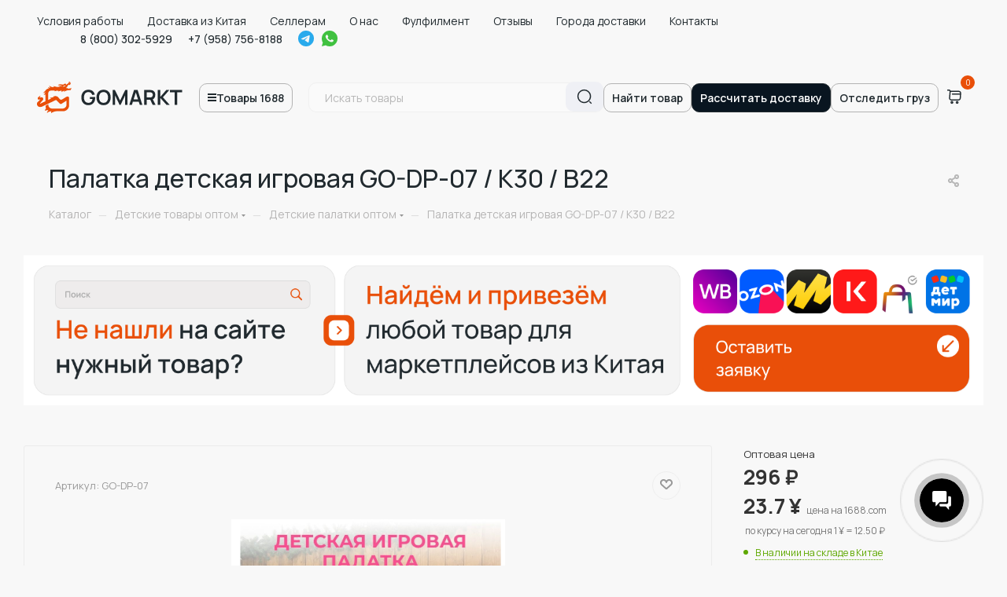

--- FILE ---
content_type: text/html; charset=UTF-8
request_url: https://gomarkt.ru/catalog/tovary_dlya_detey_optom/detskie_palatki_optom/palatka_detskaya_igrovaya_go_dp_07_k30_v22/
body_size: 57259
content:
<!DOCTYPE html>
<html xmlns="http://www.w3.org/1999/xhtml" xml:lang="ru" lang="ru"  >
<head><link rel="canonical" href="https://gomarkt.ru/catalog/tovary_dlya_detey_optom/detskie_palatki_optom/palatka_detskaya_igrovaya_go_dp_07_k30_v22/">
	<title>Палатка детская игровая GO-DP-07 / К30 / В22 оптом</title>
	<meta name="viewport" content="initial-scale=1.0, width=device-width" />
	<meta name="viewport" content="width=device-width, initial-scale=1, maximum-scale=1, user-scalable=no"/>
	<meta name="HandheldFriendly" content="true" />
	<meta name="yes" content="yes" />
	<meta name="apple-mobile-web-app-status-bar-style" content="black" />
	<meta name="SKYPE_TOOLBAR" content="SKYPE_TOOLBAR_PARSER_COMPATIBLE" />
	
        
	<meta http-equiv="Content-Type" content="text/html; charset=UTF-8" />
<meta name="description" content="Оптовые поставки товара Палатка детская игровая go-dp-07 / К30 / В22 с доставкой из Китая. Gomarkt - надежный поставщик товаров оптом под ключ." />
<link href="/bitrix/js/main/core/css/core.min.css?17142288322854" rel="stylesheet" />
<script data-skip-moving="true">(function(w, d, n) {var cl = "bx-core";var ht = d.documentElement;var htc = ht ? ht.className : undefined;if (htc === undefined || htc.indexOf(cl) !== -1){return;}var ua = n.userAgent;if (/(iPad;)|(iPhone;)/i.test(ua)){cl += " bx-ios";}else if (/Android/i.test(ua)){cl += " bx-android";}cl += (/(ipad|iphone|android|mobile|touch)/i.test(ua) ? " bx-touch" : " bx-no-touch");cl += w.devicePixelRatio && w.devicePixelRatio >= 2? " bx-retina": " bx-no-retina";var ieVersion = -1;if (/AppleWebKit/.test(ua)){cl += " bx-chrome";}else if ((ieVersion = getIeVersion()) > 0){cl += " bx-ie bx-ie" + ieVersion;if (ieVersion > 7 && ieVersion < 10 && !isDoctype()){cl += " bx-quirks";}}else if (/Opera/.test(ua)){cl += " bx-opera";}else if (/Gecko/.test(ua)){cl += " bx-firefox";}if (/Macintosh/i.test(ua)){cl += " bx-mac";}ht.className = htc ? htc + " " + cl : cl;function isDoctype(){if (d.compatMode){return d.compatMode == "CSS1Compat";}return d.documentElement && d.documentElement.clientHeight;}function getIeVersion(){if (/Opera/i.test(ua) || /Webkit/i.test(ua) || /Firefox/i.test(ua) || /Chrome/i.test(ua)){return -1;}var rv = -1;if (!!(w.MSStream) && !(w.ActiveXObject) && ("ActiveXObject" in w)){rv = 11;}else if (!!d.documentMode && d.documentMode >= 10){rv = 10;}else if (!!d.documentMode && d.documentMode >= 9){rv = 9;}else if (d.attachEvent && !/Opera/.test(ua)){rv = 8;}if (rv == -1 || rv == 8){var re;if (n.appName == "Microsoft Internet Explorer"){re = new RegExp("MSIE ([0-9]+[\.0-9]*)");if (re.exec(ua) != null){rv = parseFloat(RegExp.$1);}}else if (n.appName == "Netscape"){rv = 11;re = new RegExp("Trident/.*rv:([0-9]+[\.0-9]*)");if (re.exec(ua) != null){rv = parseFloat(RegExp.$1);}}}return rv;}})(window, document, navigator);</script>

<link href="/bitrix/js/ui/fonts/opensans/ui.font.opensans.min.css?17142288351861"  rel="stylesheet" />
<link href="/bitrix/js/main/popup/dist/main.popup.bundle.min.css?171422883223459"  rel="stylesheet" />
<link href="/bitrix/cache/css/s1/aspro_max/page_4604b91265a6b824253ba878b52e1c99/page_4604b91265a6b824253ba878b52e1c99_v1.css?176124644941117"  rel="stylesheet" />
<link href="/bitrix/cache/css/s1/aspro_max/template_5172b47083cd488de554a9254021f01a/template_5172b47083cd488de554a9254021f01a_v1.css?17612518971360890"  data-template-style="true" rel="stylesheet" />




<script data-skip-moving='true'>window['asproRecaptcha'] = {params: {'recaptchaColor':'light','recaptchaLogoShow':'n','recaptchaSize':'invisible','recaptchaBadge':'bottomright','recaptchaLang':'ru'},key: '6Le3m8UpAAAAANDYJMW2cCOXYR5o7Aw4FlrY4R0V',ver: '2'};</script>
<script data-skip-moving='true'>!function(c,t,e,n,p){function a(e){var a=t.getElementById(e);if(a&&!(a.className.indexOf("g-recaptcha")<0)&&c.grecaptcha&&!a.children.length)if("3"==c[p].ver)a.innerHTML='<textarea class="g-recaptcha-response" style="display:none;resize:0;" name="g-recaptcha-response"></textarea>',grecaptcha.ready(function(){grecaptcha.execute(c[p].key,{action:"maxscore"}).then(function(e){a.innerHTML='<textarea class="g-recaptcha-response" style="display:none;resize:0;" name="g-recaptcha-response">'+e+"</textarea>"})});else{var r=grecaptcha.render(e,{sitekey:c[p].key+"",theme:c[p].params.recaptchaColor+"",size:c[p].params.recaptchaSize+"",callback:"onCaptchaVerify"+c[p].params.recaptchaSize,badge:c[p].params.recaptchaBadge});$(a).attr("data-widgetid",r)}}c.onLoadRenderRecaptcha=function(){for(var e in c[n].args)c[n].args.hasOwnProperty(e)&&a(c[n].args[e][0]);c[n]=function(e){a(e)}},c[n]=c[n]||function(){var e,a,r;c[n].args=c[n].args||[],c[n].args.push(arguments),a="recaptchaApiLoader",(e=t).getElementById(a)||((r=e.createElement("script")).id=a,r.src="//www.google.com/recaptcha/api.js?hl="+c[p].params.recaptchaLang+"&onload=onLoadRenderRecaptcha&render="+("3"==c[p].ver?c[p].key:"explicit"),e.head.appendChild(r))}}(window,document,0,"renderRecaptchaById","asproRecaptcha");</script>
<script data-skip-moving='true'>!function(){function i(a){for(var e=a;e;)if("form"===(e=e.parentNode).nodeName.toLowerCase())return e;return null}function s(a){var e=[],t=null,n=!1;void 0!==a&&(n=null!==a),t=n?a.getElementsByTagName("input"):document.getElementsByName("captcha_word");for(var r=0;r<t.length;r++)"captcha_word"===t[r].name&&e.push(t[r]);return e}function l(a){for(var e=[],t=a.getElementsByTagName("img"),n=0;n<t.length;n++)!/\/bitrix\/tools\/captcha.php\?(captcha_code|captcha_sid)=[^>]*?/i.test(t[n].src)&&"captcha"!==t[n].id||e.push(t[n]);return e}function h(a){var e="recaptcha-dynamic-"+(new Date).getTime();if(null!==document.getElementById(e)){for(var t=null;t=Math.floor(65535*Math.random()),null!==document.getElementById(e+t););e+=t}var n=document.createElement("div");n.id=e,n.className="g-recaptcha",n.attributes["data-sitekey"]=window.asproRecaptcha.key,a.parentNode&&(a.parentNode.className+=" recaptcha_text",a.parentNode.replaceChild(n,a)),renderRecaptchaById(e)}function a(){for(var a,e,t,n,r=function(){var a=s(null);if(0===a.length)return[];for(var e=[],t=0;t<a.length;t++){var n=i(a[t]);null!==n&&e.push(n)}return e}(),c=0;c<r.length;c++){var o=r[c],p=s(o);if(0!==p.length){var d=l(o);if(0!==d.length){for(a=0;a<p.length;a++)h(p[a]);for(a=0;a<d.length;a++)t=d[a],void 0,n="[data-uri]",t.attributes.src=n,t.style.display="none","src"in t&&(t.parentNode&&(t.parentNode.className+=" recaptcha_tmp_img"),t.src=n);e=o,"function"==typeof $&&$(e).find(".captcha-row label > span").length&&$(e).find(".captcha-row label > span").html(BX.message("RECAPTCHA_TEXT")+' <span class="star">*</span>')}}}}document.addEventListener?document.addEventListener("DOMNodeInserted",function(){try{return function(){if("undefined"!=typeof renderRecaptchaById)for(var a=document.getElementsByClassName("g-recaptcha"),e=0;e<a.length;e++){var t=a[e];if(0===t.innerHTML.length){var n=t.id;if("string"==typeof n&&0!==n.length){if("function"==typeof $){var r=$(t).closest(".captcha-row");r.length&&("3"==window.asproRecaptcha.ver?r.hide():(r.addClass(window.asproRecaptcha.params.recaptchaSize+" logo_captcha_"+window.asproRecaptcha.params.recaptchaLogoShow+" "+window.asproRecaptcha.params.recaptchaBadge),r.find(".captcha_image").addClass("recaptcha_tmp_img"),r.find(".captcha_input").addClass("recaptcha_text"),"invisible"!==window.asproRecaptcha.params.recaptchaSize&&(r.find("input.recaptcha").length||$('<input type="text" class="recaptcha" value="" />').appendTo(r))))}renderRecaptchaById(n)}}}}(),window.renderRecaptchaById&&window.asproRecaptcha&&window.asproRecaptcha.key?(a(),!0):(console.error("Bad captcha keys or module error"),!0)}catch(a){return console.error(a),!0}},!1):console.warn("Your browser does not support dynamic ReCaptcha replacement")}();</script>
<link rel="preload" href="https://fonts.googleapis.com/css?family=Montserrat:300italic,400italic,500italic,700italic,400,300,500,700subset=latin,cyrillic-ext" as="style" crossorigin>
<link rel="stylesheet" href="https://fonts.googleapis.com/css?family=Montserrat:300italic,400italic,500italic,700italic,400,300,500,700subset=latin,cyrillic-ext">
					<script data-skip-moving="true" src="/bitrix/js/aspro.max/jquery-2.1.3.min.js"></script>
					<script data-skip-moving="true" src="/bitrix/templates/aspro_max/js/speed.min.js?=1714228839"></script>
<link rel="shortcut icon" href="/favicon.ico?1739729085" type="image/x-icon" />
<link rel="apple-touch-icon" sizes="180x180" href="/upload/CMax/2f4/2f4b92ddf2da9875827680f80df6a205.png" />
<meta property="og:description" content="Оптовые поставки товара Палатка детская игровая go-dp-07 / К30 / В22 с доставкой из Китая. Gomarkt - надежный поставщик товаров оптом под ключ." />
<meta property="og:image" content="https://gomarkt.ru:443/upload/iblock/7d2/7d2cabfe6c3812c07b582d9ffba5b52c.PNG" />
<link rel="image_src" href="https://gomarkt.ru:443/upload/iblock/7d2/7d2cabfe6c3812c07b582d9ffba5b52c.PNG"  />
<meta property="og:title" content="Палатка детская игровая GO-DP-07 / К30 / В22 оптом" />
<meta property="og:type" content="website" />
<meta property="og:url" content="https://gomarkt.ru:443/catalog/tovary_dlya_detey_optom/detskie_palatki_optom/palatka_detskaya_igrovaya_go_dp_07_k30_v22/" />
<meta property="og:title" content="Палатка детская игровая GO-DP-07 / К30 / В22 оптом"/><meta property="twitter:title" content="Палатка детская игровая GO-DP-07 / К30 / В22 оптом"/>
<meta property="og:url" content="https://gomarkt.ru/catalog/tovary_dlya_detey_optom/detskie_palatki_optom/palatka_detskaya_igrovaya_go_dp_07_k30_v22/" /><meta property="twitter:url" content="https://gomarkt.ru/catalog/tovary_dlya_detey_optom/detskie_palatki_optom/palatka_detskaya_igrovaya_go_dp_07_k30_v22/" />
<meta property="og:description" content="Оптовые поставки товара Палатка детская игровая go-dp-07 / К30 / В22 с доставкой из Китая. Gomarkt - надежный поставщик товаров оптом под ключ."/><meta property="twitter:description" content="Оптовые поставки товара Палатка детская игровая go-dp-07 / К30 / В22 с доставкой из Китая. Gomarkt - надежный поставщик товаров оптом под ключ."/>
<meta property="og:image" content="https://gomarkt.ru/socbanner.jpg"/>
<meta property="og:image:width" content="1200"/>
<meta property="og:image:height" content="630"/>
<meta property="og:site_name" content="GOMARKT.RU - надёжный партнер для вашего бизнеса с Китаем"/>
<meta property="twitter:image" content="https://gomarkt.ru/socbanner.jpg"/>
<meta property="twitter:image:width" content="1200"/>
<meta property="twitter:card" content="summary_large_image">

				<style>.cls-1{clip-path: inherit !important;}</style>                                                                                                                                                                                                                                                                                                                                                                                                                                                                                                                                                                                                                                                                                                                                                                                                                                                                                                                                                                                                                                                                                                                                                                                                                                                                                                                                                                                                                                                                                                                                                                                                                                                                                                                                                                                                              <link rel="stylesheet" href="/images2/nouislider.css" />
                    <link href="https://fonts.googleapis.com/css2?family=Manrope:wght@200;400;500;600;700;800&display=swap" rel="stylesheet">
        <!-- <link rel="stylesheet" href="https://cdn.jsdelivr.net/npm/@fancyapps/ui@5.0/dist/fancybox/fancybox.css"/> -->
        <link rel="stylesheet" href="/bitrix/templates/aspro_max/assets/css/slick.css"/>
        <link rel="stylesheet" href="/bitrix/templates/aspro_max/assets/css/style-new.css" />
        <link rel="stylesheet" href="/bitrix/templates/aspro_max/assets/css/style-sass.css" />
		<link rel="stylesheet" href="/bitrix/templates/aspro_max/assets/css/swiper.css" />
        <link rel="stylesheet" href="/bitrix/templates/aspro_max/assets/css/media.css">                                                                                                                                                                                                                                                                                                                                                                                                                                                                                                                                                                                                                                                                                                                                                                                                                                                                                                                                                                                                                                                                                                                                                                                                                                                                                                                                                                                                                                                                                                                                                                                                                                                                                                                                                                                                                              				        </head>
<body class=" site_s1   fill_bg_n" id="main" data-site="/">
<noscript>
</noscript>
	
	<div id="panel"></div>
	


				<!--'start_frame_cache_basketitems-component-block'-->												<div id="ajax_basket"></div>
					<!--'end_frame_cache_basketitems-component-block'-->				<div class="cd-modal-bg"></div>
		<script data-skip-moving="true">
			var solutionName = 'arMaxOptions';
		</script>
		<script src="/bitrix/templates/aspro_max/js/setTheme.php?site_id=s1&site_dir=/" data-skip-moving="true"></script>
				<div class="wrapper1   long_header catalog_page basket_normal basket_fill_WHITE side_LEFT block_side_NORMAL catalog_icons_N banner_auto with_fast_view mheader-v1 header-vcustom header-font-lower_N regions_N title_position_LEFT fill_ footer-vcustom front-vindex1 mfixed_Y mfixed_view_always title-v3 lazy_N with_phones compact-catalog  ">

<div class="mega_fixed_menu">
	<div class="maxwidth-theme">
		<svg class="svg svg-close" width="14" height="14" viewBox="0 0 14 14">
		  <path data-name="Rounded Rectangle 568 copy 16" d="M1009.4,953l5.32,5.315a0.987,0.987,0,0,1,0,1.4,1,1,0,0,1-1.41,0L1008,954.4l-5.32,5.315a0.991,0.991,0,0,1-1.4-1.4L1006.6,953l-5.32-5.315a0.991,0.991,0,0,1,1.4-1.4l5.32,5.315,5.31-5.315a1,1,0,0,1,1.41,0,0.987,0.987,0,0,1,0,1.4Z" transform="translate(-1001 -946)"></path>
		</svg>
		<i class="svg svg-close mask arrow"></i>
		<div class="row">
			<div class="col-md-9">
				<div class="left_menu_block">
					<div class="logo_block flexbox flexbox--row align-items-normal">
						<div class="logo">
							<a href="/"><img src="/upload/CMax/f54/f542fb16bc44f4e86f4f78d70abcd5fe.jpg" alt="Gomarkt - товары для маркетплейсов" title="Gomarkt - товары для маркетплейсов" data-src="" /></a>						</div>
						<div class="top-description addr">
													</div>
					</div>
					<div class="search_block">
						<div class="search_wrap">
							<div class="search-block">
												<div class="search-wrapper">
				<div id="title-search_mega_menu">
					<form action="/catalog/" class="search">
						<div class="search-input-div">
							<input class="search-input" id="title-search-input_mega_menu" type="text" name="q" value="" placeholder="Поиск" size="20" maxlength="50" autocomplete="off" />
						</div>
						<div class="search-button-div">
							<button class="btn btn-search" type="submit" name="s" value="Найти"><i class="svg inline  svg-inline-search2" aria-hidden="true" ><svg class="" width="17" height="17" viewBox="0 0 17 17" aria-hidden="true"><path class="cls-1" d="M16.709,16.719a1,1,0,0,1-1.412,0l-3.256-3.287A7.475,7.475,0,1,1,15,7.5a7.433,7.433,0,0,1-1.549,4.518l3.258,3.289A1,1,0,0,1,16.709,16.719ZM7.5,2A5.5,5.5,0,1,0,13,7.5,5.5,5.5,0,0,0,7.5,2Z"></path></svg></i></button>
							<span class="close-block inline-search-hide"><span class="svg svg-close close-icons"></span></span>
						</div>
					</form>
				</div>
			</div>
								</div>
						</div>
					</div>
					
	<div class="burger_menu_wrapper">
		
			<div class="top_link_wrapper">
				<div class="menu-item dropdown   active">
					<div class="wrap">
						<a class="dropdown-toggle" href="/catalog/">
							<div class="link-title color-theme-hover">
																Каталог товаров							</div>
						</a>
													<span class="tail"></span>
							<div class="burger-dropdown-menu row">
								<div class="menu-wrapper" >
									
																														<div class="col-md-4 dropdown-submenu  ">
																						<a href="/catalog/odezhda_optom/" class="color-theme-hover" title="Одежда">
												<span class="name option-font-bold">Одежда</span>
											</a>
																								<div class="burger-dropdown-menu toggle_menu">
																																									<div class="menu-item  dropdown-submenu ">
															<a href="/catalog/odezhda_optom/zhenskaya_odezhda_optom/" title="Женская одежда">
																<span class="name color-theme-hover">Женская одежда</span>
															</a>
																															<div class="burger-dropdown-menu with_padding">
																																			<div class="menu-item ">
																			<a href="/catalog/odezhda_optom/zhenskaya_odezhda_optom/rubashki_zhenskie_optom/" title="Рубашки женские">
																				<span class="name color-theme-hover">Рубашки женские</span>
																			</a>
																		</div>
																																			<div class="menu-item ">
																			<a href="/catalog/odezhda_optom/zhenskaya_odezhda_optom/bluzki_zhenskie_optom/" title="Блузки">
																				<span class="name color-theme-hover">Блузки</span>
																			</a>
																		</div>
																																			<div class="menu-item ">
																			<a href="/catalog/odezhda_optom/zhenskaya_odezhda_optom/yubki_optom/" title="Юбки">
																				<span class="name color-theme-hover">Юбки</span>
																			</a>
																		</div>
																																			<div class="menu-item ">
																			<a href="/catalog/odezhda_optom/zhenskaya_odezhda_optom/platya_optom/" title="Платья">
																				<span class="name color-theme-hover">Платья</span>
																			</a>
																		</div>
																																			<div class="menu-item ">
																			<a href="/catalog/odezhda_optom/zhenskaya_odezhda_optom/bryuki_zhenskie_optom/" title="Брюки женские">
																				<span class="name color-theme-hover">Брюки женские</span>
																			</a>
																		</div>
																																			<div class="menu-item ">
																			<a href="/catalog/odezhda_optom/zhenskaya_odezhda_optom/bridzhi_i_kapri_optom/" title="Бриджи и капри">
																				<span class="name color-theme-hover">Бриджи и капри</span>
																			</a>
																		</div>
																																			<div class="menu-item ">
																			<a href="/catalog/odezhda_optom/zhenskaya_odezhda_optom/verkhnyaya_zhenskaya_odezhda_optom/" title="Верхняя женская одежда">
																				<span class="name color-theme-hover">Верхняя женская одежда</span>
																			</a>
																		</div>
																																			<div class="menu-item ">
																			<a href="/catalog/odezhda_optom/zhenskaya_odezhda_optom/zhenskie_kostyumy_optom/" title="Костюмы">
																				<span class="name color-theme-hover">Костюмы</span>
																			</a>
																		</div>
																																			<div class="menu-item ">
																			<a href="/catalog/odezhda_optom/zhenskaya_odezhda_optom/zhenskie_sportivnye_kostyumy_optom/" title="Женские спортивные костюмы">
																				<span class="name color-theme-hover">Женские спортивные костюмы</span>
																			</a>
																		</div>
																																			<div class="menu-item ">
																			<a href="/catalog/odezhda_optom/zhenskaya_odezhda_optom/zhenskie_dzhinsy_optom/" title="Женские джинсы">
																				<span class="name color-theme-hover">Женские джинсы</span>
																			</a>
																		</div>
																																			<div class="menu-item ">
																			<a href="/catalog/odezhda_optom/zhenskaya_odezhda_optom/futbolki_i_topy_optom/" title="Футболки и топы ">
																				<span class="name color-theme-hover">Футболки и топы </span>
																			</a>
																		</div>
																																			<div class="menu-item ">
																			<a href="/catalog/odezhda_optom/zhenskaya_odezhda_optom/kardigany_zhenskie_optom/" title="Кардиганы женские">
																				<span class="name color-theme-hover">Кардиганы женские</span>
																			</a>
																		</div>
																																			<div class="menu-item ">
																			<a href="/catalog/odezhda_optom/zhenskaya_odezhda_optom/zhilety_zhenskie_optom/" title="Жилеты женские">
																				<span class="name color-theme-hover">Жилеты женские</span>
																			</a>
																		</div>
																																			<div class="menu-item ">
																			<a href="/catalog/odezhda_optom/zhenskaya_odezhda_optom/zhenskaya_domashnyaya_odezhda_optom/" title="Женская домашняя одежда">
																				<span class="name color-theme-hover">Женская домашняя одежда</span>
																			</a>
																		</div>
																																			<div class="menu-item ">
																			<a href="/catalog/odezhda_optom/zhenskaya_odezhda_optom/zhenskoe_nizhnee_bele_optom/" title="Женское нижнее белье">
																				<span class="name color-theme-hover">Женское нижнее белье</span>
																			</a>
																		</div>
																																			<div class="menu-item ">
																			<a href="/catalog/odezhda_optom/zhenskaya_odezhda_optom/kombinezon_zhenskie_optom/" title="Комбинезон женские">
																				<span class="name color-theme-hover">Комбинезон женские</span>
																			</a>
																		</div>
																																			<div class="menu-item ">
																			<a href="/catalog/odezhda_optom/zhenskaya_odezhda_optom/longslivy_zhenskie_optom/" title="Лонгсливы женские">
																				<span class="name color-theme-hover">Лонгсливы женские</span>
																			</a>
																		</div>
																																			<div class="menu-item ">
																			<a href="/catalog/odezhda_optom/zhenskaya_odezhda_optom/odezhda_dlya_beremennykh_optom/" title="Одежда для беременных">
																				<span class="name color-theme-hover">Одежда для беременных</span>
																			</a>
																		</div>
																																			<div class="menu-item ">
																			<a href="/catalog/odezhda_optom/zhenskaya_odezhda_optom/zhenskie_tolstovki_optom/" title="Женские толстовки">
																				<span class="name color-theme-hover">Женские толстовки</span>
																			</a>
																		</div>
																																	</div>
																													</div>
																																									<div class="menu-item  dropdown-submenu ">
															<a href="/catalog/odezhda_optom/muzhskaya_odezhda_optom/" title="Мужская одежда">
																<span class="name color-theme-hover">Мужская одежда</span>
															</a>
																															<div class="burger-dropdown-menu with_padding">
																																			<div class="menu-item ">
																			<a href="/catalog/odezhda_optom/muzhskaya_odezhda_optom/muzhskie_rubashki_optom/" title="Мужские рубашки">
																				<span class="name color-theme-hover">Мужские рубашки</span>
																			</a>
																		</div>
																																			<div class="menu-item ">
																			<a href="/catalog/odezhda_optom/muzhskaya_odezhda_optom/muzhskie_shorty_optom/" title="Мужские шорты">
																				<span class="name color-theme-hover">Мужские шорты</span>
																			</a>
																		</div>
																																			<div class="menu-item ">
																			<a href="/catalog/odezhda_optom/muzhskaya_odezhda_optom/muzhskie_sportivnye_kostyumy_optom/" title="Мужские спортивные костюмы">
																				<span class="name color-theme-hover">Мужские спортивные костюмы</span>
																			</a>
																		</div>
																																			<div class="menu-item ">
																			<a href="/catalog/odezhda_optom/muzhskaya_odezhda_optom/muzhskie_dzhinsy_optom/" title="Мужские джинсы">
																				<span class="name color-theme-hover">Мужские джинсы</span>
																			</a>
																		</div>
																																			<div class="menu-item ">
																			<a href="/catalog/odezhda_optom/muzhskaya_odezhda_optom/muzhskie_bryuki_optom/" title="Мужские брюки">
																				<span class="name color-theme-hover">Мужские брюки</span>
																			</a>
																		</div>
																																			<div class="menu-item ">
																			<a href="/catalog/odezhda_optom/muzhskaya_odezhda_optom/muzhskie_tolstovki_optom/" title="Мужские толстовки">
																				<span class="name color-theme-hover">Мужские толстовки</span>
																			</a>
																		</div>
																																			<div class="menu-item ">
																			<a href="/catalog/odezhda_optom/muzhskaya_odezhda_optom/muzhskie_futbolki_optom/" title="Мужские футболки">
																				<span class="name color-theme-hover">Мужские футболки</span>
																			</a>
																		</div>
																																			<div class="menu-item ">
																			<a href="/catalog/odezhda_optom/muzhskaya_odezhda_optom/muzhskie_kurtki_optom/" title="Мужские куртки">
																				<span class="name color-theme-hover">Мужские куртки</span>
																			</a>
																		</div>
																																			<div class="menu-item ">
																			<a href="/catalog/odezhda_optom/muzhskaya_odezhda_optom/muzhskie_svitera_optom/" title="Мужские свитера">
																				<span class="name color-theme-hover">Мужские свитера</span>
																			</a>
																		</div>
																																			<div class="menu-item ">
																			<a href="/catalog/odezhda_optom/muzhskaya_odezhda_optom/muzhskie_vodolazki_optom/" title="Мужские водолазки">
																				<span class="name color-theme-hover">Мужские водолазки</span>
																			</a>
																		</div>
																																			<div class="menu-item ">
																			<a href="/catalog/odezhda_optom/muzhskaya_odezhda_optom/muzhskie_kardigany_optom/" title="Мужские кардиганы">
																				<span class="name color-theme-hover">Мужские кардиганы</span>
																			</a>
																		</div>
																																			<div class="menu-item ">
																			<a href="/catalog/odezhda_optom/muzhskaya_odezhda_optom/muzhskie_khalaty_optom/" title="Мужские халаты">
																				<span class="name color-theme-hover">Мужские халаты</span>
																			</a>
																		</div>
																																			<div class="menu-item ">
																			<a href="/catalog/odezhda_optom/muzhskaya_odezhda_optom/muzhskie_pizhamy_optom/" title="Мужские пижамы">
																				<span class="name color-theme-hover">Мужские пижамы</span>
																			</a>
																		</div>
																																			<div class="menu-item ">
																			<a href="/catalog/odezhda_optom/muzhskaya_odezhda_optom/muzhskoe_bele_optom/" title="Мужское белье">
																				<span class="name color-theme-hover">Мужское белье</span>
																			</a>
																		</div>
																																			<div class="menu-item ">
																			<a href="/catalog/odezhda_optom/muzhskaya_odezhda_optom/muzhskie_kombinezony_optom/" title="Мужские комбинезоны">
																				<span class="name color-theme-hover">Мужские комбинезоны</span>
																			</a>
																		</div>
																																			<div class="menu-item ">
																			<a href="/catalog/odezhda_optom/muzhskaya_odezhda_optom/musulmanskaya_odezhda_optom/" title="Мусульманская одежда">
																				<span class="name color-theme-hover">Мусульманская одежда</span>
																			</a>
																		</div>
																																			<div class="menu-item ">
																			<a href="/catalog/odezhda_optom/muzhskaya_odezhda_optom/muzhskie_natsionalnye_kostyumy_optom/" title="Мужские национальные костюмы">
																				<span class="name color-theme-hover">Мужские национальные костюмы</span>
																			</a>
																		</div>
																																	</div>
																													</div>
																																									<div class="menu-item  dropdown-submenu ">
															<a href="/catalog/odezhda_optom/detskaya_odezhda_optom/" title="Детская одежда">
																<span class="name color-theme-hover">Детская одежда</span>
															</a>
																															<div class="burger-dropdown-menu with_padding">
																																			<div class="menu-item ">
																			<a href="/catalog/odezhda_optom/detskaya_odezhda_optom/detskie_kurtki_optom/" title="Детские куртки">
																				<span class="name color-theme-hover">Детские куртки</span>
																			</a>
																		</div>
																																			<div class="menu-item ">
																			<a href="/catalog/odezhda_optom/detskaya_odezhda_optom/detskie_bryuki_optom/" title="Детские брюки">
																				<span class="name color-theme-hover">Детские брюки</span>
																			</a>
																		</div>
																																			<div class="menu-item ">
																			<a href="/catalog/odezhda_optom/detskaya_odezhda_optom/detskie_dzhinsy_optom/" title="Детские джинсы">
																				<span class="name color-theme-hover">Детские джинсы</span>
																			</a>
																		</div>
																																			<div class="menu-item ">
																			<a href="/catalog/odezhda_optom/detskaya_odezhda_optom/detskie_bluzy_i_rubashki_optom/" title="Детские блузы и рубашки">
																				<span class="name color-theme-hover">Детские блузы и рубашки</span>
																			</a>
																		</div>
																																			<div class="menu-item ">
																			<a href="/catalog/odezhda_optom/detskaya_odezhda_optom/detskie_kostyumy_optom/" title="Детские костюмы">
																				<span class="name color-theme-hover">Детские костюмы</span>
																			</a>
																		</div>
																																			<div class="menu-item ">
																			<a href="/catalog/odezhda_optom/detskaya_odezhda_optom/detskie_platya_optom/" title="Детские платья">
																				<span class="name color-theme-hover">Детские платья</span>
																			</a>
																		</div>
																																			<div class="menu-item ">
																			<a href="/catalog/odezhda_optom/detskaya_odezhda_optom/detskie_shorty_optom/" title="Детские шорты">
																				<span class="name color-theme-hover">Детские шорты</span>
																			</a>
																		</div>
																																			<div class="menu-item ">
																			<a href="/catalog/odezhda_optom/detskaya_odezhda_optom/detskie_kombinezony_optom/" title="Детские комбинезоны">
																				<span class="name color-theme-hover">Детские комбинезоны</span>
																			</a>
																		</div>
																																			<div class="menu-item ">
																			<a href="/catalog/odezhda_optom/detskaya_odezhda_optom/detskie_pizhamy_optom/" title="Детские пижамы">
																				<span class="name color-theme-hover">Детские пижамы</span>
																			</a>
																		</div>
																																			<div class="menu-item ">
																			<a href="/catalog/odezhda_optom/detskaya_odezhda_optom/detskoe_bele_optom/" title="Детское белье">
																				<span class="name color-theme-hover">Детское белье</span>
																			</a>
																		</div>
																																	</div>
																													</div>
																																									<div class="menu-item  dropdown-submenu ">
															<a href="/catalog/odezhda_optom/obuv_optom/" title="Обувь">
																<span class="name color-theme-hover">Обувь</span>
															</a>
																															<div class="burger-dropdown-menu with_padding">
																																			<div class="menu-item ">
																			<a href="/catalog/odezhda_optom/obuv_optom/zhenskaya_obuv_optom/" title="Женская обувь">
																				<span class="name color-theme-hover">Женская обувь</span>
																			</a>
																		</div>
																																			<div class="menu-item ">
																			<a href="/catalog/odezhda_optom/obuv_optom/muzhskaya_obuv_optom/" title="Мужская обувь">
																				<span class="name color-theme-hover">Мужская обувь</span>
																			</a>
																		</div>
																																			<div class="menu-item ">
																			<a href="/catalog/odezhda_optom/obuv_optom/detskaya_obuv_optom/" title="Детская обувь">
																				<span class="name color-theme-hover">Детская обувь</span>
																			</a>
																		</div>
																																	</div>
																													</div>
																																									<div class="menu-item   ">
															<a href="/catalog/odezhda_optom/sumki_optom/" title="Сумки">
																<span class="name color-theme-hover">Сумки</span>
															</a>
																													</div>
																																									<div class="menu-item   ">
															<a href="/catalog/odezhda_optom/chasy_optom/" title="Часы">
																<span class="name color-theme-hover">Часы</span>
															</a>
																													</div>
																									</div>
																					</div>
									
																														<div class="col-md-4 dropdown-submenu active ">
																						<a href="/catalog/tovary_dlya_detey_optom/" class="color-theme-hover" title="Для детей">
												<span class="name option-font-bold">Для детей</span>
											</a>
																								<div class="burger-dropdown-menu toggle_menu">
																																									<div class="menu-item  dropdown-submenu ">
															<a href="/catalog/tovary_dlya_detey_optom/detskie_igrushki_optom/" title="Детские игрушки">
																<span class="name color-theme-hover">Детские игрушки</span>
															</a>
																															<div class="burger-dropdown-menu with_padding">
																																			<div class="menu-item ">
																			<a href="/catalog/tovary_dlya_detey_optom/detskie_igrushki_optom/derevyannye_igrushki_optom/" title="Деревянные игрушки">
																				<span class="name color-theme-hover">Деревянные игрушки</span>
																			</a>
																		</div>
																																			<div class="menu-item ">
																			<a href="/catalog/tovary_dlya_detey_optom/detskie_igrushki_optom/plastikovye_igrushki_optom/" title="Пластиковые игрушки">
																				<span class="name color-theme-hover">Пластиковые игрушки</span>
																			</a>
																		</div>
																																			<div class="menu-item ">
																			<a href="/catalog/tovary_dlya_detey_optom/detskie_igrushki_optom/myagkie_igrushki_optom/" title="Мягкие игрушки">
																				<span class="name color-theme-hover">Мягкие игрушки</span>
																			</a>
																		</div>
																																			<div class="menu-item ">
																			<a href="/catalog/tovary_dlya_detey_optom/detskie_igrushki_optom/igrushki_dlya_vannoy_optom/" title="Игрушки для ванной">
																				<span class="name color-theme-hover">Игрушки для ванной</span>
																			</a>
																		</div>
																																			<div class="menu-item ">
																			<a href="/catalog/tovary_dlya_detey_optom/detskie_igrushki_optom/3d_ruchki_optom/" title="3D ручки">
																				<span class="name color-theme-hover">3D ручки</span>
																			</a>
																		</div>
																																			<div class="menu-item ">
																			<a href="/catalog/tovary_dlya_detey_optom/detskie_igrushki_optom/konstruktory_optom/" title="Конструкторы">
																				<span class="name color-theme-hover">Конструкторы</span>
																			</a>
																		</div>
																																	</div>
																													</div>
																																									<div class="menu-item   ">
															<a href="/catalog/tovary_dlya_detey_optom/detskaya_posuda_optom/" title="Детская посуда">
																<span class="name color-theme-hover">Детская посуда</span>
															</a>
																													</div>
																																									<div class="menu-item   active">
															<a href="/catalog/tovary_dlya_detey_optom/detskie_palatki_optom/" title="Детские палатки">
																<span class="name color-theme-hover">Детские палатки</span>
															</a>
																													</div>
																																									<div class="menu-item   ">
															<a href="/catalog/tovary_dlya_detey_optom/detskie_stulya_optom/" title="Детские стулья">
																<span class="name color-theme-hover">Детские стулья</span>
															</a>
																													</div>
																																									<div class="menu-item  dropdown-submenu ">
															<a href="/catalog/tovary_dlya_detey_optom/detskiy_transport_optom/" title="Детский транспорт">
																<span class="name color-theme-hover">Детский транспорт</span>
															</a>
																															<div class="burger-dropdown-menu with_padding">
																																			<div class="menu-item ">
																			<a href="/catalog/tovary_dlya_detey_optom/detskiy_transport_optom/detskie_kolyaski_optom/" title="Коляски">
																				<span class="name color-theme-hover">Коляски</span>
																			</a>
																		</div>
																																			<div class="menu-item ">
																			<a href="/catalog/tovary_dlya_detey_optom/detskiy_transport_optom/detskie_velosipedy_optom/" title="Велосипеды">
																				<span class="name color-theme-hover">Велосипеды</span>
																			</a>
																		</div>
																																			<div class="menu-item ">
																			<a href="/catalog/tovary_dlya_detey_optom/detskiy_transport_optom/detskie_samokaty_optom/" title="Самокаты">
																				<span class="name color-theme-hover">Самокаты</span>
																			</a>
																		</div>
																																			<div class="menu-item ">
																			<a href="/catalog/tovary_dlya_detey_optom/detskiy_transport_optom/khodunki_detskie_optom/" title="Ходунки детские">
																				<span class="name color-theme-hover">Ходунки детские</span>
																			</a>
																		</div>
																																			<div class="menu-item ">
																			<a href="/catalog/tovary_dlya_detey_optom/detskiy_transport_optom/aksessuary_dlya_kolyasok_optom/" title="Аксессуары для колясок">
																				<span class="name color-theme-hover">Аксессуары для колясок</span>
																			</a>
																		</div>
																																	</div>
																													</div>
																									</div>
																					</div>
									
																														<div class="col-md-4 dropdown-submenu  ">
																						<a href="/catalog/tovary_dlya_doma_optom/" class="color-theme-hover" title="Для дома">
												<span class="name option-font-bold">Для дома</span>
											</a>
																								<div class="burger-dropdown-menu toggle_menu">
																																									<div class="menu-item  dropdown-submenu ">
															<a href="/catalog/tovary_dlya_doma_optom/tovary_dlya_kukhni_optom/" title="Товары для кухни">
																<span class="name color-theme-hover">Товары для кухни</span>
															</a>
																															<div class="burger-dropdown-menu with_padding">
																																			<div class="menu-item ">
																			<a href="/catalog/tovary_dlya_doma_optom/tovary_dlya_kukhni_optom/kukhonnye_nozhi_optom/" title="Кухонные ножи">
																				<span class="name color-theme-hover">Кухонные ножи</span>
																			</a>
																		</div>
																																			<div class="menu-item ">
																			<a href="/catalog/tovary_dlya_doma_optom/tovary_dlya_kukhni_optom/kukhonnye_nabory_optom/" title="Кухонные наборы">
																				<span class="name color-theme-hover">Кухонные наборы</span>
																			</a>
																		</div>
																																			<div class="menu-item ">
																			<a href="/catalog/tovary_dlya_doma_optom/tovary_dlya_kukhni_optom/terki_optom/" title="Терки">
																				<span class="name color-theme-hover">Терки</span>
																			</a>
																		</div>
																																			<div class="menu-item ">
																			<a href="/catalog/tovary_dlya_doma_optom/tovary_dlya_kukhni_optom/melnitsy_dlya_spetsiy_optom/" title="Мельницы для специй">
																				<span class="name color-theme-hover">Мельницы для специй</span>
																			</a>
																		</div>
																																			<div class="menu-item ">
																			<a href="/catalog/tovary_dlya_doma_optom/tovary_dlya_kukhni_optom/ovoshcherezki_optom/" title="Овощерезки">
																				<span class="name color-theme-hover">Овощерезки</span>
																			</a>
																		</div>
																																			<div class="menu-item ">
																			<a href="/catalog/tovary_dlya_doma_optom/tovary_dlya_kukhni_optom/ovoshchechistki_optom/" title="Овощечистки">
																				<span class="name color-theme-hover">Овощечистки</span>
																			</a>
																		</div>
																																			<div class="menu-item ">
																			<a href="/catalog/tovary_dlya_doma_optom/tovary_dlya_kukhni_optom/tekhnika_dlya_kukhni_optom/" title="Техника для кухни">
																				<span class="name color-theme-hover">Техника для кухни</span>
																			</a>
																		</div>
																																			<div class="menu-item ">
																			<a href="/catalog/tovary_dlya_doma_optom/tovary_dlya_kukhni_optom/razdelochnye_doski_optom/" title="Разделочные доски">
																				<span class="name color-theme-hover">Разделочные доски</span>
																			</a>
																		</div>
																																			<div class="menu-item ">
																			<a href="/catalog/tovary_dlya_doma_optom/tovary_dlya_kukhni_optom/kukhonnyy_inventar_optom/" title="Кухонный инвентарь">
																				<span class="name color-theme-hover">Кухонный инвентарь</span>
																			</a>
																		</div>
																																			<div class="menu-item ">
																			<a href="/catalog/tovary_dlya_doma_optom/tovary_dlya_kukhni_optom/tochilki_dlya_nozhey_optom/" title="Точилки для ножей">
																				<span class="name color-theme-hover">Точилки для ножей</span>
																			</a>
																		</div>
																																			<div class="menu-item ">
																			<a href="/catalog/tovary_dlya_doma_optom/tovary_dlya_kukhni_optom/plastikovye_konteynery_optom/" title="Пластиковые контейнеры">
																				<span class="name color-theme-hover">Пластиковые контейнеры</span>
																			</a>
																		</div>
																																			<div class="menu-item ">
																			<a href="/catalog/tovary_dlya_doma_optom/tovary_dlya_kukhni_optom/kukhonnye_devaysy_optom/" title="Кухонные девайсы">
																				<span class="name color-theme-hover">Кухонные девайсы</span>
																			</a>
																		</div>
																																	</div>
																													</div>
																																									<div class="menu-item  dropdown-submenu ">
															<a href="/catalog/tovary_dlya_doma_optom/tovary_dlya_spalni_optom/" title="Товары для спальни">
																<span class="name color-theme-hover">Товары для спальни</span>
															</a>
																															<div class="burger-dropdown-menu with_padding">
																																			<div class="menu-item ">
																			<a href="/catalog/tovary_dlya_doma_optom/tovary_dlya_spalni_optom/postelnoe_bele_optom/" title="Постельное белье">
																				<span class="name color-theme-hover">Постельное белье</span>
																			</a>
																		</div>
																																	</div>
																													</div>
																																									<div class="menu-item  dropdown-submenu ">
															<a href="/catalog/tovary_dlya_doma_optom/tovary_dlya_vannoy_optom/" title="Товары для ванной">
																<span class="name color-theme-hover">Товары для ванной</span>
															</a>
																															<div class="burger-dropdown-menu with_padding">
																																			<div class="menu-item ">
																			<a href="/catalog/tovary_dlya_doma_optom/tovary_dlya_vannoy_optom/dozatory_dlya_myla_optom/" title="Дозаторы для мыла">
																				<span class="name color-theme-hover">Дозаторы для мыла</span>
																			</a>
																		</div>
																																			<div class="menu-item ">
																			<a href="/catalog/tovary_dlya_doma_optom/tovary_dlya_vannoy_optom/polki_dlya_vannoy_optom/" title="Полки для ванной">
																				<span class="name color-theme-hover">Полки для ванной</span>
																			</a>
																		</div>
																																			<div class="menu-item ">
																			<a href="/catalog/tovary_dlya_doma_optom/tovary_dlya_vannoy_optom/kryuchki_dlya_vannoy_optom/" title="Крючки для ванной">
																				<span class="name color-theme-hover">Крючки для ванной</span>
																			</a>
																		</div>
																																	</div>
																													</div>
																																									<div class="menu-item   ">
															<a href="/catalog/tovary_dlya_doma_optom/tovary_dlya_sada_i_ogoroda_optom/" title="Для сада и огорода">
																<span class="name color-theme-hover">Для сада и огорода</span>
															</a>
																													</div>
																																									<div class="menu-item   ">
															<a href="/catalog/tovary_dlya_doma_optom/uvlazhniteli_vozdukha_optom/" title="Увлажнители воздуха">
																<span class="name color-theme-hover">Увлажнители воздуха</span>
															</a>
																													</div>
																																									<div class="menu-item   ">
															<a href="/catalog/tovary_dlya_doma_optom/uborka_optom/" title="Товары для уборки">
																<span class="name color-theme-hover">Товары для уборки</span>
															</a>
																													</div>
																																									<div class="menu-item   ">
															<a href="/catalog/tovary_dlya_doma_optom/nochniki_optom/" title="Ночники">
																<span class="name color-theme-hover">Ночники</span>
															</a>
																													</div>
																																									<div class="menu-item   ">
															<a href="/catalog/tovary_dlya_doma_optom/kofemolki_optom/" title="Кофемолки">
																<span class="name color-theme-hover">Кофемолки</span>
															</a>
																													</div>
																																									<div class="menu-item   ">
															<a href="/catalog/tovary_dlya_doma_optom/termosy_i_termokruzhki_optom/" title="Термосы и термокружки">
																<span class="name color-theme-hover">Термосы и термокружки</span>
															</a>
																													</div>
																																									<div class="menu-item   ">
															<a href="/catalog/tovary_dlya_doma_optom/fonari_optom/" title="Фонари">
																<span class="name color-theme-hover">Фонари</span>
															</a>
																													</div>
																																									<div class="menu-item collapsed  ">
															<a href="/catalog/tovary_dlya_doma_optom/nozhi_optom/" title="Ножи">
																<span class="name color-theme-hover">Ножи</span>
															</a>
																													</div>
																																									<div class="menu-item collapsed  ">
															<a href="/catalog/tovary_dlya_doma_optom/posuda_optom/" title="Посуда">
																<span class="name color-theme-hover">Посуда</span>
															</a>
																													</div>
																																									<div class="menu-item collapsed dropdown-submenu ">
															<a href="/catalog/tovary_dlya_doma_optom/khranenie_veshchey_optom/" title="Хранение вещей">
																<span class="name color-theme-hover">Хранение вещей</span>
															</a>
																															<div class="burger-dropdown-menu with_padding">
																																			<div class="menu-item ">
																			<a href="/catalog/tovary_dlya_doma_optom/khranenie_veshchey_optom/organayzery_i_flakony_optom/" title="Органайзеры и флаконы">
																				<span class="name color-theme-hover">Органайзеры и флаконы</span>
																			</a>
																		</div>
																																			<div class="menu-item ">
																			<a href="/catalog/tovary_dlya_doma_optom/khranenie_veshchey_optom/korziny_dlya_khraneniya_optom/" title="Корзины для хранения">
																				<span class="name color-theme-hover">Корзины для хранения</span>
																			</a>
																		</div>
																																	</div>
																													</div>
																																									<div class="menu-item collapsed  ">
															<a href="/catalog/tovary_dlya_doma_optom/grili_optom/" title="Грили">
																<span class="name color-theme-hover">Грили</span>
															</a>
																													</div>
																																									<div class="menu-item collapsed  ">
															<a href="/catalog/tovary_dlya_doma_optom/tovary_dlya_rukodeliya_optom/" title="Рукоделие">
																<span class="name color-theme-hover">Рукоделие</span>
															</a>
																													</div>
																																									<div class="menu-item collapsed  ">
															<a href="/catalog/tovary_dlya_doma_optom/instrumenty_dlya_vypechki_optom/" title="Инструменты для выпечки">
																<span class="name color-theme-hover">Инструменты для выпечки</span>
															</a>
																													</div>
																																									<div class="menu-item collapsed  ">
															<a href="/catalog/tovary_dlya_doma_optom/turki_optom/" title="Турки">
																<span class="name color-theme-hover">Турки</span>
															</a>
																													</div>
																									</div>
																					</div>
									
																														<div class="col-md-4 dropdown-submenu  ">
																						<a href="/catalog/tovary_dlya_zhivotnykh_optom/" class="color-theme-hover" title="Для животных">
												<span class="name option-font-bold">Для животных</span>
											</a>
																								<div class="burger-dropdown-menu toggle_menu">
																																									<div class="menu-item   ">
															<a href="/catalog/tovary_dlya_zhivotnykh_optom/igrushki_dlya_sobak_optom/" title="Игрушки для собак">
																<span class="name color-theme-hover">Игрушки для собак</span>
															</a>
																													</div>
																																									<div class="menu-item   ">
															<a href="/catalog/tovary_dlya_zhivotnykh_optom/igrushki_dlya_koshek_optom/" title="Игрушки для кошек">
																<span class="name color-theme-hover">Игрушки для кошек</span>
															</a>
																													</div>
																									</div>
																					</div>
									
																														<div class="col-md-4 dropdown-submenu  ">
																						<a href="/catalog/tovary_dlya_krasoty_optom/" class="color-theme-hover" title="Для красоты">
												<span class="name option-font-bold">Для красоты</span>
											</a>
																								<div class="burger-dropdown-menu toggle_menu">
																																									<div class="menu-item   ">
															<a href="/catalog/tovary_dlya_krasoty_optom/massazhery_optom/" title="Массажеры">
																<span class="name color-theme-hover">Массажеры</span>
															</a>
																													</div>
																																									<div class="menu-item   ">
															<a href="/catalog/tovary_dlya_krasoty_optom/epilyatory_optom/" title="Эпиляторы">
																<span class="name color-theme-hover">Эпиляторы</span>
															</a>
																													</div>
																																									<div class="menu-item  dropdown-submenu ">
															<a href="/catalog/tovary_dlya_krasoty_optom/tovary_dlya_volos_optom/" title="Товары для волос">
																<span class="name color-theme-hover">Товары для волос</span>
															</a>
																															<div class="burger-dropdown-menu with_padding">
																																			<div class="menu-item ">
																			<a href="/catalog/tovary_dlya_krasoty_optom/tovary_dlya_volos_optom/aksessuary_dlya_volos_optom/" title="Аксессуары для волос">
																				<span class="name color-theme-hover">Аксессуары для волос</span>
																			</a>
																		</div>
																																	</div>
																													</div>
																																									<div class="menu-item  dropdown-submenu ">
															<a href="/catalog/tovary_dlya_krasoty_optom/tovary_dlya_manikyura_optom/" title="Для маникюра">
																<span class="name color-theme-hover">Для маникюра</span>
															</a>
																															<div class="burger-dropdown-menu with_padding">
																																			<div class="menu-item ">
																			<a href="/catalog/tovary_dlya_krasoty_optom/tovary_dlya_manikyura_optom/lampy_dlya_manikyury_optom/" title="Лампы для маникюра">
																				<span class="name color-theme-hover">Лампы для маникюра</span>
																			</a>
																		</div>
																																			<div class="menu-item ">
																			<a href="/catalog/tovary_dlya_krasoty_optom/tovary_dlya_manikyura_optom/pylesosy_dlya_manikyura_optom/" title="Пылесосы для маникюра">
																				<span class="name color-theme-hover">Пылесосы для маникюра</span>
																			</a>
																		</div>
																																			<div class="menu-item ">
																			<a href="/catalog/tovary_dlya_krasoty_optom/tovary_dlya_manikyura_optom/apparaty_dlya_manikyura_optom/" title="Аппараты для маникюра">
																				<span class="name color-theme-hover">Аппараты для маникюра</span>
																			</a>
																		</div>
																																	</div>
																													</div>
																																									<div class="menu-item   ">
															<a href="/catalog/tovary_dlya_krasoty_optom/tovary_gigieny_optom/" title="Гигиена">
																<span class="name color-theme-hover">Гигиена</span>
															</a>
																													</div>
																																									<div class="menu-item   ">
															<a href="/catalog/tovary_dlya_krasoty_optom/kosmetichki_optom/" title="Косметички">
																<span class="name color-theme-hover">Косметички</span>
															</a>
																													</div>
																									</div>
																					</div>
									
																														<div class="col-md-4 dropdown-submenu  ">
																						<a href="/catalog/tovary_dlya_vzroslykh_optom/" class="color-theme-hover" title="Для взрослых (+18)">
												<span class="name option-font-bold">Для взрослых (+18)</span>
											</a>
																								<div class="burger-dropdown-menu toggle_menu">
																																									<div class="menu-item   ">
															<a href="/catalog/tovary_dlya_vzroslykh_optom/vibratory_optom/" title="Вибраторы">
																<span class="name color-theme-hover">Вибраторы</span>
															</a>
																													</div>
																																									<div class="menu-item   ">
															<a href="/catalog/tovary_dlya_vzroslykh_optom/falloimitatory_optom/" title="Фаллоимитаторы">
																<span class="name color-theme-hover">Фаллоимитаторы</span>
															</a>
																													</div>
																																									<div class="menu-item   ">
															<a href="/catalog/tovary_dlya_vzroslykh_optom/masturbatory_optom/" title="Мастурбаторы">
																<span class="name color-theme-hover">Мастурбаторы</span>
															</a>
																													</div>
																																									<div class="menu-item   ">
															<a href="/catalog/tovary_dlya_vzroslykh_optom/seks_igrushki_optom/" title="Секс игрушки">
																<span class="name color-theme-hover">Секс игрушки</span>
															</a>
																													</div>
																									</div>
																					</div>
									
																														<div class="col-md-4 dropdown-submenu  ">
																						<a href="/catalog/avtotovary_optom/" class="color-theme-hover" title="Автотовары">
												<span class="name option-font-bold">Автотовары</span>
											</a>
																								<div class="burger-dropdown-menu toggle_menu">
																																									<div class="menu-item   ">
															<a href="/catalog/avtotovary_optom/avtomobilnye_pylesosy_optom/" title="Автомобильные пылесосы">
																<span class="name color-theme-hover">Автомобильные пылесосы</span>
															</a>
																													</div>
																									</div>
																					</div>
									
																														<div class="col-md-4 dropdown-submenu  ">
																						<a href="/catalog/tovary_dlya_sporta_i_otdykha_optom/" class="color-theme-hover" title="Спорт и отдых">
												<span class="name option-font-bold">Спорт и отдых</span>
											</a>
																								<div class="burger-dropdown-menu toggle_menu">
																																									<div class="menu-item   ">
															<a href="/catalog/tovary_dlya_sporta_i_otdykha_optom/basseyny_optom/" title="Бассейны">
																<span class="name color-theme-hover">Бассейны</span>
															</a>
																													</div>
																																									<div class="menu-item   ">
															<a href="/catalog/tovary_dlya_sporta_i_otdykha_optom/spasatelnye_zhilety_optom/" title="Спасательные жилеты">
																<span class="name color-theme-hover">Спасательные жилеты</span>
															</a>
																													</div>
																																									<div class="menu-item   ">
															<a href="/catalog/tovary_dlya_sporta_i_otdykha_optom/sportivnyy_inventar_optom/" title="Спортивный инвентарь">
																<span class="name color-theme-hover">Спортивный инвентарь</span>
															</a>
																													</div>
																																									<div class="menu-item   ">
															<a href="/catalog/tovary_dlya_sporta_i_otdykha_optom/palatki_optom/" title="Палатки">
																<span class="name color-theme-hover">Палатки</span>
															</a>
																													</div>
																									</div>
																					</div>
									
																														<div class="col-md-4 dropdown-submenu  ">
																						<a href="/catalog/elektronika_optom/" class="color-theme-hover" title="Электроника">
												<span class="name option-font-bold">Электроника</span>
											</a>
																								<div class="burger-dropdown-menu toggle_menu">
																																									<div class="menu-item   ">
															<a href="/catalog/elektronika_optom/elektrotransport_optom/" title="Электротранспорт">
																<span class="name color-theme-hover">Электротранспорт</span>
															</a>
																													</div>
																									</div>
																					</div>
																	</div>
							</div>
											</div>
				</div>
			</div>
					
		<div class="bottom_links_wrapper row">
								<div class="menu-item col-md-4 unvisible    ">
					<div class="wrap">
						<a class="" href="/company/">
							<div class="link-title color-theme-hover">
																О нас							</div>
						</a>
											</div>
				</div>
								<div class="menu-item col-md-4 unvisible dropdown   ">
					<div class="wrap">
						<a class="dropdown-toggle" href="/services/">
							<div class="link-title color-theme-hover">
																Услуги в Китае							</div>
						</a>
													<span class="tail"></span>
							<div class="burger-dropdown-menu">
								<div class="menu-wrapper" >
									
																														<div class="  ">
																						<a href="/services/dostavka-iz-kitaya/" class="color-theme-hover" title="Доставка из Китая">
												<span class="name option-font-bold">Доставка из Китая</span>
											</a>
																					</div>
									
																														<div class="  ">
																						<a href="/services/avtodostavka-iz-kitaya/" class="color-theme-hover" title="Автодоставка из Китая">
												<span class="name option-font-bold">Автодоставка из Китая</span>
											</a>
																					</div>
									
																														<div class="  ">
																						<a href="/services/avto-ekspress-iz-kitaya/" class="color-theme-hover" title="Авто экспресс из Китая">
												<span class="name option-font-bold">Авто экспресс из Китая</span>
											</a>
																					</div>
									
																														<div class="  ">
																						<a href="/services/zhd-dostavka-iz-kitaya/" class="color-theme-hover" title="Ж/д доставка из Китая">
												<span class="name option-font-bold">Ж/д доставка из Китая</span>
											</a>
																					</div>
									
																														<div class="  ">
																						<a href="/services/aviadostavka-iz-kitaya/" class="color-theme-hover" title="Авиадоставка из Китая">
												<span class="name option-font-bold">Авиадоставка из Китая</span>
											</a>
																					</div>
									
																														<div class="  ">
																						<a href="/services/kargo-iz-kitaya/" class="color-theme-hover" title="Карго из Китая">
												<span class="name option-font-bold">Карго из Китая</span>
											</a>
																					</div>
									
																														<div class="  ">
																						<a href="/services/dostavka-morem-iz-kitaya/" class="color-theme-hover" title="Доставка морем из Китая">
												<span class="name option-font-bold">Доставка морем из Китая</span>
											</a>
																					</div>
									
																														<div class="  ">
																						<a href="/services/sbornaya-dostavka-iz-kitaya/" class="color-theme-hover" title="Сборная доставка из Китая">
												<span class="name option-font-bold">Сборная доставка из Китая</span>
											</a>
																					</div>
									
																														<div class="  ">
																						<a href="/services/ekspress-dostavka-iz-kitaya/" class="color-theme-hover" title="Экспресс доставка из Китая">
												<span class="name option-font-bold">Экспресс доставка из Китая</span>
											</a>
																					</div>
									
																														<div class="  ">
																						<a href="/services/dostavka-konteynera-iz-kitaya/" class="color-theme-hover" title="Доставка контейнера из Китая">
												<span class="name option-font-bold">Доставка контейнера из Китая</span>
											</a>
																					</div>
									
																														<div class="  ">
																						<a href="/services/belaya-dostavka-iz-kitaya/" class="color-theme-hover" title="Белая доставка из Китая">
												<span class="name option-font-bold">Белая доставка из Китая</span>
											</a>
																					</div>
									
																														<div class="  ">
																						<a href="/services/kargo-gruz/" class="color-theme-hover" title="Карго груз">
												<span class="name option-font-bold">Карго груз</span>
											</a>
																					</div>
																	</div>
							</div>
											</div>
				</div>
								<div class="menu-item col-md-4 unvisible    ">
					<div class="wrap">
						<a class="" href="/help/">
							<div class="link-title color-theme-hover">
																Условия работы							</div>
						</a>
											</div>
				</div>
								<div class="menu-item col-md-4 unvisible    ">
					<div class="wrap">
						<a class="" href="/tovary_pod_zakaz/">
							<div class="link-title color-theme-hover">
																Поиск товаров							</div>
						</a>
											</div>
				</div>
								<div class="menu-item col-md-4 unvisible    ">
					<div class="wrap">
						<a class="" href="/calculate/">
							<div class="link-title color-theme-hover">
																Калькулятор доставки							</div>
						</a>
											</div>
				</div>
								<div class="menu-item col-md-4 unvisible    ">
					<div class="wrap">
						<a class="" href="/poisk/">
							<div class="link-title color-theme-hover">
																Отследить груз							</div>
						</a>
											</div>
				</div>
								<div class="menu-item col-md-4 unvisible    ">
					<div class="wrap">
						<a class="" href="/fulfilment/">
							<div class="link-title color-theme-hover">
																Фулфилмент							</div>
						</a>
											</div>
				</div>
								<div class="menu-item col-md-4 unvisible    ">
					<div class="wrap">
						<a class="" href="/contacts/">
							<div class="link-title color-theme-hover">
																Контакты							</div>
						</a>
											</div>
				</div>
					</div>

	</div>
				</div>
			</div>
			<div class="col-md-3">
				<div class="right_menu_block">
					<div class="contact_wrap">
						<div class="info">
							<div class="phone blocks">
								<div class="">
		
								<!-- noindex -->
			<div class="phone with_dropdown white sm">
									<div class="wrap">
						<div>
									<i class="svg inline  svg-inline-phone" aria-hidden="true" ><svg xmlns="http://www.w3.org/2000/svg" width="5" height="11" viewBox="0 0 5 11"><path  data-name="Shape 51 copy 13" class="cls-1" d="M402.738,141a18.086,18.086,0,0,0,1.136,1.727,0.474,0.474,0,0,1-.144.735l-0.3.257a1,1,0,0,1-.805.279,4.641,4.641,0,0,1-1.491-.232,4.228,4.228,0,0,1-1.9-3.1,9.614,9.614,0,0,1,.025-4.3,4.335,4.335,0,0,1,1.934-3.118,4.707,4.707,0,0,1,1.493-.244,0.974,0.974,0,0,1,.8.272l0.3,0.255a0.481,0.481,0,0,1,.113.739c-0.454.677-.788,1.159-1.132,1.731a0.43,0.43,0,0,1-.557.181l-0.468-.061a0.553,0.553,0,0,0-.7.309,6.205,6.205,0,0,0-.395,2.079,6.128,6.128,0,0,0,.372,2.076,0.541,0.541,0,0,0,.7.3l0.468-.063a0.432,0.432,0,0,1,.555.175h0Z" transform="translate(-399 -133)"/></svg></i>					<a rel="nofollow" href="tel:+74993488188">+7 (499) 348-8188</a>
										</div>
					</div>
													<div class="dropdown">
						<div class="wrap srollbar-custom">
																							<div class="more_phone"><a rel="nofollow"  href="tel:+79587568188">+7 (958) 756-8188<span>WhatsApp/TG - 24/7</span></a></div>
													</div>
					</div>
					<i class="svg inline  svg-inline-down" aria-hidden="true" ><svg xmlns="http://www.w3.org/2000/svg" width="5" height="3" viewBox="0 0 5 3"><path class="cls-1" d="M250,80h5l-2.5,3Z" transform="translate(-250 -80)"/></svg></i>							</div>
			<!-- /noindex -->
											</div>
								<div class="callback_wrap">
									<span class="callback-block animate-load font_upper colored" data-event="jqm" data-param-form_id="CALLBACK" data-name="callback">Заказать звонок</span>
								</div>
							</div>
							<div class="question_button_wrapper">
								<span class="btn btn-lg btn-transparent-border-color btn-wide animate-load colored_theme_hover_bg-el" data-event="jqm" data-param-form_id="ASK" data-name="ask">
									Задать вопрос								</span>
							</div>
							<div class="person_wrap">
		<!--'start_frame_cache_header-auth-block1'-->			<!-- noindex --><div class="auth_wr_inner "><a rel="nofollow" title="Личный кабинет" class="personal-link dark-color animate-load" data-event="jqm" data-param-type="auth" data-param-backurl="/catalog/tovary_dlya_detey_optom/detskie_palatki_optom/palatka_detskaya_igrovaya_go_dp_07_k30_v22/" data-name="auth" href="/personal/"><i class="svg inline big svg-inline-cabinet" aria-hidden="true" title="Личный кабинет"><svg class="" width="18" height="18" viewBox="0 0 18 18"><path data-name="Ellipse 206 copy 4" class="cls-1" d="M909,961a9,9,0,1,1,9-9A9,9,0,0,1,909,961Zm2.571-2.5a6.825,6.825,0,0,0-5.126,0A6.825,6.825,0,0,0,911.571,958.5ZM909,945a6.973,6.973,0,0,0-4.556,12.275,8.787,8.787,0,0,1,9.114,0A6.973,6.973,0,0,0,909,945Zm0,10a4,4,0,1,1,4-4A4,4,0,0,1,909,955Zm0-6a2,2,0,1,0,2,2A2,2,0,0,0,909,949Z" transform="translate(-900 -943)"></path></svg></i><span class="wrap"><span class="name">Войти</span></span></a></div><!-- /noindex -->		<!--'end_frame_cache_header-auth-block1'-->
				<!--'start_frame_cache_mobile-basket-with-compare-block1'-->		<!-- noindex -->
					<div class="menu middle">
				<ul>
					<li class="counters">
						<a rel="nofollow" class="dark-color basket-link basket ready " href="/basket/">
							<i class="svg  svg-inline-basket" aria-hidden="true" ><svg class="" width="19" height="16" viewBox="0 0 19 16"><path data-name="Ellipse 2 copy 9" class="cls-1" d="M956.047,952.005l-0.939,1.009-11.394-.008-0.952-1-0.953-6h-2.857a0.862,0.862,0,0,1-.952-1,1.025,1.025,0,0,1,1.164-1h2.327c0.3,0,.6.006,0.6,0.006a1.208,1.208,0,0,1,1.336.918L943.817,947h12.23L957,948v1Zm-11.916-3,0.349,2h10.007l0.593-2Zm1.863,5a3,3,0,1,1-3,3A3,3,0,0,1,945.994,954.005ZM946,958a1,1,0,1,0-1-1A1,1,0,0,0,946,958Zm7.011-4a3,3,0,1,1-3,3A3,3,0,0,1,953.011,954.005ZM953,958a1,1,0,1,0-1-1A1,1,0,0,0,953,958Z" transform="translate(-938 -944)"></path></svg></i>							<span>Корзина<span class="count empted">0</span></span>
						</a>
					</li>
					<li class="counters">
						<a rel="nofollow" class="dark-color basket-link delay ready " href="/basket/#delayed">
							<i class="svg  svg-inline-basket" aria-hidden="true" ><svg xmlns="http://www.w3.org/2000/svg" width="16" height="13" viewBox="0 0 16 13"><defs><style>.clsw-1{fill:#fff;fill-rule:evenodd;}</style></defs><path class="clsw-1" d="M506.755,141.6l0,0.019s-4.185,3.734-5.556,4.973a0.376,0.376,0,0,1-.076.056,1.838,1.838,0,0,1-1.126.357,1.794,1.794,0,0,1-1.166-.4,0.473,0.473,0,0,1-.1-0.076c-1.427-1.287-5.459-4.878-5.459-4.878l0-.019A4.494,4.494,0,1,1,500,135.7,4.492,4.492,0,1,1,506.755,141.6Zm-3.251-5.61A2.565,2.565,0,0,0,501,138h0a1,1,0,1,1-2,0h0a2.565,2.565,0,0,0-2.506-2,2.5,2.5,0,0,0-1.777,4.264l-0.013.019L500,145.1l5.179-4.749c0.042-.039.086-0.075,0.126-0.117l0.052-.047-0.006-.008A2.494,2.494,0,0,0,503.5,135.993Z" transform="translate(-492 -134)"/></svg></i>							<span>Отложенные<span class="count empted">0</span></span>
						</a>
					</li>
				</ul>
			</div>
						<!-- /noindex -->
		<!--'end_frame_cache_mobile-basket-with-compare-block1'-->								</div>							
						</div>
					</div>
					<div class="footer_wrap">
						
		
							<div class="email blocks color-theme-hover">
					<i class="svg inline  svg-inline-email" aria-hidden="true" ><svg xmlns="http://www.w3.org/2000/svg" width="11" height="9" viewBox="0 0 11 9"><path  data-name="Rectangle 583 copy 16" class="cls-1" d="M367,142h-7a2,2,0,0,1-2-2v-5a2,2,0,0,1,2-2h7a2,2,0,0,1,2,2v5A2,2,0,0,1,367,142Zm0-2v-3.039L364,139h-1l-3-2.036V140h7Zm-6.634-5,3.145,2.079L366.634,135h-6.268Z" transform="translate(-358 -133)"/></svg></i>					<a href="mailto:info@gomarkt.ru">info@gomarkt.ru</a><br>				</div>
		
		
							<div class="address blocks">
					<i class="svg inline  svg-inline-addr" aria-hidden="true" ><svg xmlns="http://www.w3.org/2000/svg" width="9" height="12" viewBox="0 0 9 12"><path class="cls-1" d="M959.135,82.315l0.015,0.028L955.5,87l-3.679-4.717,0.008-.013a4.658,4.658,0,0,1-.83-2.655,4.5,4.5,0,1,1,9,0A4.658,4.658,0,0,1,959.135,82.315ZM955.5,77a2.5,2.5,0,0,0-2.5,2.5,2.467,2.467,0,0,0,.326,1.212l-0.014.022,2.181,3.336,2.034-3.117c0.033-.046.063-0.094,0.093-0.142l0.066-.1-0.007-.009a2.468,2.468,0,0,0,.32-1.2A2.5,2.5,0,0,0,955.5,77Z" transform="translate(-951 -75)"/></svg></i>					г. Москва, улица Курьяновская набережная д. 6, стр. 2				</div>
		
							<div class="social-block">
							<div class="social-icons">
		<!-- noindex -->
	<ul>
					<li class="vk">
				<a href="https://vk.com/gomarkt_official" target="_blank" rel="nofollow" title="Вконтакте">
					Вконтакте				</a>
			</li>
													<li class="telegram">
				<a href="https://t.me/gomarktclient" target="_blank" rel="nofollow" title="Telegram">
					Telegram				</a>
			</li>
							<li class="ytb">
				<a href="https://www.youtube.com/@gomarkt/" target="_blank" rel="nofollow" title="YouTube">
					YouTube				</a>
			</li>
									</ul>
	<!-- /noindex -->
</div>						</div>
					</div>
				</div>
			</div>
		</div>
	</div>
</div>

<div id="header">
	<!-- Новая шапка -->
<div class="mobile_menu">
    <div class="mobile_menu_head">
        <div class="mobile_menu_head_left">
                                            <div class="m_flex kurs">
                    <span class="kurs_span">Курс:</span>
                    <span class="kurs_span kurs_usd_chy">$ 7.35 ¥</span>
                    <span class="kurs_span">¥ 12.50 ₽</span>
                </div>
                        <div class="header_phones">
                <a href="tel:88003025929">
                    8 (800) 302-5929</a>
                <a href="tel:79587568188" class="header_last_phone">
                    +7 (958) 756-8188</a>
                <div class="social-icons">
		<!-- noindex -->
	<ul>
					<li class="vk">
				<a href="https://vk.com/gomarkt_official" target="_blank" rel="nofollow" title="Вконтакте">
					Вконтакте				</a>
			</li>
													<li class="telegram">
				<a href="https://t.me/gomarktclient" target="_blank" rel="nofollow" title="Telegram">
					Telegram				</a>
			</li>
							<li class="ytb">
				<a href="https://www.youtube.com/@gomarkt/" target="_blank" rel="nofollow" title="YouTube">
					YouTube				</a>
			</li>
									</ul>
	<!-- /noindex -->
</div>                <a href="https://api.whatsapp.com/send/?phone=78003025929&text&type=phone_number&app_absent=0" target="_blank" class="header_what"></a>
            </div>
            
        </div>
        <div class="mobile_menu_head_right">
            <button type="button" class="btn_mobile_menu_close">
                <svg width="15" height="16" viewBox="0 0 15 16" fill="none" xmlns="http://www.w3.org/2000/svg">
                    <path fill-rule="evenodd" clip-rule="evenodd" d="M14.1422 15.1422L4.54187e-05 1.00008L0.707152 0.292969L14.8493 14.4351L14.1422 15.1422Z" fill="black"/>
                    <path fill-rule="evenodd" clip-rule="evenodd" d="M-0.00146484 15.1422L14.1407 1.00008L14.8478 1.70718L0.705642 15.8493L-0.00146484 15.1422Z" fill="black"/>
                </svg>
            </button>
        </div>
    </div>
    <div class="mobile_menu_body">
        <div class="mobile_menu_body_catalog">
            <a href="/services/">Доставка из Китая</a>
            <div class="tail"></div>
            	<div class="table-menu  ">
		<table>
			<tr>
														<td class="menu-item unvisible     ">
						<div class="wrap">
							<a class="" href="/services/dostavka-iz-kitaya/">
								<div>
																		Доставка из Китая																		<div class="line-wrapper"><span class="line"></span></div>
								</div>
							</a>
													</div>
					</td>
														<td class="menu-item unvisible     ">
						<div class="wrap">
							<a class="" href="/services/avtodostavka-iz-kitaya/">
								<div>
																		Автодоставка из Китая																		<div class="line-wrapper"><span class="line"></span></div>
								</div>
							</a>
													</div>
					</td>
														<td class="menu-item unvisible     ">
						<div class="wrap">
							<a class="" href="/services/avto-ekspress-iz-kitaya/">
								<div>
																		Авто экспресс из Китая																		<div class="line-wrapper"><span class="line"></span></div>
								</div>
							</a>
													</div>
					</td>
														<td class="menu-item unvisible     ">
						<div class="wrap">
							<a class="" href="/services/zhd-dostavka-iz-kitaya/">
								<div>
																		Ж/д доставка из Китая																		<div class="line-wrapper"><span class="line"></span></div>
								</div>
							</a>
													</div>
					</td>
														<td class="menu-item unvisible     ">
						<div class="wrap">
							<a class="" href="/services/aviadostavka-iz-kitaya/">
								<div>
																		Авиадоставка из Китая																		<div class="line-wrapper"><span class="line"></span></div>
								</div>
							</a>
													</div>
					</td>
														<td class="menu-item unvisible     ">
						<div class="wrap">
							<a class="" href="/services/posrednik-1688/">
								<div>
																		Посредник 1688																		<div class="line-wrapper"><span class="line"></span></div>
								</div>
							</a>
													</div>
					</td>
														<td class="menu-item unvisible     ">
						<div class="wrap">
							<a class="" href="/services/kargo-iz-kitaya/">
								<div>
																		Карго из Китая																		<div class="line-wrapper"><span class="line"></span></div>
								</div>
							</a>
													</div>
					</td>
														<td class="menu-item unvisible     ">
						<div class="wrap">
							<a class="" href="/services/dostavka-morem-iz-kitaya/">
								<div>
																		Доставка морем из Китая																		<div class="line-wrapper"><span class="line"></span></div>
								</div>
							</a>
													</div>
					</td>
														<td class="menu-item unvisible     ">
						<div class="wrap">
							<a class="" href="/services/tovary-dlya-marketpleysov/">
								<div>
																		Товары для маркетплейсов																		<div class="line-wrapper"><span class="line"></span></div>
								</div>
							</a>
													</div>
					</td>
														<td class="menu-item unvisible     ">
						<div class="wrap">
							<a class="" href="/services/sbornaya-dostavka-iz-kitaya/">
								<div>
																		Сборная доставка из Китая																		<div class="line-wrapper"><span class="line"></span></div>
								</div>
							</a>
													</div>
					</td>
														<td class="menu-item unvisible     ">
						<div class="wrap">
							<a class="" href="/services/ekspress-dostavka-iz-kitaya/">
								<div>
																		Экспресс доставка из Китая																		<div class="line-wrapper"><span class="line"></span></div>
								</div>
							</a>
													</div>
					</td>
														<td class="menu-item unvisible     ">
						<div class="wrap">
							<a class="" href="/services/dostavka-konteynera-iz-kitaya/">
								<div>
																		Доставка контейнера из Китая																		<div class="line-wrapper"><span class="line"></span></div>
								</div>
							</a>
													</div>
					</td>
														<td class="menu-item unvisible     ">
						<div class="wrap">
							<a class="" href="/services/belaya-dostavka-iz-kitaya/">
								<div>
																		Белая доставка из Китая																		<div class="line-wrapper"><span class="line"></span></div>
								</div>
							</a>
													</div>
					</td>
														<td class="menu-item unvisible     ">
						<div class="wrap">
							<a class="" href="/services/kargo-gruz/">
								<div>
																		Карго груз																		<div class="line-wrapper"><span class="line"></span></div>
								</div>
							</a>
													</div>
					</td>
														<td class="menu-item unvisible     ">
						<div class="wrap">
							<a class="" href="/services/kargo-1688/">
								<div>
																		Карго 1688																		<div class="line-wrapper"><span class="line"></span></div>
								</div>
							</a>
													</div>
					</td>
				<td class="menu-item dropdown js-dropdown nosave unvisible">
					<div class="wrap">
						<a class="dropdown-toggle more-items" href="#">
							<span>+ &nbspЕЩЕ</span>
						</a>
						<span class="tail"></span>
						<ul class="dropdown-menu"></ul>
					</div>
				</td>
			</tr>
		</table>
	</div>
	<script data-skip-moving="true">CheckTopMenuDotted();</script>
        </div>
        <div class="mobile_menu_body_catalog">
            <a href="/catalog/">Товары 1688</a>
            <div class="tail"></div>
            	<div class="table-menu  ">
		<table>
			<tr>
														<td class="menu-item unvisible dropdown wide_menu   ">
						<div class="wrap">
							<a class="dropdown-toggle" href="/catalog/odezhda_optom/">
								<div>
																		Одежда																		<div class="line-wrapper"><span class="line"></span></div>
								</div>
							</a>
								
								<span class="tail"></span>
								<div class="dropdown-menu  BRANDS" >
									<div class="customScrollbar">
																			
										<ul class="menu-wrapper menu-type-2">
												
																										<li class="  ">
																												<a href="/catalog/odezhda_optom/zhenskaya_odezhda_optom/" title="Женская одежда"><span class="name option-font-bold">Женская одежда</span></a>
													</li>
												
												
																										<li class="  ">
																												<a href="/catalog/odezhda_optom/muzhskaya_odezhda_optom/" title="Мужская одежда"><span class="name option-font-bold">Мужская одежда</span></a>
													</li>
												
												
																										<li class="  ">
																												<a href="/catalog/odezhda_optom/detskaya_odezhda_optom/" title="Детская одежда"><span class="name option-font-bold">Детская одежда</span></a>
													</li>
												
												
																										<li class="  ">
																												<a href="/catalog/odezhda_optom/obuv_optom/" title="Обувь"><span class="name option-font-bold">Обувь</span></a>
													</li>
												
												
																										<li class="  ">
																												<a href="/catalog/odezhda_optom/sumki_optom/" title="Сумки"><span class="name option-font-bold">Сумки</span></a>
													</li>
												
												
																										<li class="  ">
																												<a href="/catalog/odezhda_optom/chasy_optom/" title="Часы"><span class="name option-font-bold">Часы</span></a>
													</li>
												
																					</ul>
									</div>
								</div>
													</div>
					</td>
														<td class="menu-item unvisible dropdown wide_menu   active">
						<div class="wrap">
							<a class="dropdown-toggle" href="/catalog/tovary_dlya_detey_optom/">
								<div>
																		Для детей																		<div class="line-wrapper"><span class="line"></span></div>
								</div>
							</a>
								
								<span class="tail"></span>
								<div class="dropdown-menu  BRANDS" >
									<div class="customScrollbar">
																			
										<ul class="menu-wrapper menu-type-2">
												
																										<li class="  ">
																												<a href="/catalog/tovary_dlya_detey_optom/detskie_igrushki_optom/" title="Детские игрушки"><span class="name option-font-bold">Детские игрушки</span></a>
													</li>
												
												
																										<li class="  ">
																												<a href="/catalog/tovary_dlya_detey_optom/detskaya_posuda_optom/" title="Детская посуда"><span class="name option-font-bold">Детская посуда</span></a>
													</li>
												
												
																										<li class="active  ">
																												<a href="/catalog/tovary_dlya_detey_optom/detskie_palatki_optom/" title="Детские палатки"><span class="name option-font-bold">Детские палатки</span></a>
													</li>
												
												
																										<li class="  ">
																												<a href="/catalog/tovary_dlya_detey_optom/detskie_stulya_optom/" title="Детские стулья"><span class="name option-font-bold">Детские стулья</span></a>
													</li>
												
												
																										<li class="  ">
																												<a href="/catalog/tovary_dlya_detey_optom/detskiy_transport_optom/" title="Детский транспорт"><span class="name option-font-bold">Детский транспорт</span></a>
													</li>
												
																					</ul>
									</div>
								</div>
													</div>
					</td>
														<td class="menu-item unvisible dropdown wide_menu   ">
						<div class="wrap">
							<a class="dropdown-toggle" href="/catalog/tovary_dlya_doma_optom/">
								<div>
																		Для дома																		<div class="line-wrapper"><span class="line"></span></div>
								</div>
							</a>
								
								<span class="tail"></span>
								<div class="dropdown-menu  BRANDS" >
									<div class="customScrollbar">
																			
										<ul class="menu-wrapper menu-type-2">
												
																										<li class="  ">
																												<a href="/catalog/tovary_dlya_doma_optom/tovary_dlya_kukhni_optom/" title="Товары для кухни"><span class="name option-font-bold">Товары для кухни</span></a>
													</li>
												
												
																										<li class="  ">
																												<a href="/catalog/tovary_dlya_doma_optom/tovary_dlya_spalni_optom/" title="Товары для спальни"><span class="name option-font-bold">Товары для спальни</span></a>
													</li>
												
												
																										<li class="  ">
																												<a href="/catalog/tovary_dlya_doma_optom/tovary_dlya_vannoy_optom/" title="Товары для ванной"><span class="name option-font-bold">Товары для ванной</span></a>
													</li>
												
												
																										<li class="  ">
																												<a href="/catalog/tovary_dlya_doma_optom/tovary_dlya_sada_i_ogoroda_optom/" title="Для сада и огорода"><span class="name option-font-bold">Для сада и огорода</span></a>
													</li>
												
												
																										<li class="  ">
																												<a href="/catalog/tovary_dlya_doma_optom/uvlazhniteli_vozdukha_optom/" title="Увлажнители воздуха"><span class="name option-font-bold">Увлажнители воздуха</span></a>
													</li>
												
												
																										<li class="  ">
																												<a href="/catalog/tovary_dlya_doma_optom/uborka_optom/" title="Товары для уборки"><span class="name option-font-bold">Товары для уборки</span></a>
													</li>
												
												
																										<li class="  ">
																												<a href="/catalog/tovary_dlya_doma_optom/nochniki_optom/" title="Ночники"><span class="name option-font-bold">Ночники</span></a>
													</li>
												
												
																										<li class="  ">
																												<a href="/catalog/tovary_dlya_doma_optom/kofemolki_optom/" title="Кофемолки"><span class="name option-font-bold">Кофемолки</span></a>
													</li>
												
												
																										<li class="  ">
																												<a href="/catalog/tovary_dlya_doma_optom/termosy_i_termokruzhki_optom/" title="Термосы и термокружки"><span class="name option-font-bold">Термосы и термокружки</span></a>
													</li>
												
												
																										<li class="  ">
																												<a href="/catalog/tovary_dlya_doma_optom/fonari_optom/" title="Фонари"><span class="name option-font-bold">Фонари</span></a>
													</li>
												
												
																										<li class="  ">
																												<a href="/catalog/tovary_dlya_doma_optom/nozhi_optom/" title="Ножи"><span class="name option-font-bold">Ножи</span></a>
													</li>
												
												
																										<li class="  ">
																												<a href="/catalog/tovary_dlya_doma_optom/posuda_optom/" title="Посуда"><span class="name option-font-bold">Посуда</span></a>
													</li>
												
												
																										<li class="  ">
																												<a href="/catalog/tovary_dlya_doma_optom/khranenie_veshchey_optom/" title="Хранение вещей"><span class="name option-font-bold">Хранение вещей</span></a>
													</li>
												
												
																										<li class="  ">
																												<a href="/catalog/tovary_dlya_doma_optom/grili_optom/" title="Грили"><span class="name option-font-bold">Грили</span></a>
													</li>
												
												
																										<li class="  ">
																												<a href="/catalog/tovary_dlya_doma_optom/tovary_dlya_rukodeliya_optom/" title="Рукоделие"><span class="name option-font-bold">Рукоделие</span></a>
													</li>
												
												
																										<li class="  ">
																												<a href="/catalog/tovary_dlya_doma_optom/instrumenty_dlya_vypechki_optom/" title="Инструменты для выпечки"><span class="name option-font-bold">Инструменты для выпечки</span></a>
													</li>
												
												
																										<li class="  ">
																												<a href="/catalog/tovary_dlya_doma_optom/turki_optom/" title="Турки"><span class="name option-font-bold">Турки</span></a>
													</li>
												
																					</ul>
									</div>
								</div>
													</div>
					</td>
														<td class="menu-item unvisible dropdown wide_menu   ">
						<div class="wrap">
							<a class="dropdown-toggle" href="/catalog/tovary_dlya_zhivotnykh_optom/">
								<div>
																		Для животных																		<div class="line-wrapper"><span class="line"></span></div>
								</div>
							</a>
								
								<span class="tail"></span>
								<div class="dropdown-menu  BRANDS" >
									<div class="customScrollbar">
																			
										<ul class="menu-wrapper menu-type-2">
												
																										<li class="  ">
																												<a href="/catalog/tovary_dlya_zhivotnykh_optom/igrushki_dlya_sobak_optom/" title="Игрушки для собак"><span class="name option-font-bold">Игрушки для собак</span></a>
													</li>
												
												
																										<li class="  ">
																												<a href="/catalog/tovary_dlya_zhivotnykh_optom/igrushki_dlya_koshek_optom/" title="Игрушки для кошек"><span class="name option-font-bold">Игрушки для кошек</span></a>
													</li>
												
																					</ul>
									</div>
								</div>
													</div>
					</td>
														<td class="menu-item unvisible dropdown wide_menu   ">
						<div class="wrap">
							<a class="dropdown-toggle" href="/catalog/tovary_dlya_krasoty_optom/">
								<div>
																		Для красоты																		<div class="line-wrapper"><span class="line"></span></div>
								</div>
							</a>
								
								<span class="tail"></span>
								<div class="dropdown-menu  BRANDS" >
									<div class="customScrollbar">
																			
										<ul class="menu-wrapper menu-type-2">
												
																										<li class="  ">
																												<a href="/catalog/tovary_dlya_krasoty_optom/massazhery_optom/" title="Массажеры"><span class="name option-font-bold">Массажеры</span></a>
													</li>
												
												
																										<li class="  ">
																												<a href="/catalog/tovary_dlya_krasoty_optom/epilyatory_optom/" title="Эпиляторы"><span class="name option-font-bold">Эпиляторы</span></a>
													</li>
												
												
																										<li class="  ">
																												<a href="/catalog/tovary_dlya_krasoty_optom/tovary_dlya_volos_optom/" title="Товары для волос"><span class="name option-font-bold">Товары для волос</span></a>
													</li>
												
												
																										<li class="  ">
																												<a href="/catalog/tovary_dlya_krasoty_optom/tovary_dlya_manikyura_optom/" title="Для маникюра"><span class="name option-font-bold">Для маникюра</span></a>
													</li>
												
												
																										<li class="  ">
																												<a href="/catalog/tovary_dlya_krasoty_optom/tovary_gigieny_optom/" title="Гигиена"><span class="name option-font-bold">Гигиена</span></a>
													</li>
												
												
																										<li class="  ">
																												<a href="/catalog/tovary_dlya_krasoty_optom/kosmetichki_optom/" title="Косметички"><span class="name option-font-bold">Косметички</span></a>
													</li>
												
																					</ul>
									</div>
								</div>
													</div>
					</td>
														<td class="menu-item unvisible dropdown wide_menu   ">
						<div class="wrap">
							<a class="dropdown-toggle" href="/catalog/tovary_dlya_vzroslykh_optom/">
								<div>
																		Для взрослых (+18)																		<div class="line-wrapper"><span class="line"></span></div>
								</div>
							</a>
								
								<span class="tail"></span>
								<div class="dropdown-menu  BRANDS" >
									<div class="customScrollbar">
																			
										<ul class="menu-wrapper menu-type-2">
												
																										<li class="  ">
																												<a href="/catalog/tovary_dlya_vzroslykh_optom/vibratory_optom/" title="Вибраторы"><span class="name option-font-bold">Вибраторы</span></a>
													</li>
												
												
																										<li class="  ">
																												<a href="/catalog/tovary_dlya_vzroslykh_optom/falloimitatory_optom/" title="Фаллоимитаторы"><span class="name option-font-bold">Фаллоимитаторы</span></a>
													</li>
												
												
																										<li class="  ">
																												<a href="/catalog/tovary_dlya_vzroslykh_optom/masturbatory_optom/" title="Мастурбаторы"><span class="name option-font-bold">Мастурбаторы</span></a>
													</li>
												
												
																										<li class="  ">
																												<a href="/catalog/tovary_dlya_vzroslykh_optom/seks_igrushki_optom/" title="Секс игрушки"><span class="name option-font-bold">Секс игрушки</span></a>
													</li>
												
																					</ul>
									</div>
								</div>
													</div>
					</td>
														<td class="menu-item unvisible dropdown wide_menu   ">
						<div class="wrap">
							<a class="dropdown-toggle" href="/catalog/avtotovary_optom/">
								<div>
																		Автотовары																		<div class="line-wrapper"><span class="line"></span></div>
								</div>
							</a>
								
								<span class="tail"></span>
								<div class="dropdown-menu  BRANDS" >
									<div class="customScrollbar">
																			
										<ul class="menu-wrapper menu-type-2">
												
																										<li class="  ">
																												<a href="/catalog/avtotovary_optom/avtomobilnye_pylesosy_optom/" title="Автомобильные пылесосы"><span class="name option-font-bold">Автомобильные пылесосы</span></a>
													</li>
												
																					</ul>
									</div>
								</div>
													</div>
					</td>
														<td class="menu-item unvisible dropdown wide_menu   ">
						<div class="wrap">
							<a class="dropdown-toggle" href="/catalog/tovary_dlya_sporta_i_otdykha_optom/">
								<div>
																		Спорт и отдых																		<div class="line-wrapper"><span class="line"></span></div>
								</div>
							</a>
								
								<span class="tail"></span>
								<div class="dropdown-menu  BRANDS" >
									<div class="customScrollbar">
																			
										<ul class="menu-wrapper menu-type-2">
												
																										<li class="  ">
																												<a href="/catalog/tovary_dlya_sporta_i_otdykha_optom/basseyny_optom/" title="Бассейны"><span class="name option-font-bold">Бассейны</span></a>
													</li>
												
												
																										<li class="  ">
																												<a href="/catalog/tovary_dlya_sporta_i_otdykha_optom/spasatelnye_zhilety_optom/" title="Спасательные жилеты"><span class="name option-font-bold">Спасательные жилеты</span></a>
													</li>
												
												
																										<li class="  ">
																												<a href="/catalog/tovary_dlya_sporta_i_otdykha_optom/sportivnyy_inventar_optom/" title="Спортивный инвентарь"><span class="name option-font-bold">Спортивный инвентарь</span></a>
													</li>
												
												
																										<li class="  ">
																												<a href="/catalog/tovary_dlya_sporta_i_otdykha_optom/palatki_optom/" title="Палатки"><span class="name option-font-bold">Палатки</span></a>
													</li>
												
																					</ul>
									</div>
								</div>
													</div>
					</td>
														<td class="menu-item unvisible dropdown wide_menu   ">
						<div class="wrap">
							<a class="dropdown-toggle" href="/catalog/elektronika_optom/">
								<div>
																		Электроника																		<div class="line-wrapper"><span class="line"></span></div>
								</div>
							</a>
								
								<span class="tail"></span>
								<div class="dropdown-menu  BRANDS" >
									<div class="customScrollbar">
																			
										<ul class="menu-wrapper menu-type-2">
												
																										<li class="  ">
																												<a href="/catalog/elektronika_optom/elektrotransport_optom/" title="Электротранспорт"><span class="name option-font-bold">Электротранспорт</span></a>
													</li>
												
																					</ul>
									</div>
								</div>
													</div>
					</td>
				<td class="menu-item dropdown js-dropdown nosave unvisible">
					<div class="wrap">
						<a class="dropdown-toggle more-items" href="#">
							<span>+ &nbspЕЩЕ</span>
						</a>
						<span class="tail"></span>
						<ul class="dropdown-menu"></ul>
					</div>
				</td>
			</tr>
		</table>
	</div>
	<script data-skip-moving="true">CheckTopMenuDotted();</script>
        </div>
        <div class="mobile_menu_body_catalog">
            <a href="/sellers/">Селлерам</a>
            <div class="tail"></div>
            	<div class="table-menu  ">
		<table>
			<tr>
														<td class="menu-item unvisible     ">
						<div class="wrap">
							<a class="" href="/services/posrednik-1688/">
								<div>
																		Посредник 1688																		<div class="line-wrapper"><span class="line"></span></div>
								</div>
							</a>
													</div>
					</td>
														<td class="menu-item unvisible     ">
						<div class="wrap">
							<a class="" href="/services/tovary-dlya-marketpleysov/">
								<div>
																		Товары для маркетплейсов																		<div class="line-wrapper"><span class="line"></span></div>
								</div>
							</a>
													</div>
					</td>
														<td class="menu-item unvisible     ">
						<div class="wrap">
							<a class="" href="/services/tovary-dlya-ozon/">
								<div>
																		Товары для OZON																		<div class="line-wrapper"><span class="line"></span></div>
								</div>
							</a>
													</div>
					</td>
														<td class="menu-item unvisible     ">
						<div class="wrap">
							<a class="" href="/services/tovary-dlya-wb/">
								<div>
																		Товары для WB																		<div class="line-wrapper"><span class="line"></span></div>
								</div>
							</a>
													</div>
					</td>
														<td class="menu-item unvisible     ">
						<div class="wrap">
							<a class="" href="/services/vykup-iz-kitaya/">
								<div>
																		Выкуп из Китая																		<div class="line-wrapper"><span class="line"></span></div>
								</div>
							</a>
													</div>
					</td>
														<td class="menu-item unvisible     ">
						<div class="wrap">
							<a class="" href="/services/kompleksnoe-soprovozhdenie-na-marketpleysakh/">
								<div>
																		Комплексное сопровождение на маркетплейсах																		<div class="line-wrapper"><span class="line"></span></div>
								</div>
							</a>
													</div>
					</td>
														<td class="menu-item unvisible     ">
						<div class="wrap">
							<a class="" href="/services/tovary-dlya-amazon/">
								<div>
																		Товары для Amazon																		<div class="line-wrapper"><span class="line"></span></div>
								</div>
							</a>
													</div>
					</td>
				<td class="menu-item dropdown js-dropdown nosave unvisible">
					<div class="wrap">
						<a class="dropdown-toggle more-items" href="#">
							<span>+ &nbspЕЩЕ</span>
						</a>
						<span class="tail"></span>
						<ul class="dropdown-menu"></ul>
					</div>
				</td>
			</tr>
		</table>
	</div>
	<script data-skip-moving="true">CheckTopMenuDotted();</script>
        </div>
            <ul class="top_menu m_flex">
                    <li><a href="/calculate/">Рассчитать доставку</a></li>
                    <li><a href="/help/">Условия работы</a></li>
                    <li><a href="/tovary_pod_zakaz/">Найти товар</a></li>
                    <li><a href="/poisk/">Отследить груз</a></li>
                    <li><a href="/company/">О нас</a></li>
                    <li><a href="/fulfilment/">Фулфилмент</a></li>
                    <li><a href="/company/reviews/">Отзывы</a></li>
                    <li><a href="/offices/">Города доставки</a></li>
                    <li><a href="/contacts/">Контакты</a></li>
            </ul>

    </div>
</div>
<header>
    <div class="m_container header_top m_flex bet v">
        <div class="header_top_left">
                    <ul class="top_menu new m_flex">
                    <li>
                <a href="/help/">Условия работы</a>
            </li>
                    <li>
                <a href="/services/">Доставка из Китая</a>
                                    <ul class="top_menu_2">
                                                    <li><a href="/services/dostavka-iz-kitaya/">Доставка из Китая</a></li>
                                                    <li><a href="/services/avtodostavka-iz-kitaya/">Автодоставка из Китая</a></li>
                                                    <li><a href="/services/avto-ekspress-iz-kitaya/">Авто экспресс из Китая</a></li>
                                                    <li><a href="/services/zhd-dostavka-iz-kitaya/">Ж/д доставка из Китая</a></li>
                                                    <li><a href="/services/aviadostavka-iz-kitaya/">Авиадоставка из Китая</a></li>
                                                    <li><a href="/services/kargo-iz-kitaya/">Карго из Китая</a></li>
                                                    <li><a href="/services/dostavka-morem-iz-kitaya/">Доставка морем из Китая</a></li>
                                                    <li><a href="/services/sbornaya-dostavka-iz-kitaya/">Сборная доставка из Китая</a></li>
                                                    <li><a href="/services/ekspress-dostavka-iz-kitaya/">Экспресс доставка из Китая</a></li>
                                                    <li><a href="/services/dostavka-konteynera-iz-kitaya/">Доставка контейнера из Китая</a></li>
                                                    <li><a href="/services/belaya-dostavka-iz-kitaya/">Белая доставка из Китая</a></li>
                                                    <li><a href="/services/kargo-gruz/">Карго груз</a></li>
                    </ul>
            </li>
                    <li>
                <a href="/sellers/">Селлерам</a>
                                    <ul class="top_menu_2">
                                                    <li><a href="/services/posrednik-1688/">Посредник 1688</a></li>
                                                    <li><a href="/services/tovary-dlya-marketpleysov/">Товары для маркетплейсов</a></li>
                                                    <li><a href="/services/tovary-dlya-ozon/">Товары для OZON</a></li>
                                                    <li><a href="/services/tovary-dlya-wb/">Товары для WB</a></li>
                                                    <li><a href="/services/vykup-iz-kitaya/">Выкуп из Китая</a></li>
                                                    <li><a href="/services/kompleksnoe-soprovozhdenie-na-marketpleysakh/">Комплексное сопровождение на маркетплейсах</a></li>
                                                    <li><a href="/services/tovary-dlya-amazon/">Товары для Amazon</a></li>
                    </ul>
            </li>
                    <li>
                <a href="/company/">О нас</a>
            </li>
                    <li>
                <a href="/fulfilment/">Фулфилмент</a>
            </li>
                    <li>
                <a href="/company/reviews/">Отзывы</a>
            </li>
                    <li>
                <a href="/offices/">Города доставки</a>
            </li>
                    <li>
                <a href="/contacts/">Контакты</a>
            </li>
            </ul>

            
            <div class="header_top_left_logo text2">
                Бизнес с Китаем — это просто                            </div>
                    </div>
        <div class="header_top_right">
            <div class="header_phones m_flex v">
                <a href="tel:+88003025929">
                    8 (800) 302-5929</a>
                <a href="tel:+79587568188" class="header_last_phone">
                    +7 (958) 756-8188                </a>
                <div class="social-icons">
		<!-- noindex -->
	<ul>
					<li class="vk">
				<a href="https://vk.com/gomarkt_official" target="_blank" rel="nofollow" title="Вконтакте">
					Вконтакте				</a>
			</li>
													<li class="telegram">
				<a href="https://t.me/gomarktclient" target="_blank" rel="nofollow" title="Telegram">
					Telegram				</a>
			</li>
							<li class="ytb">
				<a href="https://www.youtube.com/@gomarkt/" target="_blank" rel="nofollow" title="YouTube">
					YouTube				</a>
			</li>
									</ul>
	<!-- /noindex -->
</div>
                <a href="https://api.whatsapp.com/send/?phone=78003025929&text&type=phone_number&app_absent=0" class="header_what" target="_blank"></a>
            </div>
                    </div>
    </div>
    <div class="m_container header_line m_flex v">
        <a href="" class="mobile_menu_btn">
            <span></span>
            <span></span>
            <span></span>
        </a>
        <div class="header_logo">
            <a href="/"><img src="/bitrix/templates/aspro_max/assets/images/logotype.svg"></a>
        </div>
        <div class="header-catalog-menu">
            <a href="/catalog/" class="catalog_btn m_flex v">
                <span class="lines"></span>
                <span>Товары 1688</span>
            </a>
	<div class="header-catalog-menu__items">
					<a href="/catalog/odezhda_optom/">Одежда</a>
					<a href="/catalog/tovary_dlya_detey_optom/">Для детей</a>
					<a href="/catalog/tovary_dlya_doma_optom/">Для дома</a>
					<a href="/catalog/tovary_dlya_zhivotnykh_optom/">Для животных</a>
					<a href="/catalog/tovary_dlya_krasoty_optom/">Для красоты</a>
					<a href="/catalog/tovary_dlya_vzroslykh_optom/">Для взрослых (+18)</a>
					<a href="/catalog/avtotovary_optom/">Автотовары</a>
					<a href="/catalog/tovary_dlya_sporta_i_otdykha_optom/">Спорт и отдых</a>
					<a href="/catalog/elektronika_optom/">Электроника</a>
	</div>
        </div>
        <div class="header_search">
            <form method="get" action="/catalog/">
                <input type="text" placeholder="Искать товары" name="q">
                <input type="submit">
            </form>
        </div>
        
	<div class="top-menu2">
					<a href="/tovary_pod_zakaz/" class="white">Найти товар</a>
					<a href="/calculate/" class="selected">Рассчитать доставку</a>
					<a href="/poisk/" class="">Отследить груз</a>
	</div>
        
        <div class="header_btns m_flex v search__mobile">
                        <a href="/search/" class="header_search_btn"><img src="/bitrix/templates/aspro_max/assets/images/search_icon.svg"></a>
            <!-- <a href="/basket/#delayed" class="fav_btn"><img src="/bitrix/templates/aspro_max/assets/images/fav_icon.png"><span>0</span></a>
						<a href="/basket/" class="top_cart_btn"><img src="/bitrix/templates/aspro_max/assets/images/cart_icon.png"><span>0</span></a> -->
        </div>
        <div class="header_actions">
            										<!--'start_frame_cache_header-basket-with-compare-block1'-->													<!-- noindex -->
											<a rel="nofollow" class="basket-link delay   " href="/basket/#delayed" title="Список отложенных товаров пуст">
							<span class="js-basket-block">
								<i class="svg inline  svg-inline-wish " aria-hidden="true" ><svg width="20" height="18" viewBox="0 0 20 18" xmlns="http://www.w3.org/2000/svg"><path fill-rule="evenodd" clip-rule="evenodd" d="M13.7006 0.833497L13.7013 0.833496C16.6774 0.833496 19.0846 3.25613 19.0846 6.24183C19.0846 9.40798 17.6153 11.9048 15.8693 13.6938C14.1337 15.4721 12.0796 16.6005 10.7635 17.0505C10.5176 17.1366 10.2411 17.1668 10.0013 17.1668C9.76151 17.1668 9.48499 17.1366 9.23911 17.0505C7.923 16.6005 5.86889 15.4721 4.13332 13.6938C2.38729 11.9048 0.917969 9.40798 0.917969 6.24183C0.917969 3.25613 3.32525 0.833496 6.3013 0.833496C7.73845 0.833496 9.03997 1.40013 10.001 2.32022C10.3826 1.9551 10.8173 1.64723 11.2918 1.40784C12.0389 1.03093 12.8639 0.834233 13.7006 0.833497ZM6.3013 2.3335C4.16068 2.3335 2.41797 4.07753 2.41797 6.24183C2.41797 8.90901 3.64865 11.0497 5.20678 12.6461C6.77396 14.2518 8.62625 15.2563 9.72694 15.632L9.73426 15.6345L9.73425 15.6346C9.77068 15.6474 9.86742 15.6668 10.0013 15.6668C10.1352 15.6668 10.2319 15.6474 10.2684 15.6346L10.2757 15.632L10.2757 15.632C11.3764 15.2563 13.2286 14.2518 14.7958 12.6461C16.354 11.0497 17.5846 8.90901 17.5846 6.24183C17.5846 4.07764 15.8421 2.33367 13.7016 2.3335C13.0992 2.33408 12.5053 2.47571 11.9675 2.74706C11.4295 3.01846 10.9626 3.41207 10.6041 3.89637C10.4628 4.08728 10.2394 4.19997 10.0019 4.20016C9.76437 4.20035 9.5408 4.08802 9.39918 3.89732C8.69218 2.94533 7.56944 2.3335 6.3013 2.3335Z"/></svg>
</i>								<span class="title dark_link">Отложенные</span>
								<span class="count">0</span>
							</span>
						</a>
																<a rel="nofollow" class="basket-link basket    " href="/basket/" title="Корзина пуста">
							<span class="js-basket-block">
								<i class="svg inline  svg-inline-basket " aria-hidden="true" ><svg width="18" height="19" viewBox="0 0 18 19" xmlns="http://www.w3.org/2000/svg"><path fill-rule="evenodd" clip-rule="evenodd" d="M5.37042 13.9917C5.37042 13.9917 4.00014 13.9245 3.06078 12.9421C2.3786 12.2286 2.20947 11.0625 2.34619 10.1211C2.51438 7.7064 2.74463 5.65231 2.94068 3.12123C2.9142 2.86026 3.12981 1.90721 2.78294 1.72584C2.04157 1.33822 0.753227 1.49606 0.753227 1.49606C0.753227 1.49606 0.0493164 1.49606 0 0.749969C0.0495592 0 0.723174 0 0.753227 0H2.20273C3.2178 0 4.06778 0.660673 4.3718 1.55833H14.6944C16.5191 1.55833 17.9157 3.05055 17.7841 4.87074L17.3341 11.1205L17.3339 11.1242C17.2124 12.7028 15.8401 13.9917 14.2444 13.9917L5.37042 13.9917ZM4.43519 3.05833L3.7918 10.779C3.77349 10.997 3.80063 11.217 3.87157 11.424C3.94252 11.6309 4.05569 11.8209 4.20391 11.9819C4.35213 12.1429 4.53217 12.2713 4.73262 12.3591C4.93307 12.4468 5.14956 12.492 5.36837 12.4917L5.3694 12.4917L14.2444 12.4917C15.0482 12.4917 15.7755 11.8147 15.8382 11.0106L15.8383 11.0091L16.1629 6.5H6.58606C6.17185 6.5 5.83606 6.16421 5.83606 5.75C5.83606 5.33579 6.17185 5 6.58606 5H16.2709L16.288 4.76281C16.3564 3.81633 15.653 3.05833 14.6944 3.05833H4.43519ZM4.69416 15.1081C5.03016 14.7721 5.48588 14.5833 5.96106 14.5833C6.43624 14.5833 6.89196 14.7721 7.22796 15.1081C7.56396 15.4441 7.75273 15.8998 7.75273 16.375C7.75273 16.8502 7.56396 17.3059 7.22796 17.6419C6.89196 17.9779 6.43624 18.1667 5.96106 18.1667C5.48589 18.1667 5.03017 17.9779 4.69416 17.6419C4.35816 17.3059 4.16939 16.8502 4.16939 16.375C4.16939 15.8998 4.35816 15.4441 4.69416 15.1081ZM5.96106 16.0833C5.88371 16.0833 5.80952 16.1141 5.75482 16.1688C5.70013 16.2235 5.6694 16.2976 5.6694 16.375C5.6694 16.4524 5.70013 16.5265 5.75482 16.5812C5.80952 16.6359 5.88371 16.6667 5.96106 16.6667C6.03842 16.6667 6.11261 16.6359 6.1673 16.5812C6.222 16.5265 6.25273 16.4524 6.25273 16.375C6.25273 16.2976 6.222 16.2235 6.1673 16.1688C6.11261 16.1141 6.03842 16.0833 5.96106 16.0833ZM11.3608 15.1081C11.6968 14.7721 12.1525 14.5833 12.6277 14.5833C13.1029 14.5833 13.5586 14.7721 13.8946 15.1081C14.2306 15.4441 14.4194 15.8998 14.4194 16.375C14.4194 16.8502 14.2306 17.3059 13.8946 17.6419C13.5586 17.9779 13.1029 18.1667 12.6277 18.1667C12.1525 18.1667 11.6968 17.9779 11.3608 17.6419C11.0248 17.3059 10.8361 16.8502 10.8361 16.375C10.8361 15.8998 11.0248 15.4441 11.3608 15.1081ZM12.6277 16.0833C12.5504 16.0833 12.4762 16.1141 12.4215 16.1688C12.3668 16.2235 12.3361 16.2976 12.3361 16.375C12.3361 16.4524 12.3668 16.5265 12.4215 16.5812C12.4762 16.6359 12.5504 16.6667 12.6277 16.6667C12.7051 16.6667 12.7793 16.6359 12.834 16.5812C12.8887 16.5265 12.9194 16.4524 12.9194 16.375C12.9194 16.2976 12.8887 16.2235 12.834 16.1688C12.7793 16.1141 12.7051 16.0833 12.6277 16.0833Z"/></svg>
</i>																<span class="title dark_link">Корзина</span>
																<span class="count">0</span>
							</span>
						</a>
						<span class="basket_hover_block loading_block loading_block_content"></span>
										<!-- /noindex -->
							<!--'end_frame_cache_header-basket-with-compare-block1'-->						        </div>
    </div>
    <div class="header-scroll-banner__bottom">
        <div class="header_phones m_flex v">
            <a href="tel:+88003025929">
                8 (800) 302-5929</a>
            <a href="tel:+79587568188" class="header_last_phone">
                +7 (958) 756-8188            </a>
            <div class="social-icons">
		<!-- noindex -->
	<ul>
					<li class="vk">
				<a href="https://vk.com/gomarkt_official" target="_blank" rel="nofollow" title="Вконтакте">
					Вконтакте				</a>
			</li>
													<li class="telegram">
				<a href="https://t.me/gomarktclient" target="_blank" rel="nofollow" title="Telegram">
					Telegram				</a>
			</li>
							<li class="ytb">
				<a href="https://www.youtube.com/@gomarkt/" target="_blank" rel="nofollow" title="YouTube">
					YouTube				</a>
			</li>
									</ul>
	<!-- /noindex -->
</div>
            <a href="https://api.whatsapp.com/send/?phone=78003025929&text&type=phone_number&app_absent=0" class="header_what" target="_blank"></a>
        </div>
    </div>
</header>

<div class="header-scroll-banner">
        <div class="header-scroll-banner__top">
        <a href="" class="mobile_menu_btn">
            <span></span>
            <span></span>
            <span></span>
        </a>
        <div class="header_top_left_logo">
            <a href="/"><img src="/bitrix/templates/aspro_max/assets/images/logotype.svg"></a>
        </div>
        <div class="header_btns m_flex v">
                        <a href="/search/" class="header_search_btn"><img src="/bitrix/templates/aspro_max/assets/images/search_icon.svg"></a>
            <!-- <a href="/basket/#delayed" class="fav_btn"><img src="/bitrix/templates/aspro_max/assets/images/fav_icon.png"><span>0</span></a>
                <a href="/basket/" class="top_cart_btn"><img src="/bitrix/templates/aspro_max/assets/images/cart_icon.png"><span>0</span></a> -->
        </div>
        <div class="header_actions">
            										<!--'start_frame_cache_header-basket-with-compare-block2'-->													<!-- noindex -->
											<a rel="nofollow" class="basket-link delay   " href="/basket/#delayed" title="Список отложенных товаров пуст">
							<span class="js-basket-block">
								<i class="svg inline  svg-inline-wish " aria-hidden="true" ><svg width="20" height="18" viewBox="0 0 20 18" xmlns="http://www.w3.org/2000/svg"><path fill-rule="evenodd" clip-rule="evenodd" d="M13.7006 0.833497L13.7013 0.833496C16.6774 0.833496 19.0846 3.25613 19.0846 6.24183C19.0846 9.40798 17.6153 11.9048 15.8693 13.6938C14.1337 15.4721 12.0796 16.6005 10.7635 17.0505C10.5176 17.1366 10.2411 17.1668 10.0013 17.1668C9.76151 17.1668 9.48499 17.1366 9.23911 17.0505C7.923 16.6005 5.86889 15.4721 4.13332 13.6938C2.38729 11.9048 0.917969 9.40798 0.917969 6.24183C0.917969 3.25613 3.32525 0.833496 6.3013 0.833496C7.73845 0.833496 9.03997 1.40013 10.001 2.32022C10.3826 1.9551 10.8173 1.64723 11.2918 1.40784C12.0389 1.03093 12.8639 0.834233 13.7006 0.833497ZM6.3013 2.3335C4.16068 2.3335 2.41797 4.07753 2.41797 6.24183C2.41797 8.90901 3.64865 11.0497 5.20678 12.6461C6.77396 14.2518 8.62625 15.2563 9.72694 15.632L9.73426 15.6345L9.73425 15.6346C9.77068 15.6474 9.86742 15.6668 10.0013 15.6668C10.1352 15.6668 10.2319 15.6474 10.2684 15.6346L10.2757 15.632L10.2757 15.632C11.3764 15.2563 13.2286 14.2518 14.7958 12.6461C16.354 11.0497 17.5846 8.90901 17.5846 6.24183C17.5846 4.07764 15.8421 2.33367 13.7016 2.3335C13.0992 2.33408 12.5053 2.47571 11.9675 2.74706C11.4295 3.01846 10.9626 3.41207 10.6041 3.89637C10.4628 4.08728 10.2394 4.19997 10.0019 4.20016C9.76437 4.20035 9.5408 4.08802 9.39918 3.89732C8.69218 2.94533 7.56944 2.3335 6.3013 2.3335Z"/></svg>
</i>								<span class="title dark_link">Отложенные</span>
								<span class="count">0</span>
							</span>
						</a>
																<a rel="nofollow" class="basket-link basket    " href="/basket/" title="Корзина пуста">
							<span class="js-basket-block">
								<i class="svg inline  svg-inline-basket " aria-hidden="true" ><svg width="18" height="19" viewBox="0 0 18 19" xmlns="http://www.w3.org/2000/svg"><path fill-rule="evenodd" clip-rule="evenodd" d="M5.37042 13.9917C5.37042 13.9917 4.00014 13.9245 3.06078 12.9421C2.3786 12.2286 2.20947 11.0625 2.34619 10.1211C2.51438 7.7064 2.74463 5.65231 2.94068 3.12123C2.9142 2.86026 3.12981 1.90721 2.78294 1.72584C2.04157 1.33822 0.753227 1.49606 0.753227 1.49606C0.753227 1.49606 0.0493164 1.49606 0 0.749969C0.0495592 0 0.723174 0 0.753227 0H2.20273C3.2178 0 4.06778 0.660673 4.3718 1.55833H14.6944C16.5191 1.55833 17.9157 3.05055 17.7841 4.87074L17.3341 11.1205L17.3339 11.1242C17.2124 12.7028 15.8401 13.9917 14.2444 13.9917L5.37042 13.9917ZM4.43519 3.05833L3.7918 10.779C3.77349 10.997 3.80063 11.217 3.87157 11.424C3.94252 11.6309 4.05569 11.8209 4.20391 11.9819C4.35213 12.1429 4.53217 12.2713 4.73262 12.3591C4.93307 12.4468 5.14956 12.492 5.36837 12.4917L5.3694 12.4917L14.2444 12.4917C15.0482 12.4917 15.7755 11.8147 15.8382 11.0106L15.8383 11.0091L16.1629 6.5H6.58606C6.17185 6.5 5.83606 6.16421 5.83606 5.75C5.83606 5.33579 6.17185 5 6.58606 5H16.2709L16.288 4.76281C16.3564 3.81633 15.653 3.05833 14.6944 3.05833H4.43519ZM4.69416 15.1081C5.03016 14.7721 5.48588 14.5833 5.96106 14.5833C6.43624 14.5833 6.89196 14.7721 7.22796 15.1081C7.56396 15.4441 7.75273 15.8998 7.75273 16.375C7.75273 16.8502 7.56396 17.3059 7.22796 17.6419C6.89196 17.9779 6.43624 18.1667 5.96106 18.1667C5.48589 18.1667 5.03017 17.9779 4.69416 17.6419C4.35816 17.3059 4.16939 16.8502 4.16939 16.375C4.16939 15.8998 4.35816 15.4441 4.69416 15.1081ZM5.96106 16.0833C5.88371 16.0833 5.80952 16.1141 5.75482 16.1688C5.70013 16.2235 5.6694 16.2976 5.6694 16.375C5.6694 16.4524 5.70013 16.5265 5.75482 16.5812C5.80952 16.6359 5.88371 16.6667 5.96106 16.6667C6.03842 16.6667 6.11261 16.6359 6.1673 16.5812C6.222 16.5265 6.25273 16.4524 6.25273 16.375C6.25273 16.2976 6.222 16.2235 6.1673 16.1688C6.11261 16.1141 6.03842 16.0833 5.96106 16.0833ZM11.3608 15.1081C11.6968 14.7721 12.1525 14.5833 12.6277 14.5833C13.1029 14.5833 13.5586 14.7721 13.8946 15.1081C14.2306 15.4441 14.4194 15.8998 14.4194 16.375C14.4194 16.8502 14.2306 17.3059 13.8946 17.6419C13.5586 17.9779 13.1029 18.1667 12.6277 18.1667C12.1525 18.1667 11.6968 17.9779 11.3608 17.6419C11.0248 17.3059 10.8361 16.8502 10.8361 16.375C10.8361 15.8998 11.0248 15.4441 11.3608 15.1081ZM12.6277 16.0833C12.5504 16.0833 12.4762 16.1141 12.4215 16.1688C12.3668 16.2235 12.3361 16.2976 12.3361 16.375C12.3361 16.4524 12.3668 16.5265 12.4215 16.5812C12.4762 16.6359 12.5504 16.6667 12.6277 16.6667C12.7051 16.6667 12.7793 16.6359 12.834 16.5812C12.8887 16.5265 12.9194 16.4524 12.9194 16.375C12.9194 16.2976 12.8887 16.2235 12.834 16.1688C12.7793 16.1141 12.7051 16.0833 12.6277 16.0833Z"/></svg>
</i>																<span class="title dark_link">Корзина</span>
																<span class="count">0</span>
							</span>
						</a>
						<span class="basket_hover_block loading_block loading_block_content"></span>
										<!-- /noindex -->
							<!--'end_frame_cache_header-basket-with-compare-block2'-->						        </div>
    </div>
    <div class="header-scroll-banner__bottom">
        <div class="header_phones m_flex v">
            <a href="tel:+88003025929">
                8 (800) 302-5929</a>
            <a href="tel:+79587568188" class="header_last_phone">
                +7 (958) 756-8188            </a>
            <div class="social-icons">
		<!-- noindex -->
	<ul>
					<li class="vk">
				<a href="https://vk.com/gomarkt_official" target="_blank" rel="nofollow" title="Вконтакте">
					Вконтакте				</a>
			</li>
													<li class="telegram">
				<a href="https://t.me/gomarktclient" target="_blank" rel="nofollow" title="Telegram">
					Telegram				</a>
			</li>
							<li class="ytb">
				<a href="https://www.youtube.com/@gomarkt/" target="_blank" rel="nofollow" title="YouTube">
					YouTube				</a>
			</li>
									</ul>
	<!-- /noindex -->
</div>
            <a href="https://api.whatsapp.com/send/?phone=78003025929&text&type=phone_number&app_absent=0" class="header_what" target="_blank"></a>
        </div>
    </div>
</div></div>
			


<div id="mobilefilter" class="scrollbar-filter"></div>

		<div class="wraps hover_none" id="content">
				<!--title_content-->
		<div class="top-block-wrapper">
	<section class="page-top maxwidth-theme ">
		<div class="topic">
			<div class="topic__inner">
																			<div class="share hover-block top">
					<div class="shares-block hover-block__item text-center colored_theme_hover_bg-block">
						<i class="svg  svg-inline-down colored_theme_hover_bg-el-svg" aria-hidden="true" ><svg class="svg svg-share"  xmlns="http://www.w3.org/2000/svg" width="14" height="16" viewBox="0 0 14 16"><path  data-name="Ellipse 223 copy 8" class="cls-1" d="M1613,203a2.967,2.967,0,0,1-1.86-.661l-3.22,2.01a2.689,2.689,0,0,1,0,1.3l3.22,2.01A2.961,2.961,0,0,1,1613,207a3,3,0,1,1-3,3,3.47,3.47,0,0,1,.07-0.651l-3.21-2.01a3,3,0,1,1,0-4.678l3.21-2.01A3.472,3.472,0,0,1,1610,200,3,3,0,1,1,1613,203Zm0,8a1,1,0,1,0-1-1A1,1,0,0,0,1613,211Zm-8-7a1,1,0,1,0,1,1A1,1,0,0,0,1605,204Zm8-5a1,1,0,1,0,1,1A1,1,0,0,0,1613,199Z" transform="translate(-1602 -197)"/></svg></i>						<div class="ya-share2 yashare-auto-init hover-block__item-wrapper" data-services="vkontakte,facebook,odnoklassniki,moimir,twitter,viber,whatsapp,skype,telegram"></div>					</div>
				</div>
												<div class="topic__heading">
					<h1 id="pagetitle">Палатка детская игровая GO-DP-07 / К30 / В22</h1>				</div>
			</div>
		</div>
				<div id="navigation">
			<div class="breadcrumbs" itemscope="" itemtype="http://schema.org/BreadcrumbList"><div class="breadcrumbs__item" id="bx_breadcrumb_0" itemprop="itemListElement" itemscope itemtype="http://schema.org/ListItem"><a class="breadcrumbs__link" href="/catalog/" title="Каталог" itemprop="item"><span itemprop="name" class="breadcrumbs__item-name font_xs">Каталог</span><meta itemprop="position" content="1"></a></div><span class="breadcrumbs__separator">&mdash;</span><div class="breadcrumbs__item breadcrumbs__item--with-dropdown colored_theme_hover_bg-block" id="bx_breadcrumb_1" itemprop="itemListElement" itemscope itemtype="http://schema.org/ListItem"><a class="breadcrumbs__link" href="/catalog/tovary_dlya_detey_optom/" itemprop="item"><span itemprop="name" class="breadcrumbs__item-name font_xs">Детские товары оптом</span><span class="breadcrumbs__arrow-down colored_theme_hover_bg-el-svg"><i class="svg inline  svg-inline-arrow" aria-hidden="true" ><svg xmlns="http://www.w3.org/2000/svg" width="5" height="3" viewBox="0 0 5 3"><path class="cls-1" d="M250,80h5l-2.5,3Z" transform="translate(-250 -80)"/></svg></i></span><meta itemprop="position" content="2"></a><div class="breadcrumbs__dropdown-wrapper"><div class="breadcrumbs__dropdown rounded3"><a class="breadcrumbs__dropdown-item dark_link font_xs" href="/catalog/odezhda_optom/">Одежда</a><a class="breadcrumbs__dropdown-item dark_link font_xs" href="/catalog/tovary_dlya_detey_optom/">Для детей</a><a class="breadcrumbs__dropdown-item dark_link font_xs" href="/catalog/tovary_dlya_doma_optom/">Для дома</a><a class="breadcrumbs__dropdown-item dark_link font_xs" href="/catalog/tovary_dlya_zhivotnykh_optom/">Для животных</a><a class="breadcrumbs__dropdown-item dark_link font_xs" href="/catalog/tovary_dlya_krasoty_optom/">Для красоты</a><a class="breadcrumbs__dropdown-item dark_link font_xs" href="/catalog/tovary_dlya_vzroslykh_optom/">Для взрослых (+18)</a><a class="breadcrumbs__dropdown-item dark_link font_xs" href="/catalog/avtotovary_optom/">Автотовары</a><a class="breadcrumbs__dropdown-item dark_link font_xs" href="/catalog/tovary_dlya_sporta_i_otdykha_optom/">Спорт и отдых</a><a class="breadcrumbs__dropdown-item dark_link font_xs" href="/catalog/elektronika_optom/">Электроника</a></div></div></div><span class="breadcrumbs__separator">&mdash;</span><div class="breadcrumbs__item breadcrumbs__item--with-dropdown colored_theme_hover_bg-block" id="bx_breadcrumb_2" itemprop="itemListElement" itemscope itemtype="http://schema.org/ListItem"><a class="breadcrumbs__link" href="/catalog/tovary_dlya_detey_optom/detskie_palatki_optom/" itemprop="item"><span itemprop="name" class="breadcrumbs__item-name font_xs">Детские палатки оптом</span><span class="breadcrumbs__arrow-down colored_theme_hover_bg-el-svg"><i class="svg inline  svg-inline-arrow" aria-hidden="true" ><svg xmlns="http://www.w3.org/2000/svg" width="5" height="3" viewBox="0 0 5 3"><path class="cls-1" d="M250,80h5l-2.5,3Z" transform="translate(-250 -80)"/></svg></i></span><meta itemprop="position" content="3"></a><div class="breadcrumbs__dropdown-wrapper"><div class="breadcrumbs__dropdown rounded3"><a class="breadcrumbs__dropdown-item dark_link font_xs" href="/catalog/tovary_dlya_detey_optom/detskie_igrushki_optom/">Детские игрушки</a><a class="breadcrumbs__dropdown-item dark_link font_xs" href="/catalog/tovary_dlya_detey_optom/detskaya_posuda_optom/">Детская посуда</a><a class="breadcrumbs__dropdown-item dark_link font_xs" href="/catalog/tovary_dlya_detey_optom/detskie_stulya_optom/">Детские стулья</a><a class="breadcrumbs__dropdown-item dark_link font_xs" href="/catalog/tovary_dlya_detey_optom/detskiy_transport_optom/">Детский транспорт</a></div></div></div><span class="breadcrumbs__separator">&mdash;</span>Палатка детская игровая GO-DP-07 / К30 / В22</div>		</div>
	</section>
</div>		<!--end-title_content-->

							<div class="wrapper_inner  ">
				<div class="container_inner clearfix ">
									<div class="right_block  wide_Y ">
									<div class="middle  ">

										<div class="banner  item  CONTENT_TOP  "  id="bx_1373509569_551">
									<a href="https://gomarkt.ru/tovary_pod_zakaz/" target='_blank'>
									<img src="/upload/iblock/278/278d82343cae5aa400eef4b31701045f.png" alt="Над контентом" title="Над контентом" class="img-responsive" />
									</a>
							</div>
																<div class="container">
																												<div class="main-catalog-wrapper">
	<div class="section-content-wrapper ">
							
				<div class="product-container catalog_detail detail element_custom clearfix" itemscope itemtype="http://schema.org/Product">
			<div class="product-view product-view--side-left">

<div class="basket_props_block" id="bx_basket_div_6013" style="display: none;">
	</div>


<div class="product-info noffer bordered rounded3" id="bx_117848907_6013">
			<meta itemprop="name" content="Палатка детская игровая GO-DP-07 / К30 / В22" />
	<!--<meta itemprop="url" content="" />-->
	<link itemprop="url" href="/catalog/tovary_dlya_detey_optom/detskie_palatki_optom/palatka_detskaya_igrovaya_go_dp_07_k30_v22/">
	<meta itemprop="category" content="Для детей/Детские палатки" />
	<meta itemprop="description" content="Палатка детская игровая GO-DP-07 / К30 / В22" />
		<div class="product-info-headnote clearfix">
		<div class="flexbox flexbox--row align-items-center justify-content-between flex-wrap">
			<div class="col-auto">
				<div class="product-info-headnote__inner">
																
																													<div class="product-info-headnote__article">
							<div class="article muted font_xs" itemprop="additionalProperty" itemscope itemtype="http://schema.org/PropertyValue" >
								<span class="article__title" itemprop="name">Артикул:</span>
								<span class="article__value" itemprop="value">GO-DP-07</span>
							</div>
						</div>
									</div>
			</div>
			<div class="col-auto">
				<div class="product-info-headnote__inner">
										<div class="product-info-headnote__toolbar">
																				<div class="like_icons list static icons long" data-size="1">
																														<div class="wish_item_button" >
										<span title="Отложить" data-quantity="30" class="wish_item to rounded3 btn btn-xs font_upper_xs btn-transparent" data-item="6013" data-iblock="46"><i class="svg inline  svg-inline-wish ncolor colored" aria-hidden="true" ><svg xmlns="http://www.w3.org/2000/svg" width="16" height="13" viewBox="0 0 16 13"><defs><style>.clsw-1{fill:#fff;fill-rule:evenodd;}</style></defs><path class="clsw-1" d="M506.755,141.6l0,0.019s-4.185,3.734-5.556,4.973a0.376,0.376,0,0,1-.076.056,1.838,1.838,0,0,1-1.126.357,1.794,1.794,0,0,1-1.166-.4,0.473,0.473,0,0,1-.1-0.076c-1.427-1.287-5.459-4.878-5.459-4.878l0-.019A4.494,4.494,0,1,1,500,135.7,4.492,4.492,0,1,1,506.755,141.6Zm-3.251-5.61A2.565,2.565,0,0,0,501,138h0a1,1,0,1,1-2,0h0a2.565,2.565,0,0,0-2.506-2,2.5,2.5,0,0,0-1.777,4.264l-0.013.019L500,145.1l5.179-4.749c0.042-.039.086-0.075,0.126-0.117l0.052-.047-0.006-.008A2.494,2.494,0,0,0,503.5,135.993Z" transform="translate(-492 -134)"/></svg></i></span>
										<span title="В отложенных" data-quantity="30" class="wish_item in added rounded3 btn btn-xs font_upper_xs btn-transparent" style="display: none;" data-item="6013" data-iblock="46"><i class="svg inline  svg-inline-wish ncolor colored" aria-hidden="true" ><svg xmlns="http://www.w3.org/2000/svg" width="16" height="13" viewBox="0 0 16 13"><defs><style>.clsw-1{fill:#fff;fill-rule:evenodd;}</style></defs><path class="clsw-1" d="M506.755,141.6l0,0.019s-4.185,3.734-5.556,4.973a0.376,0.376,0,0,1-.076.056,1.838,1.838,0,0,1-1.126.357,1.794,1.794,0,0,1-1.166-.4,0.473,0.473,0,0,1-.1-0.076c-1.427-1.287-5.459-4.878-5.459-4.878l0-.019A4.494,4.494,0,1,1,500,135.7,4.492,4.492,0,1,1,506.755,141.6Zm-3.251-5.61A2.565,2.565,0,0,0,501,138h0a1,1,0,1,1-2,0h0a2.565,2.565,0,0,0-2.506-2,2.5,2.5,0,0,0-1.777,4.264l-0.013.019L500,145.1l5.179-4.749c0.042-.039.086-0.075,0.126-0.117l0.052-.047-0.006-.008A2.494,2.494,0,0,0,503.5,135.993Z" transform="translate(-492 -134)"/></svg></i></span>
									</div>
																																													</div>
														</div>
				</div>
			</div>
		</div>
	</div>
			<div class="product-detail-gallery swipeignore">
		<div class="product-detail-gallery__container">
			<div class="product-detail-gallery__slider owl-carousel owl-theme big owl-bg-nav short-nav square" data-plugin-options='{"items": "1", "dots": true, "nav": true, "relatedTo": ".product-detail-gallery__slider.thmb", "loop": false}'>
																															<div id="photo-0" class="product-detail-gallery__item product-detail-gallery__item--big text-center">
																	<link href="/upload/iblock/63f/63f3de02dbcfb4e39f036a180de4be74.PNG" itemprop="image"/>
																									<a href="/upload/iblock/63f/63f3de02dbcfb4e39f036a180de4be74.PNG" data-fancybox="gallery" class="product-detail-gallery__link popup_link fancy" title="Палатка детская игровая GO-DP-07 / К30 / В22 оптом">
										<img class="lazy product-detail-gallery__picture " data-src="/upload/resize_cache/iblock/63f/450_450_140cd750bba9870f18aada2478b24840a/63f3de02dbcfb4e39f036a180de4be74.PNG" src="/upload/resize_cache/iblock/63f/450_450_140cd750bba9870f18aada2478b24840a/63f3de02dbcfb4e39f036a180de4be74.PNG"  alt="Палатка детская игровая GO-DP-07 / К30 / В22 детальное фото" title="Палатка детская игровая GO-DP-07 / К30 / В22 оптом"/>
									</a>
															</div>
																											<div id="photo-1" class="product-detail-gallery__item product-detail-gallery__item--big text-center">
																									<a href="/upload/iblock/569/56913c267c0a4517d26e626095a21399.PNG" data-fancybox="gallery" class="product-detail-gallery__link popup_link fancy" title="Палатка детская игровая GO-DP-07 / К30 / В22 оптом">
										<img class="lazy product-detail-gallery__picture " data-src="/upload/resize_cache/iblock/569/450_450_140cd750bba9870f18aada2478b24840a/56913c267c0a4517d26e626095a21399.PNG" src="/upload/resize_cache/iblock/569/450_450_140cd750bba9870f18aada2478b24840a/56913c267c0a4517d26e626095a21399.PNG"  alt="Палатка детская игровая GO-DP-07 / К30 / В22 детальное фото" title="Палатка детская игровая GO-DP-07 / К30 / В22 оптом"/>
									</a>
															</div>
																											<div id="photo-2" class="product-detail-gallery__item product-detail-gallery__item--big text-center">
																									<a href="/upload/iblock/56a/56a24e81ca7893179beaf28ed1223acb.PNG" data-fancybox="gallery" class="product-detail-gallery__link popup_link fancy" title="Палатка детская игровая GO-DP-07 / К30 / В22 оптом">
										<img class="lazy product-detail-gallery__picture " data-src="/upload/resize_cache/iblock/56a/450_450_140cd750bba9870f18aada2478b24840a/56a24e81ca7893179beaf28ed1223acb.PNG" src="/upload/resize_cache/iblock/56a/450_450_140cd750bba9870f18aada2478b24840a/56a24e81ca7893179beaf28ed1223acb.PNG"  alt="Палатка детская игровая GO-DP-07 / К30 / В22 детальное фото" title="Палатка детская игровая GO-DP-07 / К30 / В22 оптом"/>
									</a>
															</div>
																											<div id="photo-3" class="product-detail-gallery__item product-detail-gallery__item--big text-center">
																									<a href="/upload/iblock/b9a/b9a58ae5e2c40d82cfa867ba82b6de84.PNG" data-fancybox="gallery" class="product-detail-gallery__link popup_link fancy" title="Палатка детская игровая GO-DP-07 / К30 / В22 оптом">
										<img class="lazy product-detail-gallery__picture " data-src="/upload/resize_cache/iblock/b9a/450_450_140cd750bba9870f18aada2478b24840a/b9a58ae5e2c40d82cfa867ba82b6de84.PNG" src="/upload/resize_cache/iblock/b9a/450_450_140cd750bba9870f18aada2478b24840a/b9a58ae5e2c40d82cfa867ba82b6de84.PNG"  alt="Палатка детская игровая GO-DP-07 / К30 / В22 детальное фото" title="Палатка детская игровая GO-DP-07 / К30 / В22 оптом"/>
									</a>
															</div>
																											<div id="photo-4" class="product-detail-gallery__item product-detail-gallery__item--big text-center">
																									<a href="/upload/iblock/f03/f0316bdadc5e28dbc49c2b6ca1d06dd2.PNG" data-fancybox="gallery" class="product-detail-gallery__link popup_link fancy" title="Палатка детская игровая GO-DP-07 / К30 / В22 оптом">
										<img class="lazy product-detail-gallery__picture " data-src="/upload/resize_cache/iblock/f03/450_450_140cd750bba9870f18aada2478b24840a/f0316bdadc5e28dbc49c2b6ca1d06dd2.PNG" src="/upload/resize_cache/iblock/f03/450_450_140cd750bba9870f18aada2478b24840a/f0316bdadc5e28dbc49c2b6ca1d06dd2.PNG"  alt="Палатка детская игровая GO-DP-07 / К30 / В22 детальное фото" title="Палатка детская игровая GO-DP-07 / К30 / В22 оптом"/>
									</a>
															</div>
																											<div id="photo-5" class="product-detail-gallery__item product-detail-gallery__item--big text-center">
																									<a href="/upload/iblock/d13/d13029e2449d5388d9f83ca12416ba1d.PNG" data-fancybox="gallery" class="product-detail-gallery__link popup_link fancy" title="Палатка детская игровая GO-DP-07 / К30 / В22 оптом">
										<img class="lazy product-detail-gallery__picture " data-src="/upload/resize_cache/iblock/d13/450_450_140cd750bba9870f18aada2478b24840a/d13029e2449d5388d9f83ca12416ba1d.PNG" src="/upload/resize_cache/iblock/d13/450_450_140cd750bba9870f18aada2478b24840a/d13029e2449d5388d9f83ca12416ba1d.PNG"  alt="Палатка детская игровая GO-DP-07 / К30 / В22 детальное фото" title="Палатка детская игровая GO-DP-07 / К30 / В22 оптом"/>
									</a>
															</div>
																											<div id="photo-6" class="product-detail-gallery__item product-detail-gallery__item--big text-center">
																									<a href="/upload/iblock/927/927cb18f1615a8ed604a5ae77e617b4b.PNG" data-fancybox="gallery" class="product-detail-gallery__link popup_link fancy" title="Палатка детская игровая GO-DP-07 / К30 / В22 оптом">
										<img class="lazy product-detail-gallery__picture " data-src="/upload/resize_cache/iblock/927/450_450_140cd750bba9870f18aada2478b24840a/927cb18f1615a8ed604a5ae77e617b4b.PNG" src="/upload/resize_cache/iblock/927/450_450_140cd750bba9870f18aada2478b24840a/927cb18f1615a8ed604a5ae77e617b4b.PNG"  alt="Палатка детская игровая GO-DP-07 / К30 / В22 детальное фото" title="Палатка детская игровая GO-DP-07 / К30 / В22 оптом"/>
									</a>
															</div>
																											<div id="photo-7" class="product-detail-gallery__item product-detail-gallery__item--big text-center">
																									<a href="/upload/iblock/e7c/e7cd66350d2cbca160857fd4fc3e77da.PNG" data-fancybox="gallery" class="product-detail-gallery__link popup_link fancy" title="Палатка детская игровая GO-DP-07 / К30 / В22 оптом">
										<img class="lazy product-detail-gallery__picture " data-src="/upload/resize_cache/iblock/e7c/450_450_140cd750bba9870f18aada2478b24840a/e7cd66350d2cbca160857fd4fc3e77da.PNG" src="/upload/resize_cache/iblock/e7c/450_450_140cd750bba9870f18aada2478b24840a/e7cd66350d2cbca160857fd4fc3e77da.PNG"  alt="Палатка детская игровая GO-DP-07 / К30 / В22 детальное фото" title="Палатка детская игровая GO-DP-07 / К30 / В22 оптом"/>
									</a>
															</div>
																											<div id="photo-8" class="product-detail-gallery__item product-detail-gallery__item--big text-center">
																									<a href="/upload/iblock/102/10278414d3a51b37b3c17cd29afeb143.PNG" data-fancybox="gallery" class="product-detail-gallery__link popup_link fancy" title="Палатка детская игровая GO-DP-07 / К30 / В22 оптом">
										<img class="lazy product-detail-gallery__picture " data-src="/upload/resize_cache/iblock/102/450_450_140cd750bba9870f18aada2478b24840a/10278414d3a51b37b3c17cd29afeb143.PNG" src="/upload/resize_cache/iblock/102/450_450_140cd750bba9870f18aada2478b24840a/10278414d3a51b37b3c17cd29afeb143.PNG"  alt="Палатка детская игровая GO-DP-07 / К30 / В22 детальное фото" title="Палатка детская игровая GO-DP-07 / К30 / В22 оптом"/>
									</a>
															</div>
																											<div id="photo-9" class="product-detail-gallery__item product-detail-gallery__item--big text-center">
																									<a href="/upload/iblock/66f/66f6165f9a2fcc3d769cfd10d267b408.PNG" data-fancybox="gallery" class="product-detail-gallery__link popup_link fancy" title="Палатка детская игровая GO-DP-07 / К30 / В22 оптом">
										<img class="lazy product-detail-gallery__picture " data-src="/upload/resize_cache/iblock/66f/450_450_140cd750bba9870f18aada2478b24840a/66f6165f9a2fcc3d769cfd10d267b408.PNG" src="/upload/resize_cache/iblock/66f/450_450_140cd750bba9870f18aada2478b24840a/66f6165f9a2fcc3d769cfd10d267b408.PNG"  alt="Палатка детская игровая GO-DP-07 / К30 / В22 детальное фото" title="Палатка детская игровая GO-DP-07 / К30 / В22 оптом"/>
									</a>
															</div>
														</div>
						<div class="product-detail-gallery__thmb-container text-center">
				<div class="product-detail-gallery__thmb-inner">
																		<div class="product-detail-gallery__slider owl-carousel owl-theme thmb" data-size="10" data-plugin-options='{"items": "4", "nav": true, "loop": false, "clickTo": ".product-detail-gallery__slider.big", "dots": false, "autoWidth": true, "margin": 10, "mouseDrag": false, "pullDrag": false}' style="max-width:270px;">
																											<div id="photo-0" class="product-detail-gallery__item text-center  product-detail-gallery__item--thmb" data-big="/upload/iblock/63f/63f3de02dbcfb4e39f036a180de4be74.PNG">
																							<img class="lazy product-detail-gallery__picture" data-src="/upload/resize_cache/iblock/63f/450_450_140cd750bba9870f18aada2478b24840a/63f3de02dbcfb4e39f036a180de4be74.PNG" src="/upload/resize_cache/iblock/63f/450_450_140cd750bba9870f18aada2478b24840a/63f3de02dbcfb4e39f036a180de4be74.PNG" alt="Палатка детская игровая GO-DP-07 / К30 / В22 детальное фото" title="Палатка детская игровая GO-DP-07 / К30 / В22 оптом"/>
																					</div>
																			<div id="photo-1" class="product-detail-gallery__item text-center  product-detail-gallery__item--thmb" data-big="/upload/iblock/569/56913c267c0a4517d26e626095a21399.PNG">
																							<img class="lazy product-detail-gallery__picture" data-src="/upload/resize_cache/iblock/569/450_450_140cd750bba9870f18aada2478b24840a/56913c267c0a4517d26e626095a21399.PNG" src="/upload/resize_cache/iblock/569/450_450_140cd750bba9870f18aada2478b24840a/56913c267c0a4517d26e626095a21399.PNG" alt="Палатка детская игровая GO-DP-07 / К30 / В22 детальное фото" title="Палатка детская игровая GO-DP-07 / К30 / В22 оптом"/>
																					</div>
																			<div id="photo-2" class="product-detail-gallery__item text-center  product-detail-gallery__item--thmb" data-big="/upload/iblock/56a/56a24e81ca7893179beaf28ed1223acb.PNG">
																							<img class="lazy product-detail-gallery__picture" data-src="/upload/resize_cache/iblock/56a/450_450_140cd750bba9870f18aada2478b24840a/56a24e81ca7893179beaf28ed1223acb.PNG" src="/upload/resize_cache/iblock/56a/450_450_140cd750bba9870f18aada2478b24840a/56a24e81ca7893179beaf28ed1223acb.PNG" alt="Палатка детская игровая GO-DP-07 / К30 / В22 детальное фото" title="Палатка детская игровая GO-DP-07 / К30 / В22 оптом"/>
																					</div>
																			<div id="photo-3" class="product-detail-gallery__item text-center  product-detail-gallery__item--thmb" data-big="/upload/iblock/b9a/b9a58ae5e2c40d82cfa867ba82b6de84.PNG">
																							<img class="lazy product-detail-gallery__picture" data-src="/upload/resize_cache/iblock/b9a/450_450_140cd750bba9870f18aada2478b24840a/b9a58ae5e2c40d82cfa867ba82b6de84.PNG" src="/upload/resize_cache/iblock/b9a/450_450_140cd750bba9870f18aada2478b24840a/b9a58ae5e2c40d82cfa867ba82b6de84.PNG" alt="Палатка детская игровая GO-DP-07 / К30 / В22 детальное фото" title="Палатка детская игровая GO-DP-07 / К30 / В22 оптом"/>
																					</div>
																			<div id="photo-4" class="product-detail-gallery__item text-center  product-detail-gallery__item--thmb" data-big="/upload/iblock/f03/f0316bdadc5e28dbc49c2b6ca1d06dd2.PNG">
																							<img class="lazy product-detail-gallery__picture" data-src="/upload/resize_cache/iblock/f03/450_450_140cd750bba9870f18aada2478b24840a/f0316bdadc5e28dbc49c2b6ca1d06dd2.PNG" src="/upload/resize_cache/iblock/f03/450_450_140cd750bba9870f18aada2478b24840a/f0316bdadc5e28dbc49c2b6ca1d06dd2.PNG" alt="Палатка детская игровая GO-DP-07 / К30 / В22 детальное фото" title="Палатка детская игровая GO-DP-07 / К30 / В22 оптом"/>
																					</div>
																			<div id="photo-5" class="product-detail-gallery__item text-center  product-detail-gallery__item--thmb" data-big="/upload/iblock/d13/d13029e2449d5388d9f83ca12416ba1d.PNG">
																							<img class="lazy product-detail-gallery__picture" data-src="/upload/resize_cache/iblock/d13/450_450_140cd750bba9870f18aada2478b24840a/d13029e2449d5388d9f83ca12416ba1d.PNG" src="/upload/resize_cache/iblock/d13/450_450_140cd750bba9870f18aada2478b24840a/d13029e2449d5388d9f83ca12416ba1d.PNG" alt="Палатка детская игровая GO-DP-07 / К30 / В22 детальное фото" title="Палатка детская игровая GO-DP-07 / К30 / В22 оптом"/>
																					</div>
																			<div id="photo-6" class="product-detail-gallery__item text-center  product-detail-gallery__item--thmb" data-big="/upload/iblock/927/927cb18f1615a8ed604a5ae77e617b4b.PNG">
																							<img class="lazy product-detail-gallery__picture" data-src="/upload/resize_cache/iblock/927/450_450_140cd750bba9870f18aada2478b24840a/927cb18f1615a8ed604a5ae77e617b4b.PNG" src="/upload/resize_cache/iblock/927/450_450_140cd750bba9870f18aada2478b24840a/927cb18f1615a8ed604a5ae77e617b4b.PNG" alt="Палатка детская игровая GO-DP-07 / К30 / В22 детальное фото" title="Палатка детская игровая GO-DP-07 / К30 / В22 оптом"/>
																					</div>
																			<div id="photo-7" class="product-detail-gallery__item text-center  product-detail-gallery__item--thmb" data-big="/upload/iblock/e7c/e7cd66350d2cbca160857fd4fc3e77da.PNG">
																							<img class="lazy product-detail-gallery__picture" data-src="/upload/resize_cache/iblock/e7c/450_450_140cd750bba9870f18aada2478b24840a/e7cd66350d2cbca160857fd4fc3e77da.PNG" src="/upload/resize_cache/iblock/e7c/450_450_140cd750bba9870f18aada2478b24840a/e7cd66350d2cbca160857fd4fc3e77da.PNG" alt="Палатка детская игровая GO-DP-07 / К30 / В22 детальное фото" title="Палатка детская игровая GO-DP-07 / К30 / В22 оптом"/>
																					</div>
																			<div id="photo-8" class="product-detail-gallery__item text-center  product-detail-gallery__item--thmb" data-big="/upload/iblock/102/10278414d3a51b37b3c17cd29afeb143.PNG">
																							<img class="lazy product-detail-gallery__picture" data-src="/upload/resize_cache/iblock/102/450_450_140cd750bba9870f18aada2478b24840a/10278414d3a51b37b3c17cd29afeb143.PNG" src="/upload/resize_cache/iblock/102/450_450_140cd750bba9870f18aada2478b24840a/10278414d3a51b37b3c17cd29afeb143.PNG" alt="Палатка детская игровая GO-DP-07 / К30 / В22 детальное фото" title="Палатка детская игровая GO-DP-07 / К30 / В22 оптом"/>
																					</div>
																			<div id="photo-9" class="product-detail-gallery__item text-center  product-detail-gallery__item--thmb" data-big="/upload/iblock/66f/66f6165f9a2fcc3d769cfd10d267b408.PNG">
																							<img class="lazy product-detail-gallery__picture" data-src="/upload/resize_cache/iblock/66f/450_450_140cd750bba9870f18aada2478b24840a/66f6165f9a2fcc3d769cfd10d267b408.PNG" src="/upload/resize_cache/iblock/66f/450_450_140cd750bba9870f18aada2478b24840a/66f6165f9a2fcc3d769cfd10d267b408.PNG" alt="Палатка детская игровая GO-DP-07 / К30 / В22 детальное фото" title="Палатка детская игровая GO-DP-07 / К30 / В22 оптом"/>
																					</div>
																								</div>
																					</div>
			</div>
		</div>
	</div>
	<div class="right_info">
		<div class="info_item hidden-md hidden-lg">
						
			<div class="main_item_wrapper js-offers-calc">
				<!--'start_frame_cache_qepX1R'-->					<div class="prices_block">
																															
																									
																	</div>
										
					<div class="adaptive-block">
																																																																																																						<div class="price_name font_xs darken">Оптовая цена</div>
																						<div class="cost prices detail detail_with_two_currency">
																																																<div class="with_matrix price_matrix_wrapper">
										<div class="price_name font_xs darken">Оптовая цена</div>
						<div class="prices-wrapper">
															<div class="price font-bold font_mxs">
									<div class="price_value_block values_wrapper">
										<span class="price_value">296</span><span class="price_currency"> ₽</span></div>								</div>
																					</div>
											</div>
																																																																				<div class="with_matrix price_matrix_wrapper">
													<div class="prices-wrapper">
															<div class="price font-bold font_mxs">
																<div class="price_value_block values_wrapper price_base_ch">
																	<span class="price_value">23.7</span><span class="price_currency"> ¥</span>
																</div>
															</div>
															<div class="m_flex_kurs_element_chena">
																<span class="kurs_span_element">цена на 1688.com</span>
															</div>
													</div>
													<div class="prices-wrapper">
																													<div class="m_flex_kurs_element">
																<span class="kurs_span_element">по курсу на сегодня 1 ¥ = 12.50 ₽</span>
															</div>
																											</div>
												</div>
								
							</div>
																									<div class="quantity_block_wrapper">
								<div class="item-stock " data-id="bx_117848907_6013" data-id=bx_117848907_6013_store_quantity><span class="icon stock"></span><span class="value font_sxs"><span class='store_view dotted'>В наличии на складе в Китае</span></span></div>                                <div class="price_one_to">
                                </div>
															</div>
						<div class="" itemprop="offers" itemscope itemtype="http://schema.org/Offer">
							<meta itemprop="price" content="296.25" />
							<meta itemprop="priceCurrency" content="RUB" />
							<link itemprop="availability" href="http://schema.org/InStock" />
						</div>
						<div class="js-prices-in-item"></div>
																	</div>
				<!--'end_frame_cache_qepX1R'-->			</div>
						
						
								</div>
	</div>
						</div>



	

<!--'start_frame_cache_OhECjo'-->	<span id="sale_gift_product_372851905" class="sale_prediction_product_detail_container"></span>
		<!--'end_frame_cache_OhECjo'-->		
	
																																									<div class="ordered-block js-store-scroll">
										<div class="tab-content not_tabs">
																																																																																																																																																																																																																																																																																																																																																																																																																																																																																																																																																												<div class="tab-pane delivery active" id="delivery">
																					<div class="ordered-block__title option-font-bold font_lg">
												Доставка и оплата											</div>
																						<p>
	 Доставим ваш груз в Россию и страны СНГ<br>
	 Минимальный вес груза - 50 кг<br>
 <br>
 <b>Минимальная цена за 1 кг от 0,5 $ за кг</b><br>
</p>
<ul>
	<li>Авиа доставка 9 - 12 дней</li>
	<li>Авто экспресс 15 - 18 дней</li>
	<li>Авто обычное 26 - 30 дней</li>
	<li>Ж/д доставка&nbsp;35 - 45 дней</li>
</ul>
 <b>Оплата за доставку происходит при получении груза в Москве в $ или же в рублях по рыночному курсу.</b><br>
 Наши склады в Гуанджоу, Иу и Москва.
<p>
</p>
<p>
 <b>По всем вопросам:</b><br>
 <a href="tel:+7499348-8188">+7 (499) 348-8188</a><br>
 <a href="tel:+79587568188">+7 (958) 756-8188</a>&nbsp;&nbsp;<a class="social-icons_teleg" href="https://t.me/gomarktclient" target="_blank" rel="nofollow" title="Telegram"></a> <a href="https://wa.me/79587568188" class="social-icons_what" target="_blank"></a>
</p>										</div>
																																																																																																																																																																																																																																																																																																																																																																																																																																																																																																																																																																																																																																																																																																																																																																																																																																																	</div>
				</div>
																																								<div class="gifts">
<!--'start_frame_cache_6zLbbW'-->
	<div id="sale_gift_product_98749382" class="sale_gift_product_container"></div>
		<!--'end_frame_cache_6zLbbW'--><!--'start_frame_cache_KSBlai'--><div class="ordered-block gifts 22">
	<div class="bx_item_list_you_looked_horizontal detail">
		<div id="sale_gift_main_products_2113287826" class="bx_sale_gift_main_products common_product wrapper_block">
					</div>
	</div>
</div>
<!--'end_frame_cache_KSBlai'--></div>
																				<div class="ordered-block goods">
					
									</div>
									<!--'start_frame_cache_des'-->	<!--'end_frame_cache_des'--></div>
<div class="left_block sticky-sidebar-custom product-side main_item_wrapper js-offers-calc show_un_props">
    																																																																																																																<div class="price_name font_xs darken">Оптовая цена</div>
																						<div class="cost prices detail detail_with_two_currency">
																																																<div class="with_matrix price_matrix_wrapper">
										<div class="price_name font_xs darken">Оптовая цена</div>
						<div class="prices-wrapper">
															<div class="price font-bold font_mxs">
									<div class="price_value_block values_wrapper">
										<span class="price_value">296</span><span class="price_currency"> ₽</span></div>								</div>
																					</div>
											</div>
																																																																				<div class="with_matrix price_matrix_wrapper">
													<div class="prices-wrapper">
															<div class="price font-bold font_mxs">
																<div class="price_value_block values_wrapper price_base_ch">
																	<span class="price_value">23.7</span><span class="price_currency"> ¥</span>
																</div>
															</div>
															<div class="m_flex_kurs_element_chena">
																<span class="kurs_span_element">цена на 1688.com</span>
															</div>
													</div>
													<div class="prices-wrapper">
																													<div class="m_flex_kurs_element">
																<span class="kurs_span_element">по курсу на сегодня 1 ¥ = 12.50 ₽</span>
															</div>
																											</div>
												</div>
								
							</div>
																										<div class="quantity_block_wrapper">
								<div class="item-stock " data-id="bx_117848907_6013" id=bx_117848907_6013_store_quantity><span class="icon stock"></span><span class="value font_sxs"><span class='store_view dotted'>В наличии на складе в Китае</span></span></div>                                <div class="price_one_to">
                                </div>
															</div>
																		<div class="js-prices-in-side">
							<div class="buy_block">
																																	<div class="counter_wrapp list big clearfix">
																																											<div class="counter_block_inner">
												<div class="counter_block md" data-item="6013">
							<span class="minus dark-color" id="bx_117848907_6013_quant_down"><i class="svg inline  svg-inline-wish ncolor colored1" aria-hidden="true" ><svg width="11" height="1" viewBox="0 0 11 1"><rect width="11" height="1" rx="0.5" ry="0.5"/></svg></i></span>
							<input type="text" class="text" id="bx_117848907_6013_quantity" name="quantity" value="30" />
							<span class="plus dark-color" id="bx_117848907_6013_quant_up" ><i class="svg inline  svg-inline-wish ncolor colored1" aria-hidden="true" ><svg width="11" height="11" viewBox="0 0 11 11"><path d="M1034.5,193H1030v4.5a0.5,0.5,0,0,1-1,0V193h-4.5a0.5,0.5,0,0,1,0-1h4.5v-4.5a0.5,0.5,0,0,1,1,0V192h4.5A0.5,0.5,0,0,1,1034.5,193Z" transform="translate(-1024 -187)"/></svg></i></span>
						</div>
													</div>
										<div id="bx_117848907_6013_basket_actions" class="button_block ">
											<!--noindex-->
												<span data-value="296.25" data-currency="RUB" class="btn-lg to-cart btn btn-default transition_bg animate-load" data-item="6013" data-float_ratio="" data-ratio="30" data-bakset_div="bx_basket_div_6013" data-props="" data-part_props="N" data-add_props="N"  data-empty_props="Y" data-offers="" data-iblockID="46"  data-quantity="30"><i class="svg inline  svg-inline-fw ncolor colored" aria-hidden="true" title="В корзину"><svg class="" width="19" height="16" viewBox="0 0 19 16"><path data-name="Ellipse 2 copy 9" class="cls-1" d="M956.047,952.005l-0.939,1.009-11.394-.008-0.952-1-0.953-6h-2.857a0.862,0.862,0,0,1-.952-1,1.025,1.025,0,0,1,1.164-1h2.327c0.3,0,.6.006,0.6,0.006a1.208,1.208,0,0,1,1.336.918L943.817,947h12.23L957,948v1Zm-11.916-3,0.349,2h10.007l0.593-2Zm1.863,5a3,3,0,1,1-3,3A3,3,0,0,1,945.994,954.005ZM946,958a1,1,0,1,0-1-1A1,1,0,0,0,946,958Zm7.011-4a3,3,0,1,1-3,3A3,3,0,0,1,953.011,954.005ZM953,958a1,1,0,1,0-1-1A1,1,0,0,0,953,958Z" transform="translate(-938 -944)"></path></svg></i><span>В корзину</span></span><a rel="nofollow" href="/basket/" class="btn-lg in-cart btn btn-default transition_bg" data-item="6013"  style="display:none;"><i class="svg inline  svg-inline-fw ncolor colored" aria-hidden="true" title="В корзине"><svg xmlns="http://www.w3.org/2000/svg" width="19" height="18" viewBox="0 0 19 18"><path  data-name="Rounded Rectangle 906 copy 3" class="cls-1" d="M1005.97,4556.22l-1.01,4.02a0.031,0.031,0,0,0-.01.02,0.87,0.87,0,0,1-.14.29,0.423,0.423,0,0,1-.05.07,0.7,0.7,0,0,1-.2.18,0.359,0.359,0,0,1-.1.07,0.656,0.656,0,0,1-.21.08,1.127,1.127,0,0,1-.18.03,0.185,0.185,0,0,1-.07.02H993c-0.03,0-.056-0.02-0.086-0.02a1.137,1.137,0,0,1-.184-0.04,0.779,0.779,0,0,1-.207-0.08c-0.031-.02-0.059-0.04-0.088-0.06a0.879,0.879,0,0,1-.223-0.22s-0.007-.01-0.011-0.01a1,1,0,0,1-.172-0.43l-1.541-6.14H988a1,1,0,1,1,0-2h3.188a0.3,0.3,0,0,1,.092.02,0.964,0.964,0,0,1,.923.76l1.561,6.22h9.447l0.82-3.25a1,1,0,0,1,1.21-.73A0.982,0.982,0,0,1,1005.97,4556.22Zm-7.267.47c0,0.01,0,.01,0,0.01a1,1,0,0,1-1.414,0l-2.016-2.03a0.982,0.982,0,0,1,0-1.4,1,1,0,0,1,1.414,0l1.305,1.31,4.3-4.3a1,1,0,0,1,1.41,0,1.008,1.008,0,0,1,0,1.42ZM995,4562a3,3,0,1,1-3,3A3,3,0,0,1,995,4562Zm0,4a1,1,0,1,0-1-1A1,1,0,0,0,995,4566Zm7-4a3,3,0,1,1-3,3A3,3,0,0,1,1002,4562Zm0,4a1,1,0,1,0-1-1A1,1,0,0,0,1002,4566Z" transform="translate(-987 -4550)"/></svg></i><span>В корзине</span></a>											<!--/noindex-->
										</div>
									</div>
																																																																																																			<div class="custom-side">
									<div class="price_one_to">
										<div class="catalog-delivery-preview-title price_one_from font_sxs ">
											<i class="svg  svg-inline-delivery_calc" aria-hidden="true"><svg xmlns="http://www.w3.org/2000/svg" width="18" height="14" viewBox="0 0 18 14"><path data-name="Ellipse 299 copy 2" class="cls-1" d="M1346,916a3,3,0,0,1-6,0h-1a1.012,1.012,0,0,1-.42-0.1,1.917,1.917,0,0,1-.58.1h-2a3,3,0,0,1-6,0,2.344,2.344,0,0,1,.03-0.264A1.992,1.992,0,0,1,1329,914v-7a2,2,0,0,1,2-2h7a2,2,0,0,1,2,2h3l4,4v4A1,1,0,0,1,1346,916Zm-13,1a1,1,0,1,0-1-1A1,1,0,0,0,1333,917Zm5-10h-7v6.778a2.961,2.961,0,0,1,4.22.221H1338v-7Zm5,10a1,1,0,1,0-1-1A1,1,0,0,0,1343,917Zm2-5.313L1342.31,909H1340v5h0.78a2.96,2.96,0,0,1,4.22-.222v-2.09Z" transform="translate(-1329 -905)"></path></svg></i>
											<div class="dostavka_text">
												Доставка из Китая в Москву от 0.5 <span>$</span> за кг											</div>
										</div>
									</div>

									<div class="wrapp-one-click-element">
										<span class="to-order btn-1 btn-default animate-load has-ripple-1 has-ripple" data-event="jqm" data-param-form_id="TOORDER" data-name="toorder" data-autoload-product_name="Палатка детская игровая GO-DP-07 / К30 / В22" data-autoload-product_id="6013">Рассчитать доставку</span>
									</div>

									<div class="nextera-social">
										<span class="btn-lg btn btn-default transition_bg has-ripple nextera-social-btn nextera-social-btn__whats">
											<a href="https://wa.me/79587568188" target="_blank" rel="nofollow" title="WhatsApp"></a>
												WhatsApp
										</span>
										<span class="btn-lg btn btn-default transition_bg has-ripple nextera-social-btn nextera-social-btn__telegram">
											<a href="https://t.me/gomarktclient" target="_blank" rel="nofollow" title="Telegram"></a>
												Telegram
										</span>
									</div>
                                    </div>
															</div>
						</div>
									<div class="text-additional">
										<div class="price_txt muted777 font_sxs">
											</div>
				</div>
                        <div class="bigdata-wrapper"><!--'start_frame_cache_es4Hjc'-->
	<div id="bigdata_recommended_products_Zz2YMH"></div>
		<!--'end_frame_cache_es4Hjc'--></div>
                <div class="side-block side-block--feedback rounded2 bordered box-shadow colored_theme_hover_bg-block">
            <div class="side-block__top text-center">
                <i class="svg  svg-inline-icon colored" aria-hidden="true" ><svg xmlns="http://www.w3.org/2000/svg" width="58" height="56" viewBox="0 0 58 56"><path  data-name="Rounded Rectangle 704 copy 6" class="cls-1" d="M1592,2335v32h-53.23c-3.39-.04-4.76-1.41-4.77-4.75V2335l1-2,9.56-6.8,1.56,1.25-9.59,6.89,26.47,18.72,26.47-18.72-9.59-6.89,1.56-1.25,9.56,6.8Zm-2,1.41c-0.81.58-1.84,1.33-3,2.16h0c-6.09,4.39-16.19,11.62-20.96,14.89a7.139,7.139,0,0,0-.64.5,3.413,3.413,0,0,1-2.4,1.04,3.259,3.259,0,0,1-2.38-1.03,5.842,5.842,0,0,0-.58-0.44c-4.71-3.27-14.9-10.57-21.04-14.97-1.16-.83-2.2-1.58-3-2.15V2362a3.075,3.075,0,0,0,.21,1.1c0.8-.68,1.79-1.53,2.9-2.48,3.2-2.75,7.47-6.4,11.45-9.82l1.76,1.24-11.61,9.93-3.11,2.67a3,3,0,0,0,1.4.36h48a3,3,0,0,0,1.4-.36l-3.11-2.67-11.61-9.93,1.76-1.24c3.98,3.42,8.25,7.07,11.45,9.82h0c1.11,0.95,2.1,1.8,2.89,2.48a2.879,2.879,0,0,0,.22-1.1v-25.59Zm-2.77,30.59H1592v-4.77C1591.99,2365.58,1590.63,2366.96,1587.23,2367ZM1565,2340a2,2,0,1,1-2-2A2.006,2.006,0,0,1,1565,2340Zm3.28-14.31c-3.51,3.51-4.19,3.1-4.28,7.31a1,1,0,0,1-2,0c0.01-4.41,1.2-5.46,4.76-8.68,1.54-1.46,3.23-3.28,3.25-5.45,0.03-4.16-3.42-5.9-6.64-5.92-4.07-.03-6.28,1.85-7.07,5.15a6.009,6.009,0,0,0-.3,1.9h0a1,1,0,0,1-1.99.03h-0.02a7.332,7.332,0,0,1,.61-3.04c1.24-3.67,4.34-5.98,8.89-5.98,4.65,0,8.5,2.89,8.5,7.73C1571.99,2321.88,1570.42,2323.68,1568.28,2325.69Z" transform="translate(-1534 -2311)"/><path class="op-cls" d="M1539,2338l23.94,16,24.06-16v24h-48v-24Z" transform="translate(-1534 -2311)"/></svg></i>                <div class="side-block__text side-block__text--small">
                    <p class="introtext">Нужна консультация?</p>
Наши специалисты ответят на любой интересующий вопрос                </div>
            </div>
            <div class="side-block__bottom side-block__bottom--last">
                <span class="btn btn-lg btn-transparent btn-wide round-ignore font_upper animate-load colored_theme_hover_bg-el has-ripple" data-event="jqm" data-param-form_id="ASK" data-name="ask">Задать вопрос</span>
            </div>
        </div>
    </div>		</div>
		
									</div>
		</div>
																																			</div> 																				</div> 																</div> 																</div> 									</div> 							</div> 						
		</div>                                                                                                                                                                                                                                                                                                                                                                                                                                                                                                                                                                                                                                                                                                                                                                                                                                                                                                                                                                                                                                                                                                                                                                                                                                                                                                                                                                                                                                                                                                                                                                                                                                                                                                                                                                                                              		<footer id="footer">
							<div class="footer-v2 footer-custom">
    <div class="footer-inner light ">
        <div class="footer_top">
            <div class="maxwidth-theme">
                <div class="row">
                                                                        <div class="col-md-2 col-sm-3">
                                <div class="first_bottom_menu">
                                    	<div class="bottom-menu">
		<div class="items">
			<div class="item 0 childs accordion-close " data-parent="#bottom_1" data-target="#bottom_1">
				<div class="title">
											<a href="/catalog/">Каталог 1688</a>
				</div>
				<div class="compact_arrow">
					<i class="svg  svg-inline-down colored_theme_hover_bg-el" aria-hidden="true"><svg xmlns="http://www.w3.org/2000/svg" width="8" height="5" viewBox="0 0 8 5"><path data-name="Rounded Rectangle 890 copy 2" class="cls-1" d="M517.778,610.8a0.721,0.721,0,0,1-1.016,0L514,607.769l-2.79,3.028a0.715,0.715,0,1,1-1.01-1.011l3.273-3.552c0.009-.009.012-0.021,0.021-0.03a0.723,0.723,0,0,1,1.017,0,0.022,0.022,0,0,1,0,0l3.265,3.577A0.712,0.712,0,0,1,517.778,610.8Z" transform="translate(-510 -606)"></path></svg></i>
				</div>
			</div>
			<div id="bottom_1" class="wrap panel-collapse wrap_compact_mobile">
																			<div class="item ">
						<div class="title">
							<a href="/catalog/odezhda_optom/">Одежда</a>
						</div>
					</div>
														<div class="item ">
						<div class="title">
							<a href="/catalog/tovary_dlya_detey_optom/">Для детей</a>
						</div>
					</div>
														<div class="item ">
						<div class="title">
							<a href="/catalog/tovary_dlya_doma_optom/">Для дома</a>
						</div>
					</div>
														<div class="item ">
						<div class="title">
							<a href="https://gomarkt.ru/catalog/tovary_dlya_zhivotnykh_optom/">Для животных</a>
						</div>
					</div>
														<div class="item ">
						<div class="title">
							<a href="/catalog/tovary_dlya_krasoty_optom/">Для красоты</a>
						</div>
					</div>
														<div class="item ">
						<div class="title">
							<a href="/catalog/tovary_dlya_vzroslykh_optom/">Для взрослых</a>
						</div>
					</div>
														<div class="item ">
						<div class="title">
							<a href="/catalog/tovary_dlya_sporta_i_otdykha_optom/">Спорт и отдых</a>
						</div>
					</div>
														<div class="item ">
						<div class="title">
							<a href="/catalog/avtotovary_optom/">Автотовары</a>
						</div>
					</div>
														<div class="item ">
						<div class="title">
							<a href="/catalog/elektronika_optom/">Электроника</a>
						</div>
					</div>
							</div>
		</div>
	</div>
                                </div>
                            </div>
                                                    <div class="col-md-2 col-sm-3">
                                <div class="first_bottom_menu">
                                    	<div class="bottom-menu">
		<div class="items">
			<div class="item 0 childs accordion-close " data-parent="#bottom_2" data-target="#bottom_2">
				<div class="title">
											<a href="/services/">Услуги</a>
				</div>
				<div class="compact_arrow">
					<i class="svg  svg-inline-down colored_theme_hover_bg-el" aria-hidden="true"><svg xmlns="http://www.w3.org/2000/svg" width="8" height="5" viewBox="0 0 8 5"><path data-name="Rounded Rectangle 890 copy 2" class="cls-1" d="M517.778,610.8a0.721,0.721,0,0,1-1.016,0L514,607.769l-2.79,3.028a0.715,0.715,0,1,1-1.01-1.011l3.273-3.552c0.009-.009.012-0.021,0.021-0.03a0.723,0.723,0,0,1,1.017,0,0.022,0.022,0,0,1,0,0l3.265,3.577A0.712,0.712,0,0,1,517.778,610.8Z" transform="translate(-510 -606)"></path></svg></i>
				</div>
			</div>
			<div id="bottom_2" class="wrap panel-collapse wrap_compact_mobile">
																			<div class="item ">
						<div class="title">
							<a href="/services/dostavka-iz-kitaya/">Доставка из Китая</a>
						</div>
					</div>
														<div class="item ">
						<div class="title">
							<a href="/services/avtodostavka-iz-kitaya/">Автодоставка</a>
						</div>
					</div>
														<div class="item ">
						<div class="title">
							<a href="/services/avto-ekspress-iz-kitaya/">Авто экспресс</a>
						</div>
					</div>
														<div class="item ">
						<div class="title">
							<a href="/services/zhd-dostavka-iz-kitaya/">Ж/д доставка</a>
						</div>
					</div>
														<div class="item ">
						<div class="title">
							<a href="/services/aviadostavka-iz-kitaya/">Авиа доставка</a>
						</div>
					</div>
														<div class="item ">
						<div class="title">
							<a href="/services/kargo-iz-kitaya/">Карго доставка</a>
						</div>
					</div>
														<div class="item ">
						<div class="title">
							<a href="/services/dostavka-morem-iz-kitaya/">Доставка морем</a>
						</div>
					</div>
														<div class="item ">
						<div class="title">
							<a href="/services/sbornaya-dostavka-iz-kitaya/">Сборная доставка</a>
						</div>
					</div>
														<div class="item ">
						<div class="title">
							<a href="/services/dostavka-konteynera-iz-kitaya/">Доставка контейнера</a>
						</div>
					</div>
														<div class="item ">
						<div class="title">
							<a href="/services/ekspress-dostavka-iz-kitaya/">Экспресс доставка</a>
						</div>
					</div>
														<div class="item ">
						<div class="title">
							<a href="/services/belaya-dostavka-iz-kitaya/">Белая доставка</a>
						</div>
					</div>
							</div>
		</div>
	</div>
                                </div>
                            </div>
                                                    <div class="col-md-2 col-sm-3">
                                <div class="first_bottom_menu">
                                    	<div class="bottom-menu">
		<div class="items">
			<div class="item 0 childs accordion-close " data-parent="#bottom_3" data-target="#bottom_3">
				<div class="title">
											<a href="/services/">Селлерам</a>
				</div>
				<div class="compact_arrow">
					<i class="svg  svg-inline-down colored_theme_hover_bg-el" aria-hidden="true"><svg xmlns="http://www.w3.org/2000/svg" width="8" height="5" viewBox="0 0 8 5"><path data-name="Rounded Rectangle 890 copy 2" class="cls-1" d="M517.778,610.8a0.721,0.721,0,0,1-1.016,0L514,607.769l-2.79,3.028a0.715,0.715,0,1,1-1.01-1.011l3.273-3.552c0.009-.009.012-0.021,0.021-0.03a0.723,0.723,0,0,1,1.017,0,0.022,0.022,0,0,1,0,0l3.265,3.577A0.712,0.712,0,0,1,517.778,610.8Z" transform="translate(-510 -606)"></path></svg></i>
				</div>
			</div>
			<div id="bottom_3" class="wrap panel-collapse wrap_compact_mobile">
																			<div class="item ">
						<div class="title">
							<a href="/services/tovary-dlya-marketpleysov/">Товары для маркетплейсов</a>
						</div>
					</div>
														<div class="item ">
						<div class="title">
							<a href="/services/tovary-dlya-ozon/">Товары для Ozon</a>
						</div>
					</div>
														<div class="item ">
						<div class="title">
							<a href="/services/tovary-dlya-wb/">Товары для WB</a>
						</div>
					</div>
														<div class="item ">
						<div class="title">
							<a href="/services/tovary-dlya-amazon/">Товары для Amazon</a>
						</div>
					</div>
														<div class="item ">
						<div class="title">
							<a href="/services/kompleksnoe-soprovozhdenie-na-marketpleysakh/">Сопровождение МП</a>
						</div>
					</div>
														<div class="item ">
						<div class="title">
							<a href="/services/vykup-iz-kitaya/">Выкуп в Китае</a>
						</div>
					</div>
														<div class="item ">
						<div class="title">
							<a href="/services/posrednik-v-kitae/">Посредник в Китае</a>
						</div>
					</div>
														<div class="item ">
						<div class="title">
							<a href="/services/postavshchiki-iz-kitaya/">Поставщик из Китая</a>
						</div>
					</div>
														<div class="item ">
						<div class="title">
							<a href="/services/posrednik-1688/">Посредник 1688</a>
						</div>
					</div>
														<div class="item ">
						<div class="title">
							<a href="/services/1688/">1688 оптом</a>
						</div>
					</div>
														<div class="item ">
						<div class="title">
							<a href="/services/kargo-1688/">Карго 1688</a>
						</div>
					</div>
							</div>
		</div>
	</div>
                                </div>
                            </div>
                                                    <div class="col-md-2 col-sm-3">
                                <div class="first_bottom_menu">
                                    	<div class="bottom-menu">
		<div class="items">
			<div class="item 0 childs accordion-close " data-parent="#bottom_4" data-target="#bottom_4">
				<div class="title">
											<a href="/company/">О компании</a>
				</div>
				<div class="compact_arrow">
					<i class="svg  svg-inline-down colored_theme_hover_bg-el" aria-hidden="true"><svg xmlns="http://www.w3.org/2000/svg" width="8" height="5" viewBox="0 0 8 5"><path data-name="Rounded Rectangle 890 copy 2" class="cls-1" d="M517.778,610.8a0.721,0.721,0,0,1-1.016,0L514,607.769l-2.79,3.028a0.715,0.715,0,1,1-1.01-1.011l3.273-3.552c0.009-.009.012-0.021,0.021-0.03a0.723,0.723,0,0,1,1.017,0,0.022,0.022,0,0,1,0,0l3.265,3.577A0.712,0.712,0,0,1,517.778,610.8Z" transform="translate(-510 -606)"></path></svg></i>
				</div>
			</div>
			<div id="bottom_4" class="wrap panel-collapse wrap_compact_mobile">
																			<div class="item ">
						<div class="title">
							<a href="/help/">Условия работы</a>
						</div>
					</div>
														<div class="item ">
						<div class="title">
							<a href="/offices/">Города доставки</a>
						</div>
					</div>
														<div class="item ">
						<div class="title">
							<a href="/fulfilment/">Фулфилмент</a>
						</div>
					</div>
														<div class="item ">
						<div class="title">
							<a href="/contacts/">Контакты</a>
						</div>
					</div>
														<div class="item ">
						<div class="title">
							<a href="/reviews/">Отзывы</a>
						</div>
					</div>
														<div class="item ">
						<div class="title">
							<a href="/blog/">Блог</a>
						</div>
					</div>
														<div class="item ">
						<div class="title">
							<a href="/dogovor-oferty/">Договор оферты</a>
						</div>
					</div>
														<div class="item ">
						<div class="title">
							<a href="/personal-data-agree/">Персональные данные</a>
						</div>
					</div>
							</div>
		</div>
	</div>
                                </div>
                            </div>
                                        <div class="col-md-3 col-sm-12 contact-block">
                        <div class="info">
                            <div class="row">
                                                                <div class="col-md-12 col-sm-12">
                                    <div class="phone blocks">
                                        <div class="inline-block">
                                                                                        <div class="text_contact">
    <div class="value darken">
        <a href="tel:+78003025929" class="phone_contacts_last">
            <span itemprop="telephone">8 (800) 302-5929</span>
        </a>
    </div>
    <div class="value darken">
        <a href="tel:+79587568188" class="phone_contacts_last phone_contacts_last_footer">
            +7(958)756-81-88
        </a>
        <a class="social-icons_teleg" href="https://t.me/gomarktclient" target="_blank" rel="nofollow" title="Telegram"></a>
        <a href="https://api.whatsapp.com/send/?phone=78003025929&text&type=phone_number&app_absent=0" class="social-icons_what" target="_blank"></a>
    </div>
</div><br>                                        </div>
                                                                            </div>
                                </div>
                                <div class="col-md-12 col-sm-12">
		
							<div class="email blocks">
					<i class="svg inline  svg-inline-email" aria-hidden="true" ><svg xmlns="http://www.w3.org/2000/svg" width="11" height="9" viewBox="0 0 11 9"><path  data-name="Rectangle 583 copy 16" class="cls-1" d="M367,142h-7a2,2,0,0,1-2-2v-5a2,2,0,0,1,2-2h7a2,2,0,0,1,2,2v5A2,2,0,0,1,367,142Zm0-2v-3.039L364,139h-1l-3-2.036V140h7Zm-6.634-5,3.145,2.079L366.634,135h-6.268Z" transform="translate(-358 -133)"/></svg></i>					<a href="mailto:info@gomarkt.ru">info@gomarkt.ru</a><br>				</div>
		
	                                </div>
                                <div class="col-md-12 col-sm-12">
		
							<div class="address blocks">
					<i class="svg inline  svg-inline-addr" aria-hidden="true" ><svg xmlns="http://www.w3.org/2000/svg" width="9" height="12" viewBox="0 0 9 12"><path class="cls-1" d="M959.135,82.315l0.015,0.028L955.5,87l-3.679-4.717,0.008-.013a4.658,4.658,0,0,1-.83-2.655,4.5,4.5,0,1,1,9,0A4.658,4.658,0,0,1,959.135,82.315ZM955.5,77a2.5,2.5,0,0,0-2.5,2.5,2.467,2.467,0,0,0,.326,1.212l-0.014.022,2.181,3.336,2.034-3.117c0.033-.046.063-0.094,0.093-0.142l0.066-.1-0.007-.009a2.468,2.468,0,0,0,.32-1.2A2.5,2.5,0,0,0,955.5,77Z" transform="translate(-951 -75)"/></svg></i>					г. Москва, улица Курьяновская набережная д. 6, стр. 2				</div>
		
	                                </div>
                                <div class="col-md-12 col-sm-12">
                                    <br><br>
                                    <iframe src="https://yandex.ru/sprav/widget/rating-badge/16197086185?type=rating" width="150" height="50" frameborder="0"></iframe>
                                </div>
                            </div>
                        </div>
                    </div>
                </div>
            </div>
        </div>
        <div class="footer_middle">
            <div class="maxwidth-theme">
                <div class="row">
                    <div class="col-md-12 col-sm-12">
                        <div class="social-block">
                            <div class="social-icons">
		<!-- noindex -->
	<ul>
					<li class="vk">
				<a href="https://vk.com/gomarkt_official" target="_blank" rel="nofollow" title="Вконтакте">
					Вконтакте				</a>
			</li>
													<li class="telegram">
				<a href="https://t.me/gomarktclient" target="_blank" rel="nofollow" title="Telegram">
					Telegram				</a>
			</li>
							<li class="ytb">
				<a href="https://www.youtube.com/@gomarkt/" target="_blank" rel="nofollow" title="YouTube">
					YouTube				</a>
			</li>
									</ul>
	<!-- /noindex -->
</div>                        </div>
                    </div>
                </div>
            </div>
        </div>
        <div class="footer_bottom">
            <div class="maxwidth-theme">
                <div class="row">
                    <div class="link_block col-md-6 col-sm-6 pull-right">
                        <div class="pull-right">
                                                        <div class="m_flex kurs">
                                <span class="kurs_span">Курс:</span>
                                <span class="kurs_span kurs_usd_chy">$ 7.35 ¥</span>
                                <span class="kurs_span">¥ 12.50 ₽</span>
                            </div>
                        </div>
                                                <div class="pull-right">
                                                    </div>
                    </div>
                    <div class="copy-block col-md-6 col-sm-6 pull-left">
                        <div class="copy font_xs pull-left">
                            2026 &copy; GOMARKT.RU - надёжный партнер для вашего бизнеса с Китаем. <br>
Обращаем ваше внимание на то, что данный интернет сайт носит исключительно информационный характер и ни при каких условиях не является публичной офертой, определяемой положениями статьи 437 (2) Гражданского кодекса Российской Федерации. Для получения подробной информации о стоимости товара и услуг, пожалуйста, обращайтесь к менеджерам компании Gomarkt.                        </div>
                        <div id="bx-composite-banner" class="pull-left"></div>
                    </div>
                </div>
            </div>
        </div>
    </div>
</div>
<!-- marketnig popups -->
<!--'start_frame_cache_8gJilP'-->	<!--'end_frame_cache_8gJilP'--><!-- /marketnig popups -->		</footer>
<div class="bx_areas">
	</div>
	<div class="inline-search-block fixed with-close big">
		<div class="maxwidth-theme">
			<div class="col-md-12">
				<div class="search-wrapper">
					<div id="title-search">
						<form action="/catalog/" class="search">
							<div class="search-input-div">
								<input class="search-input" id="title-search-input" type="text" name="q" value="" placeholder="Поиск" size="20" maxlength="50" autocomplete="off" />
							</div>
							<div class="search-button-div">
								<button class="btn btn-search btn-default btn-lg " type="submit" name="s" value="Найти">Найти</button>
								<span class="close-block inline-search-hide"><span class="svg svg-close close-icons"></span></span>
							</div>
						</form>
					</div>
				</div>
			</div>
		</div>
	</div>
<!--'start_frame_cache_basketitems-block'-->
														<!--'end_frame_cache_basketitems-block'-->																								<div class="basket_fly_forms basket_fill_WHITE">
						<div class="wrap_cont">
							<div class="opener">
												
											</div>
						</div>
					</div>
											<div id="popup_iframe_wrapper"></div>
                                                                                                                                                                                                                                                                                                                                                                                                                                                                                                                                                                                                                                                                                                                                                                                                                                                                                                                                                                                                                                                                                                                                                                                                                                                                                                                                                                                                                                                                                                                                                                                                                                                                                                                                                                                              	<!-- CLEANTALK template addon -->
<!--'start_frame_cache_cleantalk_frame'--><script data-skip-moving = 'true'>
                    var ct_checkjs_val = 'ce6dc55c12324be5a40d11c51dff963c', ct_date = new Date(), 
                    ctTimeMs = new Date().getTime(),
                    ctMouseEventTimerFlag = true, //Reading interval flag
                    ctMouseData = [],
                    ctMouseDataCounter = 0;
                    function ctSetCookie(c_name, value) {
                        document.cookie = c_name + '=' + encodeURIComponent(value) + '; path=/';
                    }
                    ctSetCookie('ct_ps_timestamp', Math.floor(new Date().getTime()/1000));
                    ctSetCookie('ct_fkp_timestamp', '0');
                    ctSetCookie('ct_pointer_data', '0');
                    ctSetCookie('ct_timezone', '0');
                    ct_attach_event_handler(window, 'DOMContentLoaded', ct_ready);
                    setTimeout(function(){
                        ctSetCookie('ct_timezone', ct_date.getTimezoneOffset()/60*(-1));
                        ctSetCookie('ct_checkjs', ct_checkjs_val);  
                    },1000);
                    /* Writing first key press timestamp */
                    var ctFunctionFirstKey = function output(event){
                        var KeyTimestamp = Math.floor(new Date().getTime()/1000);
                        ctSetCookie('ct_fkp_timestamp', KeyTimestamp);
                        ctKeyStopStopListening();
                    }
                    /* Reading interval */
                    var ctMouseReadInterval = setInterval(function(){
                        ctMouseEventTimerFlag = true;
                    }, 150);
                    /* Writting interval */
                    var ctMouseWriteDataInterval = setInterval(function(){
                        ctSetCookie('ct_pointer_data', JSON.stringify(ctMouseData));
                    }, 1200);
                    /* Logging mouse position each 150 ms */
                    var ctFunctionMouseMove = function output(event){
                        if(ctMouseEventTimerFlag == true){
                            ctMouseData.push([
                                Math.round(event.pageY),
                                Math.round(event.pageX),
                                Math.round(new Date().getTime() - ctTimeMs)
                            ]);
                            ctMouseDataCounter++;
                            ctMouseEventTimerFlag = false;
                            if(ctMouseDataCounter >= 100){
                                ctMouseStopData();
                            }
                        }
                    }
                    /* Stop mouse observing function */
                    function ctMouseStopData(){
                        if(typeof window.addEventListener == 'function'){
                            window.removeEventListener('mousemove', ctFunctionMouseMove);
                        }else{
                            window.detachEvent('onmousemove', ctFunctionMouseMove);
                        }
                        clearInterval(ctMouseReadInterval);
                        clearInterval(ctMouseWriteDataInterval);                
                    }
                    /* Stop key listening function */
                    function ctKeyStopStopListening(){
                        if(typeof window.addEventListener == 'function'){
                            window.removeEventListener('mousedown', ctFunctionFirstKey);
                            window.removeEventListener('keydown', ctFunctionFirstKey);
                        }else{
                            window.detachEvent('mousedown', ctFunctionFirstKey);
                            window.detachEvent('keydown', ctFunctionFirstKey);
                        }
                    }
                    if(typeof window.addEventListener == 'function'){
                        window.addEventListener('mousemove', ctFunctionMouseMove);
                        window.addEventListener('mousedown', ctFunctionFirstKey);
                        window.addEventListener('keydown', ctFunctionFirstKey);
                    }else{
                        window.attachEvent('onmousemove', ctFunctionMouseMove);
                        window.attachEvent('mousedown', ctFunctionFirstKey);
                        window.attachEvent('keydown', ctFunctionFirstKey);
                    }
                    /* Ready function */
                    function ct_ready(){
                      ctSetCookie('ct_visible_fields', 0);
                      ctSetCookie('ct_visible_fields_count', 0);
                      setTimeout(function(){
                        for(var i = 0; i < document.forms.length; i++){
                            var form = document.forms[i];
                            if (form.action.toString().indexOf('/auth/?forgot_password') !== -1)  {
                                continue;
                            }
                            form.onsubmit_prev = form.onsubmit;
                            form.onsubmit = function(event){
                                /* Get only fields */
                                var elements = [];
                                for(var key in this.elements){
                                  if(!isNaN(+key))
                                    elements[key] = this.elements[key];
                                }
                                /* Filter fields */
                                elements = elements.filter(function(elem){
                                    var pass = true;
                                    /* Filter fields */
                                    if( getComputedStyle(elem).display    === 'none' ||   // hidden
                                        getComputedStyle(elem).visibility === 'hidden' || // hidden
                                        getComputedStyle(elem).opacity    === '0' ||      // hidden
                                        elem.getAttribute('type')         === 'hidden' || // type == hidden
                                        elem.getAttribute('type')         === 'submit' || // type == submit
                                        elem.value                        === ''       || // empty value
                                        elem.getAttribute('name')         === null
                                    ){
                                    return false;
                                    }
                                    /* Filter elements with same names for type == radio */
                                    if(elem.getAttribute('type') === 'radio'){
                                        elements.forEach(function(el, j, els){
                                        if(elem.getAttribute('name') === el.getAttribute('name')){
                                            pass = false;
                                            return;
                                        }
                                    });
                                }
                                return true;
                            });
                            /* Visible fields count */
                            var visible_fields_count = elements.length;
                            /* Visible fields */
                            var visible_fields = '';
                            elements.forEach(function(elem, i, elements){
                              visible_fields += ' ' + elem.getAttribute('name');
                            });
                            visible_fields = visible_fields.trim();
                            ctSetCookie('ct_visible_fields', visible_fields);
                            ctSetCookie('ct_visible_fields_count', visible_fields_count);
                            /* Call previous submit action */
                            if(event.target.onsubmit_prev instanceof Function){
                              setTimeout(function(){
                                event.target.onsubmit_prev.call(event.target, event);
                              }, 500);
                            }
                          };
                        }
                      }, 1000);
                    }
                    function ct_attach_event_handler(elem, event, callback){
                      if(typeof window.addEventListener === 'function') elem.addEventListener(event, callback);
                      else                                              elem.attachEvent(event, callback);
                    }
                    function ct_remove_event_handler(elem, event, callback){
                      if(typeof window.removeEventListener === 'function') elem.removeEventListener(event, callback);
                      else                                                 elem.detachEvent(event, callback);
                    }
                    if(typeof jQuery !== 'undefined') {
            /* Capturing responses and output block message for unknown AJAX forms */
            jQuery(document).ajaxComplete(function (event, xhr, settings) {
              if (xhr.responseText && xhr.responseText.indexOf('"apbct') !== -1) {
                try {
                  var response = JSON.parse(xhr.responseText);
                  if (typeof response.apbct !== 'undefined') {
                    response = response.apbct;
                    if (response.blocked) {
                      alert(response.comment);
                      if(+response.stop_script == 1)
                        window.stop();
                    }
                  }                  
                } catch (e) {
                  return;
                }
              }
            });
          }
                    </script><!--'end_frame_cache_cleantalk_frame'--><!-- /CLEANTALK template addon -->
				<!-- Yandex.Metrika counter -->
<noscript><div><img src="https://mc.yandex.ru/watch/91356418" style="position:absolute; left:-9999px;" alt="" /></div></noscript>
<!-- /Yandex.Metrika counter -->
<!-- Google tag (gtag.js) -->
<noscript><img src="https://vk.com/rtrg?p=VK-RTRG-1866403-f8XXE" style="position:fixed; left:-999px;" alt=""/></noscript>

<script>if(!window.BX)window.BX={};if(!window.BX.message)window.BX.message=function(mess){if(typeof mess=='object') for(var i in mess) BX.message[i]=mess[i]; return true;};</script>
<script>(window.BX||top.BX).message({'JS_CORE_LOADING':'Загрузка...','JS_CORE_NO_DATA':'- Нет данных -','JS_CORE_WINDOW_CLOSE':'Закрыть','JS_CORE_WINDOW_EXPAND':'Развернуть','JS_CORE_WINDOW_NARROW':'Свернуть в окно','JS_CORE_WINDOW_SAVE':'Сохранить','JS_CORE_WINDOW_CANCEL':'Отменить','JS_CORE_WINDOW_CONTINUE':'Продолжить','JS_CORE_H':'ч','JS_CORE_M':'м','JS_CORE_S':'с','JSADM_AI_HIDE_EXTRA':'Скрыть лишние','JSADM_AI_ALL_NOTIF':'Показать все','JSADM_AUTH_REQ':'Требуется авторизация!','JS_CORE_WINDOW_AUTH':'Войти','JS_CORE_IMAGE_FULL':'Полный размер'});</script><script src="/bitrix/js/main/core/core.min.js?1714228832249634"></script><script>BX.setJSList(['/bitrix/js/main/core/core_ajax.js','/bitrix/js/main/core/core_promise.js','/bitrix/js/main/polyfill/promise/js/promise.js','/bitrix/js/main/loadext/loadext.js','/bitrix/js/main/loadext/extension.js','/bitrix/js/main/polyfill/promise/js/promise.js','/bitrix/js/main/polyfill/find/js/find.js','/bitrix/js/main/polyfill/includes/js/includes.js','/bitrix/js/main/polyfill/matches/js/matches.js','/bitrix/js/ui/polyfill/closest/js/closest.js','/bitrix/js/main/polyfill/fill/main.polyfill.fill.js','/bitrix/js/main/polyfill/find/js/find.js','/bitrix/js/main/polyfill/matches/js/matches.js','/bitrix/js/main/polyfill/core/dist/polyfill.bundle.js','/bitrix/js/main/core/core.js','/bitrix/js/main/polyfill/intersectionobserver/js/intersectionobserver.js','/bitrix/js/main/lazyload/dist/lazyload.bundle.js','/bitrix/js/main/polyfill/core/dist/polyfill.bundle.js','/bitrix/js/main/parambag/dist/parambag.bundle.js']);
BX.setCSSList(['/bitrix/js/main/core/css/core.css','/bitrix/js/main/lazyload/dist/lazyload.bundle.css','/bitrix/js/main/parambag/dist/parambag.bundle.css']);</script>
<script>(window.BX||top.BX).message({'LANGUAGE_ID':'ru','FORMAT_DATE':'DD.MM.YYYY','FORMAT_DATETIME':'DD.MM.YYYY HH:MI:SS','COOKIE_PREFIX':'xccfdsf','SERVER_TZ_OFFSET':'10800','SITE_ID':'s1','SITE_DIR':'/','USER_ID':'','SERVER_TIME':'1768874686','USER_TZ_OFFSET':'0','USER_TZ_AUTO':'Y','bitrix_sessid':'a7d1b2fbb3bf5d6ebe69fbf8015a734a'});</script><script src="/bitrix/js/main/core/core_ls.min.js?17142288327365"></script>
<script src="/bitrix/js/main/ajax.min.js?171422883122194"></script>
<script src="/bitrix/js/main/popup/dist/main.popup.bundle.min.js?171422883258041"></script>
<script src="/bitrix/js/currency/core_currency.min.js?17142288341854"></script>
<script>BX.setJSList(['/bitrix/templates/aspro_max/components/bitrix/catalog/main/script.js','/bitrix/templates/aspro_max/components/bitrix/catalog.element/main_custom/script.js','/bitrix/templates/aspro_max/components/bitrix/sale.prediction.product.detail/main/script.js','/bitrix/templates/aspro_max/components/bitrix/sale.gift.product/main/script.js','/bitrix/templates/aspro_max/components/bitrix/sale.gift.main.products/main/script.js','/bitrix/templates/aspro_max/components/bitrix/catalog.bigdata.products/main/script.js','/bitrix/templates/aspro_max/js/jquery.history.js','/bitrix/templates/aspro_max/js/jquery.actual.min.js','/bitrix/templates/aspro_max/vendor/js/jquery.bxslider.js','/bitrix/templates/aspro_max/js/jqModal.js','/bitrix/templates/aspro_max/vendor/js/bootstrap.js','/bitrix/templates/aspro_max/vendor/js/jquery.appear.js','/bitrix/templates/aspro_max/vendor/js/ripple.js','/bitrix/templates/aspro_max/vendor/js/velocity/velocity.js','/bitrix/templates/aspro_max/vendor/js/velocity/velocity.ui.js','/bitrix/templates/aspro_max/js/browser.js','/bitrix/templates/aspro_max/js/jquery.fancybox.js','/bitrix/templates/aspro_max/js/jquery.flexslider.js','/bitrix/templates/aspro_max/js/jquery.uniform.min.js','/bitrix/templates/aspro_max/vendor/js/carousel/owl/owl.carousel.js','/bitrix/templates/aspro_max/vendor/js/moment.min.js','/bitrix/templates/aspro_max/vendor/js/footable.js','/bitrix/templates/aspro_max/vendor/js/ResizeSensor.js','/bitrix/templates/aspro_max/vendor/js/sticky-sidebar.js','/bitrix/templates/aspro_max/js/jquery.validate.min.js','/bitrix/templates/aspro_max/js/aspro_animate_open_fancy.js','/bitrix/templates/aspro_max/js/jquery.inputmask.bundle.min.js','/bitrix/templates/aspro_max/js/jquery.easing.1.3.js','/bitrix/templates/aspro_max/js/equalize.min.js','/bitrix/templates/aspro_max/js/jquery.alphanumeric.js','/bitrix/templates/aspro_max/js/jquery.cookie.js','/bitrix/templates/aspro_max/js/jquery.plugin.min.js','/bitrix/templates/aspro_max/js/jquery.countdown.min.js','/bitrix/templates/aspro_max/js/jquery.countdown-ru.js','/bitrix/templates/aspro_max/js/jquery.ikSelect.js','/bitrix/templates/aspro_max/js/jquery.mobile.custom.touch.min.js','/bitrix/templates/aspro_max/js/jquery.dotdotdot.js','/bitrix/templates/aspro_max/js/rating_likes.js','/bitrix/templates/aspro_max/js/mobile.js','/bitrix/templates/aspro_max/js/jquery.mCustomScrollbar.js','/bitrix/templates/aspro_max/js/scrollTabs.js','/bitrix/templates/aspro_max/js/main.js','/bitrix/templates/aspro_max/js/blocks/blocks.js','/bitrix/components/bitrix/search.title/script.js','/bitrix/templates/aspro_max/components/bitrix/search.title/mega_menu/script.js','/bitrix/templates/aspro_max/components/bitrix/menu/menu_in_burger/script.js','/bitrix/templates/aspro_max/components/bitrix/menu/n_top_menu/script.js','/bitrix/components/aspro/marketing.popup.max/templates/.default/script.js','/bitrix/templates/aspro_max/components/bitrix/search.title/fixed/script.js','/bitrix/templates/aspro_max/js/custom.js']); </script>
<script>BX.setCSSList(['/bitrix/templates/aspro_max/components/bitrix/catalog/main/style.css','/bitrix/templates/aspro_max/components/bitrix/sale.gift.main.products/main/style.css','/bitrix/templates/aspro_max/vendor/css/bootstrap.css','/bitrix/templates/aspro_max/css/jquery.fancybox.css','/bitrix/templates/aspro_max/vendor/css/carousel/owl/owl.carousel.css','/bitrix/templates/aspro_max/vendor/css/carousel/owl/owl.theme.default.css','/bitrix/templates/aspro_max/css/styles.css','/bitrix/templates/aspro_max/css/blocks/blocks.css','/bitrix/templates/aspro_max/css/banners.css','/bitrix/templates/aspro_max/css/menu.css','/bitrix/templates/aspro_max/css/animation/animation_ext.css','/bitrix/templates/aspro_max/css/jquery.mCustomScrollbar.min.css','/bitrix/templates/aspro_max/vendor/css/footable.standalone.min.css','/bitrix/templates/aspro_max/vendor/css/ripple.css','/bitrix/templates/aspro_max/css/left_block_main_page.css','/bitrix/templates/aspro_max/css/stores.css','/bitrix/templates/aspro_max/css/yandex_map.css','/bitrix/templates/aspro_max/ajax/ajax.css','/bitrix/templates/aspro_max/components/bitrix/breadcrumb/main/style.css','/bitrix/templates/aspro_max/css/footer.css','/bitrix/components/aspro/marketing.popup.max/templates/.default/style.css','/bitrix/templates/aspro_max/styles.css','/bitrix/templates/aspro_max/template_styles.css','/bitrix/templates/aspro_max/css/header.css','/bitrix/templates/aspro_max/css/media.css','/bitrix/templates/aspro_max/vendor/fonts/font-awesome/css/font-awesome.min.css','/bitrix/templates/aspro_max/css/print.css','/bitrix/templates/aspro_max/css/h1-medium.css','/bitrix/templates/aspro_max/css/round-elements.css','/bitrix/templates/aspro_max/themes/custom_s1/theme.css','/bitrix/templates/aspro_max/bg_color/light/bgcolors.css','/bitrix/templates/aspro_max/css/widths/width-2.css','/bitrix/templates/aspro_max/css/fonts/font-10.css','/bitrix/templates/aspro_max/css/custom.css']); </script>
<script>
					(function () {
						"use strict";
						var counter = function ()
						{
							var cookie = (function (name) {
								var parts = ("; " + document.cookie).split("; " + name + "=");
								if (parts.length == 2) {
									try {return JSON.parse(decodeURIComponent(parts.pop().split(";").shift()));}
									catch (e) {}
								}
							})("BITRIX_CONVERSION_CONTEXT_s1");
							if (cookie && cookie.EXPIRE >= BX.message("SERVER_TIME"))
								return;
							var request = new XMLHttpRequest();
							request.open("POST", "/bitrix/tools/conversion/ajax_counter.php", true);
							request.setRequestHeader("Content-type", "application/x-www-form-urlencoded");
							request.send(
								"SITE_ID="+encodeURIComponent("s1")+
								"&sessid="+encodeURIComponent(BX.bitrix_sessid())+
								"&HTTP_REFERER="+encodeURIComponent(document.referrer)
							);
						};
						if (window.frameRequestStart === true)
							BX.addCustomEvent("onFrameDataReceived", counter);
						else
							BX.ready(counter);
					})();
				</script>
<script>BX.message({'PHONE':'Телефон','FAST_VIEW':'Быстрый просмотр','TABLES_SIZE_TITLE':'Подбор размера','SOCIAL':'Социальные сети','DESCRIPTION':'Описание магазина','ITEMS':'Товары','LOGO':'Логотип','REGISTER_INCLUDE_AREA':'Текст о регистрации','AUTH_INCLUDE_AREA':'Текст об авторизации','FRONT_IMG':'Изображение компании','EMPTY_CART':'пуста','CATALOG_VIEW_MORE':'... Показать все','CATALOG_VIEW_LESS':'... Свернуть','JS_REQUIRED':'Заполните это поле','JS_FORMAT':'Неверный формат','JS_FILE_EXT':'Недопустимое расширение файла','JS_PASSWORD_COPY':'Пароли не совпадают','JS_PASSWORD_LENGTH':'Минимум 6 символов','JS_ERROR':'Неверно заполнено поле','JS_FILE_SIZE':'Максимальный размер 5мб','JS_FILE_BUTTON_NAME':'Выберите файл','JS_FILE_DEFAULT':'Прикрепите файл','JS_DATE':'Некорректная дата','JS_DATETIME':'Некорректная дата/время','JS_REQUIRED_LICENSES':'Согласитесь с условиями','LICENSE_PROP':'Согласие на обработку персональных данных','LOGIN_LEN':'Введите минимум {0} символа','FANCY_CLOSE':'Закрыть','FANCY_NEXT':'Следующий','FANCY_PREV':'Предыдущий','TOP_AUTH_REGISTER':'Регистрация','CALLBACK':'Заказать звонок','ASK':'Задать вопрос','REVIEW':'Оставить отзыв','S_CALLBACK':'Заказать звонок','UNTIL_AKC':'До конца акции','TITLE_QUANTITY_BLOCK':'Остаток','TITLE_QUANTITY':'шт','TOTAL_SUMM_ITEM':'Общая стоимость ','SUBSCRIBE_SUCCESS':'Вы успешно подписались','RECAPTCHA_TEXT':'Подтвердите, что вы не робот','JS_RECAPTCHA_ERROR':'Пройдите проверку','COUNTDOWN_SEC':'сек','COUNTDOWN_MIN':'мин','COUNTDOWN_HOUR':'час','COUNTDOWN_DAY0':'дн','COUNTDOWN_DAY1':'дн','COUNTDOWN_DAY2':'дн','COUNTDOWN_WEAK0':'Недель','COUNTDOWN_WEAK1':'Неделя','COUNTDOWN_WEAK2':'Недели','COUNTDOWN_MONTH0':'Месяцев','COUNTDOWN_MONTH1':'Месяц','COUNTDOWN_MONTH2':'Месяца','COUNTDOWN_YEAR0':'Лет','COUNTDOWN_YEAR1':'Год','COUNTDOWN_YEAR2':'Года','COUNTDOWN_COMPACT_SEC':'с','COUNTDOWN_COMPACT_MIN':'м','COUNTDOWN_COMPACT_HOUR':'ч','COUNTDOWN_COMPACT_DAY':'д','COUNTDOWN_COMPACT_WEAK':'н','COUNTDOWN_COMPACT_MONTH':'м','COUNTDOWN_COMPACT_YEAR0':'л','COUNTDOWN_COMPACT_YEAR1':'г','CATALOG_PARTIAL_BASKET_PROPERTIES_ERROR':'Заполнены не все свойства у добавляемого товара','CATALOG_EMPTY_BASKET_PROPERTIES_ERROR':'Выберите свойства товара, добавляемые в корзину в параметрах компонента','CATALOG_ELEMENT_NOT_FOUND':'Элемент не найден','ERROR_ADD2BASKET':'Ошибка добавления товара в корзину','CATALOG_SUCCESSFUL_ADD_TO_BASKET':'Успешное добавление товара в корзину','ERROR_BASKET_TITLE':'Ошибка корзины','ERROR_BASKET_PROP_TITLE':'Выберите свойства, добавляемые в корзину','ERROR_BASKET_BUTTON':'Выбрать','BASKET_TOP':'Корзина в шапке','ERROR_ADD_DELAY_ITEM':'Ошибка отложенной корзины','VIEWED_TITLE':'Ранее вы смотрели','VIEWED_BEFORE':'Ранее вы смотрели','BEST_TITLE':'Лучшие предложения','CT_BST_SEARCH_BUTTON':'Поиск','CT_BST_SEARCH2_BUTTON':'Найти','BASKET_PRINT_BUTTON':'Распечатать','BASKET_CLEAR_ALL_BUTTON':'Очистить','BASKET_QUICK_ORDER_BUTTON':'Быстрый заказ','BASKET_CONTINUE_BUTTON':'Продолжить покупки','BASKET_ORDER_BUTTON':'Оформить заказ','SHARE_BUTTON':'Поделиться','BASKET_CHANGE_TITLE':'Ваш заказ','BASKET_CHANGE_LINK':'Изменить','MORE_INFO_SKU':'Купить','FROM':'от','TITLE_BLOCK_VIEWED_NAME':'Ранее вы смотрели','T_BASKET':'Корзина','FILTER_EXPAND_VALUES':'Показать все','FILTER_HIDE_VALUES':'Свернуть','FULL_ORDER':'Полный заказ','CUSTOM_COLOR_CHOOSE':'Выбрать','CUSTOM_COLOR_CANCEL':'Отмена','S_MOBILE_MENU':'Меню','MAX_T_MENU_BACK':'Назад','MAX_T_MENU_CALLBACK':'Обратная связь','MAX_T_MENU_CONTACTS_TITLE':'Будьте на связи','SEARCH_TITLE':'Поиск','SOCIAL_TITLE':'Оставайтесь на связи','HEADER_SCHEDULE':'Время работы','SEO_TEXT':'SEO описание','COMPANY_IMG':'Картинка компании','COMPANY_TEXT':'Описание компании','CONFIG_SAVE_SUCCESS':'Настройки сохранены','CONFIG_SAVE_FAIL':'Ошибка сохранения настроек','ITEM_ECONOMY':'Экономия','ITEM_ARTICLE':'Артикул: ','JS_FORMAT_ORDER':'имеет неверный формат','JS_BASKET_COUNT_TITLE':'В корзине товаров на SUMM','POPUP_VIDEO':'Видео','POPUP_GIFT_TEXT':'Нашли что-то особенное? Намекните другу о подарке!','ORDER_FIO_LABEL':'Ф.И.О.','ORDER_PHONE_LABEL':'Телефон','ORDER_REGISTER_BUTTON':'Регистрация','PRICES_TYPE':'Варианты цен'})</script>
<script  src="/bitrix/cache/js/s1/aspro_max/template_9e7d0bba97f4020c476760290bbd015f/template_9e7d0bba97f4020c476760290bbd015f_v1.js?1761246448853531"></script>
<script  src="/bitrix/cache/js/s1/aspro_max/page_8f6be71ef4683a26ea99ea0470c1fafc/page_8f6be71ef4683a26ea99ea0470c1fafc_v1.js?1761246449171483"></script>
<script>var _ba = _ba || []; _ba.push(["aid", "9e858563631069a431ea6c1a322f1e64"]); _ba.push(["host", "gomarkt.ru"]); _ba.push(["ad[ct][item]", "[base64]"]);_ba.push(["ad[ct][user_id]", function(){return BX.message("USER_ID") ? BX.message("USER_ID") : 0;}]);_ba.push(["ad[ct][recommendation]", function() {var rcmId = "";var cookieValue = BX.getCookie("xccfdsf_RCM_PRODUCT_LOG");var productId = 6013;var cItems = [];var cItem;if (cookieValue){cItems = cookieValue.split(".");}var i = cItems.length;while (i--){cItem = cItems[i].split("-");if (cItem[0] == productId){rcmId = cItem[1];break;}}return rcmId;}]);_ba.push(["ad[ct][v]", "2"]);(function() {var ba = document.createElement("script"); ba.type = "text/javascript"; ba.async = true;ba.src = (document.location.protocol == "https:" ? "https://" : "http://") + "bitrix.info/ba.js";var s = document.getElementsByTagName("script")[0];s.parentNode.insertBefore(ba, s);})();</script>

<script src="/images2/myscript.js"></script>
<script src="/images2/jquery.formstyler.min.js"></script>
<script src="/images2/wNumb.js"></script>
<script src="/images2/nouislider.min.js"></script>
<script src="/bitrix/templates/aspro_max/js/calc.js"></script>
<script src="https://cdn.jsdelivr.net/npm/@fancyapps/ui@5.0/dist/fancybox/fancybox.umd.js"></script>
<script src="/bitrix/templates/aspro_max/assets/js/slick.min.js"></script>
<script src="/bitrix/templates/aspro_max/assets/js/jcolumn.jquery.min.js"></script>
<script src="/bitrix/templates/aspro_max/assets/js/swiper.js"></script>
<script src="/bitrix/templates/aspro_max/assets/js/script_new.js"></script>

<script>
		window.onload=function(){
			window.basketJSParams = window.basketJSParams || [];
					}
		BX.message({'MIN_ORDER_PRICE_TEXT':'<b>Минимальная сумма заказа #PRICE#<\/b><br/>Пожалуйста, добавьте еще товаров в корзину','LICENSES_TEXT':'Я согласен на <a href=\"/include/licenses_detail.php\" target=\"_blank\">обработку персональных данных<\/a>'});
		arAsproOptions.PAGES.FRONT_PAGE = window[solutionName].PAGES.FRONT_PAGE = "";
		arAsproOptions.PAGES.BASKET_PAGE = window[solutionName].PAGES.BASKET_PAGE = "";
		arAsproOptions.PAGES.ORDER_PAGE = window[solutionName].PAGES.ORDER_PAGE = "";
		arAsproOptions.PAGES.PERSONAL_PAGE = window[solutionName].PAGES.PERSONAL_PAGE = "";
		arAsproOptions.PAGES.CATALOG_PAGE = window[solutionName].PAGES.CATALOG_PAGE = "1";
		</script>

<script>
	var jsControl = new JCTitleSearch3({
		//'WAIT_IMAGE': '/bitrix/themes/.default/images/wait.gif',
		'AJAX_PAGE' : '/catalog/tovary_dlya_detey_optom/detskie_palatki_optom/palatka_detskaya_igrovaya_go_dp_07_k30_v22/',
		'CONTAINER_ID': 'title-search_mega_menu',
		'INPUT_ID': 'title-search-input_mega_menu',
		'INPUT_ID_TMP': 'title-search-input_mega_menu',
		'MIN_QUERY_LEN': 2
	});
</script><script src="//yastatic.net/share2/share.js" async="async" charset="utf-8"></script>
<script>setViewedProduct(6013, {'PRODUCT_ID':'6013','IBLOCK_ID':'46','NAME':'Палатка детская игровая GO-DP-07 / К30 / В22','DETAIL_PAGE_URL':'/catalog/tovary_dlya_detey_optom/detskie_palatki_optom/palatka_detskaya_igrovaya_go_dp_07_k30_v22/','PICTURE_ID':'25403','CATALOG_MEASURE_NAME':'шт','MIN_PRICE':{'UNROUND_BASE_PRICE':'296.25','UNROUND_PRICE':'296.25','BASE_PRICE':'296.25','PRICE':'296.25','ID':'6319','PRICE_TYPE_ID':'3','CURRENCY':'RUB','DISCOUNT':'0','PERCENT':'0','QUANTITY_FROM':'','QUANTITY_TO':'','QUANTITY_HASH':'ZERO-INF','MEASURE_RATIO_ID':'','PRINT_BASE_PRICE':'296 ₽','RATIO_BASE_PRICE':'8887.5','PRINT_RATIO_BASE_PRICE':'8&nbsp;888 ₽','PRINT_PRICE':'296 ₽','RATIO_PRICE':'8887.5','PRINT_RATIO_PRICE':'8&nbsp;888 ₽','PRINT_DISCOUNT':'0 ₽','RATIO_DISCOUNT':'0','PRINT_RATIO_DISCOUNT':'0 ₽','MIN_QUANTITY':'30','VALUE':'296.25','PRINT_VALUE':'<span class=\"price_value\">296<\/span><span class=\"price_currency\"> ₽<\/span>','DISCOUNT_VALUE':'296.25','PRINT_DISCOUNT_VALUE':'<span class=\"price_value\">296<\/span><span class=\"price_currency\"> ₽<\/span>'},'CAN_BUY':'Y','IS_OFFER':'N','WITH_OFFERS':'N'});</script>
<script>
																																																					BX.message({
										ASPRO_ITEM_PRICE_MATRIX: '												<div class=\"price_matrix_block\">\n																						<div class=\"price_matrix_wrapper \">\n																											<div class=\"prices-wrapper\">\n																			<div class=\"price font-bold font_mxs dd\" data-currency=\"RUB\" data-value=\"296.25\">\n											<span><span class=\"values_wrapper\"><span class=\"price_value\">296<\/span><span class=\"price_currency\"> ₽<\/span><\/span><\/span>\n										<\/div>\n																	<\/div>\n																										<\/div>\n															<\/div>\n							'									})
																BX.message({
									ASPRO_ITEM_POPUP_PRICE: 'Y',
									ASPRO_ITEM_PRICES: 1								})
							</script>
<script>
		BX.message({
			QUANTITY_AVAILIABLE: 'Есть в наличии',
			QUANTITY_NOT_AVAILIABLE: 'Нет в наличии',
			ADD_ERROR_BASKET: '',
			ADD_ERROR_COMPARE: '',
			ONE_CLICK_BUY: 'Рассчитать доставку',
			MORE_TEXT_BOTTOM: 'Подробнее',
			TYPE_SKU: 'TYPE_1',
			HAS_SKU_PROPS: 'N',
			SITE_ID: 's1'
		})
	</script>
<script>
	if(typeof obMaxPredictions === 'undefined'){
		var CMaxPredictions = function(){
			this.arData = {};
			this.bindEvents();
		}
		CMaxPredictions.prototype.bindEvents = function(){
			var _this = this;
			BX.ready(function(){
				BX.addCustomEvent('onHasNewPrediction', function(html, injectId){
					//console.log('onHasNewPrediction', injectId, html);
					$('#simple-prediction').remove();
					predictionWindow = false;
					if(predictionHideTimeout){
						clearTimeout(predictionHideTimeout);
						predictionHideTimeout = false;
					}
					if(_this.arData && typeof _this.arData[injectId] !== 'undefined'){
						_this.arData[injectId].html = html;
						if(html.length){
							_this.show(injectId);
						}
						else{
							_this.hide(injectId);
						}
					}
				});
				$(document).on('mouseenter', '#simple-prediction', function(){
					if(predictionHideTimeout){
						clearTimeout(predictionHideTimeout);
						predictionHideTimeout = false;
					}
				});
				$(document).on('mouseleave', '#simple-prediction', function(){
					$(this).remove();
					predictionWindow = false;
					if(predictionHideTimeout){
						clearTimeout(predictionHideTimeout);
						predictionHideTimeout = false;
					}
				});
			});
		}
		CMaxPredictions.prototype.add = function(data){
			if(typeof data === 'object' && typeof data.injectId === 'string' && typeof data.giftAjaxData === 'object'){
				this.arData[data.injectId] = {
					injectId: data.injectId,
					giftAjaxData: data.giftAjaxData,
					html: ''
				}
				//console.log('added prediction', data.injectId);
				return data.injectId;
			}
			return false;
		}
		CMaxPredictions.prototype.remove = function(i){
			if(this.arData && typeof this.arData[i] !== 'undefined'){
				this.hide(i);
				delete(this.arData[i]);
				//console.log('removed prediction', i);
			}
		}
		CMaxPredictions.prototype.removeAll = function(){
			if(this.arData){
				var keys = Object.keys(this.arData);
				for(i in keys){
					this.remove(keys[i]);
				}
			}
			this.arData = {};
		}
		CMaxPredictions.prototype.get = function(i){
			if(this.arData && typeof this.arData[i] !== 'undefined'){
				return this.arData[i];
			}
		}
		CMaxPredictions.prototype.getAll = function(i){
			return this.arData;
		}
		CMaxPredictions.prototype.show = function(i){
			var _this = this;
			if(this.arData && typeof this.arData[i] !== 'undefined'){
				var $inject = $('#' + i);
				if($inject.length && _this.arData[i].html.length){
					var $element = $inject.closest('.catalog_detail');
					if($element.length){
						//console.log('show prediction', i);
						var bFastView = $element.closest('#fast_view_item').length > 0;
						if(!bFastView){
							$('#headerfixed .btn.has_prediction').removeClass('has_prediction');
						}
						$element.find('.has_prediction').removeClass('has_prediction');
						if(bFastView){
							var $buttons1 = $element.find('.counter_wrapp .button_block .btn.to-cart,.counter_wrapp .button_block .btn.in-cart');
							_show($buttons1);
						}
						else{
							if($element.find('.list-offers,.offer_buy_block').length > 0){
								var $buttons1 = $element.find('.list-offers .counter_wrapp .btn.to-cart,.list-offers .counter_wrapp .btn.in-cart,.btn.slide_offer,.offer_buy_block .counter_wrapp .btn.to-cart,.offer_buy_block .counter_wrapp .btn.in-cart');
								_show($buttons1);
								var $buttons2 = $('#headerfixed .btn.more, #headerfixed .btn.slide_offer');
								_show($buttons2);
							}
							else{
								var $buttons1 = $element.find('.info_item .middle-info-wrapper .buy_block .button_block .btn.to-cart,.info_item .middle-info-wrapper .buy_block .button_block .btn.in-cart');
								_show($buttons1);
								var $buttons2 = $('#headerfixed .btn.to-cart,#headerfixed .btn.in-cart');
								_show($buttons2);
							}
						}
						function _show($buttons){
							if($buttons.length){
								$buttons.addClass('has_prediction');
								$buttons.unbind('mouseenter');
								$buttons.unbind('mouseleave');
								$buttons.mouseenter(function(){
									$('#simple-prediction').remove();
									predictionWindow = false;
									if(predictionHideTimeout){
										clearTimeout(predictionHideTimeout);
										predictionHideTimeout = false;
									}
									predictionWindow = new BX.PopupWindow('simple-prediction', this, {
										offsetLeft: 40,
										offsetTop: -5,
										bindOptions: {
											position: 'top',
										},
										content:
										'<div class="catalog-element-popup-inner">' +
										_this.arData[i].html +
										'</div>',
										closeIcon: false,
										closeByEsc: false,
										angle: {
											position: 'bottom'
										}
									});
									predictionWindow.show();
								}).mouseleave(function(){
									if(predictionWindow){
										if(predictionHideTimeout){
											clearTimeout(predictionHideTimeout);
											predictionHideTimeout = false;
										}
										predictionHideTimeout = setTimeout(function(){
											$('#simple-prediction').remove();
											predictionWindow = false;
										}, 500);
									}
								});
							}
						}
					}
				}
				else{
					this.hide(i);
				}
			}
		}
		CMaxPredictions.prototype.showAll = function(){
			if(this.arData){
				var keys = Object.keys(this.arData);
				for(i in keys){
					this.show(keys[i]);
				}
			}
		}
		CMaxPredictions.prototype.hide = function(i){
			if(this.arData && typeof this.arData[i] !== 'undefined'){
				var $inject = $('#' + i);
				if($inject.length){
					var $element = $inject.closest('.catalog_detail');
					if($element.length){
						var bFastView = $element.closest('#fast_view_item').length > 0;
						if(!bFastView){
							$('#headerfixed .btn.has_prediction').unbind('mouseenter');
							$('#headerfixed .btn.has_prediction').unbind('mouseleave');
							$('#headerfixed .btn.has_prediction').removeClass('has_prediction');
						}
						$element.find('.has_prediction').unbind('mouseenter');
						$element.find('.has_prediction').unbind('mouseleave');
						$element.find('.has_prediction').removeClass('has_prediction');
					}
				}
				//console.log('hided prediction', i);
			}
		}
		CMaxPredictions.prototype.hideAll = function(){
			if(this.arData){
				var keys = Object.keys(this.arData);
				for(i in keys){
					this.hide(keys[i]);
				}
			}
		}
		CMaxPredictions.prototype.update = function(i){
			if(this.arData && typeof this.arData[i] !== 'undefined'){
				var $inject = $('#' + i);
				if($inject.length){
					bx_sale_prediction_product_detail_load(
						this.arData[i].injectId,
						this.arData[i].giftAjaxData
					);
					//console.log('sended prediction', i);
				}
				else{
					this.remove(i);
				}
			}
		}
		CMaxPredictions.prototype.updateAll = function(){
			if(this.arData){
				var keys = Object.keys(this.arData);
				for(i in keys){
					this.update(keys[i]);
				}
			}
		}
		var obMaxPredictions = new CMaxPredictions();
		var predictionWindow = false;
		var predictionHideTimeout = false;
		var showPredictions = function(){
			obMaxPredictions.showAll();
		}
		var updatePredictions = function(){
			obMaxPredictions.updateAll();
		}
	}
	BX.ready(function(){
		var injectId = 'sale_gift_product_372851905';
		var giftAjaxData = {
			'parameters':'[base64].e3e0e4541c30724be70e917e976ed26fac7358f617bed9fe5b7c6c868cdff861',
			'template': 'main.d6162ecd1b2e4fe6abf2cce33498a75e4fedf633e821fa0e5d8814df8c962e60',
			'site_id': 's1'
		};
		obMaxPredictions.add({
			injectId: injectId,
			giftAjaxData: giftAjaxData,
		});
		obMaxPredictions.update(injectId);
	});
	</script>
<script>
		BX.ready(function(){
			var currentProductId = 6013;
			var giftAjaxData = {
				'parameters':'[base64]/[base64]/[base64].df8e84bbb8514cb64349400431d1a2c7df1de8680691b85a8004baa1070af9c3',
				'template': 'main.d895735b834874152775aaf0253010d844c5fc9430ee2237e4123394fc93be33',
				'site_id': 's1'
			};
			bx_sale_gift_product_load(
				'sale_gift_product_98749382',
				giftAjaxData
			);
			BX.addCustomEvent('onCatalogStoreProductChange', function(offerId){
				if(currentProductId == offerId)
				{
					return;
				}
				currentProductId = offerId;
				bx_sale_gift_product_load(
					'sale_gift_product_98749382',
					giftAjaxData,
					{offerId: offerId}
				);
			});
		});
	</script>
<script>
BX(function () {
	BX.Sale['GiftMainProductsClass_dHPVd2'] = new BX.Sale.GiftMainProductsClass({
		contextAjaxData:  {
			parameters:'[base64]/0L7Qu9GD0YfQuNGC0Ywg0L/[base64].3bf4b245ba10c2da8d5f8104dd83e8a19f1bd5f74e46b46904951ba98100fd12',
			template: 'main.c03237ada776a4892a71dd6d2940ee51aea8a404f01e5de3a935ee307335a74b',
			site_id: 's1'
		},
		injectId:  'sale_gift_main_products_2113287826',
		mainProductState:  'YToyOntpOjA7YTowOnt9aToxO2E6MDp7fX0=.3274fa713d9e8bab7e948db02ae0ec040b80ae144150a23ad4ba190e1832031e',
		isGift:  false,
		productId:  6013,
		offerId: 6013	});
	/*if(!$('.bx_item_list_you_looked_horizontal .all_wrapp').length){
		$('.bx_item_list_you_looked_horizontal').remove();
	}*/
});
BX.message({});
</script>
<script>
			BX.Currency.setCurrencies([{'CURRENCY':'RUB','FORMAT':{'FORMAT_STRING':'# ₽','DEC_POINT':'.','THOUSANDS_SEP':'&nbsp;','DECIMALS':0,'THOUSANDS_VARIANT':'B','HIDE_ZERO':'Y'}}]);
		</script>
<script>
	viewItemCounter('6013','BASE2');
	var viewedCounter = {
		path: '/bitrix/components/bitrix/catalog.element/ajax.php',
		params: {
			AJAX: 'Y',
			SITE_ID: "s1",
			PRODUCT_ID: "6013",
			PARENT_ID: "6013"
		}
	};
	BX.ready(
		BX.defer(function(){
			$('body').addClass('detail_page');
			BX.ajax.post(
				viewedCounter.path,
				viewedCounter.params
			);
		})
	);
</script>
<script>
		setElementStore = function(check, oid){
			if(typeof check !== 'undefined' && check == "Y")
				return;
			if($('.stores_tab').length )
			{
				var objUrl = parseUrlQuery(),
					oidValue = '',
					add_url = '';
				if('clear_cache' in objUrl)
				{
					if(objUrl.clear_cache == 'Y')
						add_url = '?clear_cache=Y';
				}
				if('oid' in objUrl)
				{
					if(parseInt(objUrl.oid)>0)
						oidValue = objUrl.oid;
				}
				if(typeof oid !== 'undefined' && parseInt(oid)>0)
				{
					oidValue = oid;
				}
				if(oidValue)
				{
					if(add_url)
						add_url +='&oid='+oidValue;
					else
						add_url ='?oid='+oidValue;
				}
				$.ajax({
					type:"POST",
					url:arMaxOptions['SITE_DIR']+"ajax/productStoreAmount.php"+add_url,
					data:{'USE_STORE_PHONE':'Y','SCHEDULE':'','USE_MIN_AMOUNT':'N','MIN_AMOUNT':'10','ELEMENT_ID':6013,'STORE_PATH':'/contacts/stores/#store_id#/','MAIN_TITLE':'Наличие на складах','MAX_AMOUNT':'20','USE_ONLY_MAX_AMOUNT':'Y','SHOW_EMPTY_STORE':'Y','SHOW_GENERAL_STORE_INFORMATION':'N','USER_FIELDS':['','UF_CATALOG_ICON',''],'FIELDS':['',''],'STORES_FILTER_ORDER':'SORT_ASC','STORES_FILTER':'TITLE','STORES':[],'SET_ITEMS':[],'USE_STORES':true,'SITE_ID':'s1'},
					success: function(data){
						var arSearch=parseUrlQuery();
						$('.stores .stores_tab').html(data);
						if($('.stores .stores_tab').siblings('.ordered-block__title').length)
						{
							if($('.stores > .ordered-block__title + .stores-title').length)
								$('.stores > .ordered-block__title + .stores-title').remove();
							$('.stores .stores_tab .stores-title').insertAfter($('.stores .stores_tab').siblings('.ordered-block__title'));
						}						
						$('.block_container .items, .block_container .detail_items').mCustomScrollbar({
							mouseWheel: {
								scrollAmount: 150,
								preventDefault: true
							}
						})
					}
				});
			}
		}
		BX.ready(
			BX.defer(function(){
				setElementStore('');
			})
		);
	</script>
<script>
		BX.ready(function(){
			bx_rcm_get_from_cloud(
				'bigdata_recommended_products_Zz2YMH',
				{'uid':'','aid':'9e858563631069a431ea6c1a322f1e64','count':'30','op':'simitems','eid':'6013','ib':'46'},
				{
					'parameters':'[base64]/QuNGC0YwiO3M6MTU6Ik1FU1NfQlROX0RFVEFJTCI7czoxODoi0J/QvtC00YDQvtCx0L3QtdC1IjtzOjE4OiJNRVNTX0JUTl9TVUJTQ1JJQkUiO3M6MjI6ItCf0L7QtNC/[base64].fed131cf601e2fc751b23e7777af59ba60ad14d58c223f1dd81b4f22979fec58',
					'template': 'main.1f4d6c66b6aa47b5e7e626ad62697a997fc3dbf4be99e0809f84b83e06273079',
					'site_id': 's1',
					'rcm': 'yes'
				}
			);
		});
	</script>
<script>
	touchItemBlock('.catalog_item a');
		</script>
<script>
			if(!$('.js_seo_title').length)
				$('<span class="js_seo_title" style="display:none;"></span>').appendTo($('body'));
			BX.addCustomEvent(window, "onAjaxSuccess", function(e){
				var arAjaxPageData = 
{'TITLE':'Палатка детская игровая GO-DP-07 / К30 / В22',
'WINDOW_TITLE':'Палатка детская игровая GO-DP-07 / К30 / В22 оптом',
'NAV_CHAIN':'<div class=\"breadcrumbs\" itemscope=\"\" itemtype=\"http://schema.org/BreadcrumbList\"><div class=\"breadcrumbs__item\" id=\"bx_breadcrumb_0\" itemprop=\"itemListElement\" itemscope itemtype=\"http://schema.org/ListItem\"><a class=\"breadcrumbs__link\" href=\"/catalog/\" title=\"Каталог\" itemprop=\"item\"><span itemprop=\"name\" class=\"breadcrumbs__item-name font_xs\">Каталог<\/span><meta itemprop=\"position\" content=\"1\"><\/a><\/div><span class=\"breadcrumbs__separator\">&mdash;<\/span><div class=\"breadcrumbs__item breadcrumbs__item--with-dropdown colored_theme_hover_bg-block\" id=\"bx_breadcrumb_1\" itemprop=\"itemListElement\" itemscope itemtype=\"http://schema.org/ListItem\"><a class=\"breadcrumbs__link\" href=\"/catalog/tovary_dlya_detey_optom/\" itemprop=\"item\"><span itemprop=\"name\" class=\"breadcrumbs__item-name font_xs\">Детские товары оптом<\/span><span class=\"breadcrumbs__arrow-down colored_theme_hover_bg-el-svg\"><i class=\"svg inline  svg-inline-arrow\" aria-hidden=\"true\" ><svg xmlns=\"http://www.w3.org/2000/svg\" width=\"5\" height=\"3\" viewBox=\"0 0 5 3\"><path class=\"cls-1\" d=\"M250,80h5l-2.5,3Z\" transform=\"translate(-250 -80)\"/><\/svg><\/i><\/span><meta itemprop=\"position\" content=\"2\"><\/a><div class=\"breadcrumbs__dropdown-wrapper\"><div class=\"breadcrumbs__dropdown rounded3\"><a class=\"breadcrumbs__dropdown-item dark_link font_xs\" href=\"/catalog/odezhda_optom/\">Одежда<\/a><a class=\"breadcrumbs__dropdown-item dark_link font_xs\" href=\"/catalog/tovary_dlya_detey_optom/\">Для детей<\/a><a class=\"breadcrumbs__dropdown-item dark_link font_xs\" href=\"/catalog/tovary_dlya_doma_optom/\">Для дома<\/a><a class=\"breadcrumbs__dropdown-item dark_link font_xs\" href=\"/catalog/tovary_dlya_zhivotnykh_optom/\">Для животных<\/a><a class=\"breadcrumbs__dropdown-item dark_link font_xs\" href=\"/catalog/tovary_dlya_krasoty_optom/\">Для красоты<\/a><a class=\"breadcrumbs__dropdown-item dark_link font_xs\" href=\"/catalog/tovary_dlya_vzroslykh_optom/\">Для взрослых (+18)<\/a><a class=\"breadcrumbs__dropdown-item dark_link font_xs\" href=\"/catalog/avtotovary_optom/\">Автотовары<\/a><a class=\"breadcrumbs__dropdown-item dark_link font_xs\" href=\"/catalog/tovary_dlya_sporta_i_otdykha_optom/\">Спорт и отдых<\/a><a class=\"breadcrumbs__dropdown-item dark_link font_xs\" href=\"/catalog/elektronika_optom/\">Электроника<\/a><\/div><\/div><\/div><span class=\"breadcrumbs__separator\">&mdash;<\/span><div class=\"breadcrumbs__item breadcrumbs__item--with-dropdown colored_theme_hover_bg-block\" id=\"bx_breadcrumb_2\" itemprop=\"itemListElement\" itemscope itemtype=\"http://schema.org/ListItem\"><a class=\"breadcrumbs__link\" href=\"/catalog/tovary_dlya_detey_optom/detskie_palatki_optom/\" itemprop=\"item\"><span itemprop=\"name\" class=\"breadcrumbs__item-name font_xs\">Детские палатки оптом<\/span><span class=\"breadcrumbs__arrow-down colored_theme_hover_bg-el-svg\"><i class=\"svg inline  svg-inline-arrow\" aria-hidden=\"true\" ><svg xmlns=\"http://www.w3.org/2000/svg\" width=\"5\" height=\"3\" viewBox=\"0 0 5 3\"><path class=\"cls-1\" d=\"M250,80h5l-2.5,3Z\" transform=\"translate(-250 -80)\"/><\/svg><\/i><\/span><meta itemprop=\"position\" content=\"3\"><\/a><div class=\"breadcrumbs__dropdown-wrapper\"><div class=\"breadcrumbs__dropdown rounded3\"><a class=\"breadcrumbs__dropdown-item dark_link font_xs\" href=\"/catalog/tovary_dlya_detey_optom/detskie_igrushki_optom/\">Детские игрушки<\/a><a class=\"breadcrumbs__dropdown-item dark_link font_xs\" href=\"/catalog/tovary_dlya_detey_optom/detskaya_posuda_optom/\">Детская посуда<\/a><a class=\"breadcrumbs__dropdown-item dark_link font_xs\" href=\"/catalog/tovary_dlya_detey_optom/detskie_stulya_optom/\">Детские стулья<\/a><a class=\"breadcrumbs__dropdown-item dark_link font_xs\" href=\"/catalog/tovary_dlya_detey_optom/detskiy_transport_optom/\">Детский транспорт<\/a><\/div><\/div><\/div><span class=\"breadcrumbs__separator\">&mdash;<\/span>Палатка детская игровая GO-DP-07 / К30 / В22<\/div>'
};
				//set title from offers
				if(typeof ItemObj == 'object' && Object.keys(ItemObj).length)
				{
					if('TITLE' in ItemObj && ItemObj.TITLE)
					{
						arAjaxPageData.TITLE = ItemObj.TITLE;
						arAjaxPageData.WINDOW_TITLE = ItemObj.WINDOW_TITLE;
					}
				}
				if (arAjaxPageData.TITLE)
					$('h1').html(arAjaxPageData.TITLE);
				if (arAjaxPageData.WINDOW_TITLE || arAjaxPageData.TITLE)
				{
					$('.js_seo_title').html(arAjaxPageData.WINDOW_TITLE || arAjaxPageData.TITLE); //seo fix for spec symbol
					BX.ajax.UpdateWindowTitle($('.js_seo_title').html());
				}
				if (arAjaxPageData.NAV_CHAIN)
					BX.ajax.UpdatePageNavChain(arAjaxPageData.NAV_CHAIN);
				$('.catalog_detail input[data-sid="PRODUCT_NAME"]').attr('value', $('h1').html());
			});
		</script>
<script>
	var jsControl = new JCTitleSearch2({
		//'WAIT_IMAGE': '/bitrix/themes/.default/images/wait.gif',
		'AJAX_PAGE' : '/catalog/tovary_dlya_detey_optom/detskie_palatki_optom/palatka_detskaya_igrovaya_go_dp_07_k30_v22/',
		'CONTAINER_ID': 'title-search',
		'INPUT_ID': 'title-search-input',
		'INPUT_ID_TMP': 'title-search-input',
		'MIN_QUERY_LEN': 2
	});
</script><script>
									function jsPriceFormat(_number){
						BX.Currency.setCurrencyFormat('RUB', {'CURRENCY':'RUB','LID':'ru','FORMAT_STRING':'# ₽','FULL_NAME':'Российский рубль','DEC_POINT':'.','THOUSANDS_SEP':'&nbsp;','DECIMALS':'0','THOUSANDS_VARIANT':'B','HIDE_ZERO':'Y','CREATED_BY':'','DATE_CREATE':'2020-04-01 19:08:31','MODIFIED_BY':'2015','TIMESTAMP_X':'2024-03-18 14:12:14'});
						return BX.Currency.currencyFormat(_number, 'RUB', true);
					}
							</script>
<script>
			var arBasketAspro = {'BASKET':[],'DELAY':[],'SUBSCRIBE':[],'NOT_AVAILABLE':[],'COMPARE':[]};
			$(document).ready(function(){
				setBasketStatusBtn();
			});
		</script>
<script >
   (function(m,e,t,r,i,k,a){m[i]=m[i]||function(){(m[i].a=m[i].a||[]).push(arguments)};
   m[i].l=1*new Date();
   for (var j = 0; j < document.scripts.length; j++) {if (document.scripts[j].src === r) { return; }}
   k=e.createElement(t),a=e.getElementsByTagName(t)[0],k.async=1,k.src=r,a.parentNode.insertBefore(k,a)})
   (window, document, "script", "https://mc.yandex.ru/metrika/tag.js", "ym");
   ym(91356418, "init", {
        clickmap:true,
        trackLinks:true,
        accurateTrackBounce:true
   });
</script>
<script async src="https://www.googletagmanager.com/gtag/js?id=G-22EQ10761F"></script>
<script>
  window.dataLayer = window.dataLayer || [];
  function gtag(){dataLayer.push(arguments);}
  gtag('js', new Date());
  gtag('config', 'G-22EQ10761F');
</script>

<script>!function(){var t=document.createElement("script");t.type="text/javascript",t.async=!0,t.src='https://vk.com/js/api/openapi.js?171',t.onload=function(){VK.Retargeting.Init("VK-RTRG-1866403-f8XXE"),VK.Retargeting.Hit()},document.head.appendChild(t)}();</script><script>
        (function(w,d,u){
                var s=d.createElement('script');s.async=true;s.src=u+'?'+(Date.now()/60000|0);
                var h=d.getElementsByTagName('script')[0];h.parentNode.insertBefore(s,h);
        })(window,document,'https://cdn-ru.bitrix24.ru/b23649186/crm/site_button/loader_2_clblob.js');
</script>

<script src="//code.jivo.ru/widget/qRbPXcO4Bs" async></script>
</body>
</html>

--- FILE ---
content_type: text/html; charset=UTF-8
request_url: https://gomarkt.ru/bitrix/components/bitrix/sale.prediction.product.detail/ajax.php
body_size: 271
content:
	<script>
	BX.ready(function () {
		BX.onCustomEvent('onHasNewPrediction', ['', 'sale_gift_product_372851905']);
	});
	</script>
	

--- FILE ---
content_type: text/html; charset=UTF-8
request_url: https://gomarkt.ru/bitrix/components/bitrix/catalog.bigdata.products/ajax.php?AJAX_ITEMS=undefined&RID=undefined
body_size: 1708
content:
<script>
			BX.cookie_prefix = 'xccfdsf';
			BX.cookie_domain = '';
			BX.current_server_time = '1765599939';
			if (!JCCatalogBigdataProducts.productsByRecommendation)
			{
				JCCatalogBigdataProducts.productsByRecommendation = [];
			}
			JCCatalogBigdataProducts.productsByRecommendation[6007] = "mostviewed";
JCCatalogBigdataProducts.productsByRecommendation[6008] = "mostviewed";
JCCatalogBigdataProducts.productsByRecommendation[6009] = "mostviewed";
JCCatalogBigdataProducts.productsByRecommendation[6010] = "mostviewed";
JCCatalogBigdataProducts.productsByRecommendation[6011] = "mostviewed";

			BX.ready(function(){
				bx_rcm_adaptive_recommendation_event_attaching([{'productId':'6007','productUrl':'/catalog/tovary_dlya_detey_optom/detskie_palatki_optom/palatka_detskaya_igrovaya_go_dp_01_k20_v35/','recommendationId':'mostviewed'},{'productId':'6008','productUrl':'/catalog/tovary_dlya_detey_optom/detskie_palatki_optom/palatka_detskaya_igrovaya_go_dp_02_k10_v20/','recommendationId':'mostviewed'},{'productId':'6009','productUrl':'/catalog/tovary_dlya_detey_optom/detskie_palatki_optom/palatka_detskaya_igrovaya_go_dp_03_k20_v35/','recommendationId':'mostviewed'},{'productId':'6010','productUrl':'/catalog/tovary_dlya_detey_optom/detskie_palatki_optom/palatka_detskaya_igrovaya_go_dp_04_k10_v20/','recommendationId':'mostviewed'},{'productId':'6011','productUrl':'/catalog/tovary_dlya_detey_optom/detskie_palatki_optom/palatka_detskaya_igrovaya_go_dp_05_k30_v22/','recommendationId':'mostviewed'}], 'bigdata_recommended_products_Zz2YMH_items');
			});
		</script><!--'start_frame_cache_Zz2YMH'-->		<input type="hidden" name="bigdata_recommendation_id" value="">
				<div id="bigdata_recommended_products_Zz2YMH_items" class="bigdata_recommended_products_items">
					<div class="font_md darken subtitle option-font-bold">Рекомендуем</div>
				<div class="block-items">
											<div class="block-item bordered rounded3 box-shadow">
					<div class="block-item__wrapper colored_theme_hover_bg-block" id="bx_1182278561_60076007">
						<div class="block-item__inner flexbox flexbox--row">
							<div class="block-item__image block-item__image--wh80">
																												<a href="/catalog/tovary_dlya_detey_optom/detskie_palatki_optom/palatka_detskaya_igrovaya_go_dp_01_k20_v35/" class="thumb shine">
																																							<img class="lazy img-responsive " src="/upload/resize_cache/iblock/55b/350_350_1/55b2d3050974e598a0402ebdbd5a7ae1.PNG" data-src="/upload/resize_cache/iblock/55b/350_350_1/55b2d3050974e598a0402ebdbd5a7ae1.PNG" alt="Палатка детская игровая GO-DP-01 / К20 / В35 анонс фото" title="Палатка детская игровая GO-DP-01 / К20 / В35 оптом" />
																		</a>
																								</div>
							<div class="block-item__info item_info">
								<div class="block-item__title">
									<a href="/catalog/tovary_dlya_detey_optom/detskie_palatki_optom/palatka_detskaya_igrovaya_go_dp_01_k20_v35/" class="dark-color font_xs"><span>Палатка детская игровая GO-DP-01 / К20 / В35</span></a>
								</div>
								<div class="block-item__cost cost prices clearfix">
																																																					<div class="price_matrix_wrapper ">
															<div class="price font-bold font_mxs" data-currency="RUB" data-value="603.75">
																			<span class="values_wrapper"><span class="price_value">604</span><span class="price_currency"> ₽</span></span>																	</div>
													</div>
																																										</div>
															</div>
						</div>
					</div>
				</div>
											<div class="block-item bordered rounded3 box-shadow">
					<div class="block-item__wrapper colored_theme_hover_bg-block" id="bx_1182278561_60086008">
						<div class="block-item__inner flexbox flexbox--row">
							<div class="block-item__image block-item__image--wh80">
																												<a href="/catalog/tovary_dlya_detey_optom/detskie_palatki_optom/palatka_detskaya_igrovaya_go_dp_02_k10_v20/" class="thumb shine">
																																							<img class="lazy img-responsive " src="/upload/resize_cache/iblock/201/350_350_1/201ce02f2388310ae04df4b45d5865f5.PNG" data-src="/upload/resize_cache/iblock/201/350_350_1/201ce02f2388310ae04df4b45d5865f5.PNG" alt="Палатка детская игровая GO-DP-02 / К10 / В20 анонс фото" title="Палатка детская игровая GO-DP-02 / К10 / В20 оптом" />
																		</a>
																								</div>
							<div class="block-item__info item_info">
								<div class="block-item__title">
									<a href="/catalog/tovary_dlya_detey_optom/detskie_palatki_optom/palatka_detskaya_igrovaya_go_dp_02_k10_v20/" class="dark-color font_xs"><span>Палатка детская игровая GO-DP-02 / К10 / В20</span></a>
								</div>
								<div class="block-item__cost cost prices clearfix">
																																																					<div class="price_matrix_wrapper ">
															<div class="price font-bold font_mxs" data-currency="RUB" data-value="918.75">
																			<span class="values_wrapper"><span class="price_value">919</span><span class="price_currency"> ₽</span></span>																	</div>
													</div>
																																										</div>
															</div>
						</div>
					</div>
				</div>
											<div class="block-item bordered rounded3 box-shadow">
					<div class="block-item__wrapper colored_theme_hover_bg-block" id="bx_1182278561_60096009">
						<div class="block-item__inner flexbox flexbox--row">
							<div class="block-item__image block-item__image--wh80">
																												<a href="/catalog/tovary_dlya_detey_optom/detskie_palatki_optom/palatka_detskaya_igrovaya_go_dp_03_k20_v35/" class="thumb shine">
																																							<img class="lazy img-responsive " src="/upload/resize_cache/iblock/e48/350_350_1/e4859972467385329d2ef30ac32cefa1.PNG" data-src="/upload/resize_cache/iblock/e48/350_350_1/e4859972467385329d2ef30ac32cefa1.PNG" alt="Палатка детская игровая GO-DP-03 / К20 / В35 анонс фото" title="Палатка детская игровая GO-DP-03 / К20 / В35 оптом" />
																		</a>
																								</div>
							<div class="block-item__info item_info">
								<div class="block-item__title">
									<a href="/catalog/tovary_dlya_detey_optom/detskie_palatki_optom/palatka_detskaya_igrovaya_go_dp_03_k20_v35/" class="dark-color font_xs"><span>Палатка детская игровая GO-DP-03 / К20 / В35</span></a>
								</div>
								<div class="block-item__cost cost prices clearfix">
																																																					<div class="price_matrix_wrapper ">
															<div class="price font-bold font_mxs" data-currency="RUB" data-value="603.75">
																			<span class="values_wrapper"><span class="price_value">604</span><span class="price_currency"> ₽</span></span>																	</div>
													</div>
																																										</div>
															</div>
						</div>
					</div>
				</div>
											<div class="block-item bordered rounded3 box-shadow">
					<div class="block-item__wrapper colored_theme_hover_bg-block" id="bx_1182278561_60106010">
						<div class="block-item__inner flexbox flexbox--row">
							<div class="block-item__image block-item__image--wh80">
																												<a href="/catalog/tovary_dlya_detey_optom/detskie_palatki_optom/palatka_detskaya_igrovaya_go_dp_04_k10_v20/" class="thumb shine">
																																							<img class="lazy img-responsive " src="/upload/resize_cache/iblock/4f4/350_350_1/4f41879ce34d9ef3846a8ca5e82d69c9.PNG" data-src="/upload/resize_cache/iblock/4f4/350_350_1/4f41879ce34d9ef3846a8ca5e82d69c9.PNG" alt="Палатка детская игровая GO-DP-04 / К10 / В20 анонс фото" title="Палатка детская игровая GO-DP-04 / К10 / В20 оптом" />
																		</a>
																								</div>
							<div class="block-item__info item_info">
								<div class="block-item__title">
									<a href="/catalog/tovary_dlya_detey_optom/detskie_palatki_optom/palatka_detskaya_igrovaya_go_dp_04_k10_v20/" class="dark-color font_xs"><span>Палатка детская игровая GO-DP-04 / К10 / В20</span></a>
								</div>
								<div class="block-item__cost cost prices clearfix">
																																																					<div class="price_matrix_wrapper ">
															<div class="price font-bold font_mxs" data-currency="RUB" data-value="918.75">
																			<span class="values_wrapper"><span class="price_value">919</span><span class="price_currency"> ₽</span></span>																	</div>
													</div>
																																										</div>
															</div>
						</div>
					</div>
				</div>
											<div class="block-item bordered rounded3 box-shadow">
					<div class="block-item__wrapper colored_theme_hover_bg-block" id="bx_1182278561_60116011">
						<div class="block-item__inner flexbox flexbox--row">
							<div class="block-item__image block-item__image--wh80">
																												<a href="/catalog/tovary_dlya_detey_optom/detskie_palatki_optom/palatka_detskaya_igrovaya_go_dp_05_k30_v22/" class="thumb shine">
																																							<img class="lazy img-responsive " src="/upload/resize_cache/iblock/7de/350_350_1/7de77a678167fee5fcc11edb268b9ad9.PNG" data-src="/upload/resize_cache/iblock/7de/350_350_1/7de77a678167fee5fcc11edb268b9ad9.PNG" alt="Палатка детская игровая GO-DP-05 / К30 / В22 анонс фото" title="Палатка детская игровая GO-DP-05 / К30 / В22 оптом" />
																		</a>
																								</div>
							<div class="block-item__info item_info">
								<div class="block-item__title">
									<a href="/catalog/tovary_dlya_detey_optom/detskie_palatki_optom/palatka_detskaya_igrovaya_go_dp_05_k30_v22/" class="dark-color font_xs"><span>Палатка детская игровая GO-DP-05 / К30 / В22</span></a>
								</div>
								<div class="block-item__cost cost prices clearfix">
																																																					<div class="price_matrix_wrapper ">
															<div class="price font-bold font_mxs" data-currency="RUB" data-value="315">
																			<span class="values_wrapper"><span class="price_value">315</span><span class="price_currency"> ₽</span></span>																	</div>
													</div>
																																										</div>
															</div>
						</div>
					</div>
				</div>
					</div>
	</div>
<!--'end_frame_cache_Zz2YMH'--><script>
	touchItemBlock('.catalog_item a');
		</script>


--- FILE ---
content_type: text/css
request_url: https://gomarkt.ru/bitrix/templates/aspro_max/assets/css/style-sass.css
body_size: 15861
content:
:root {
  --Orange-100: #FDDDCE;
  --Orange-800: #622204;
  --black: #212A2F;
}

.m_container > [id^=bx_] {
  display: -webkit-box;
  display: -ms-flexbox;
  display: flex;
  -ms-flex-wrap: wrap;
      flex-wrap: wrap;
  width: 100% !important;
}
.m_container.home_services_blocks > [id^=bx_] {
  -webkit-box-pack: justify;
      -ms-flex-pack: justify;
          justify-content: space-between;
}

h2 {
  font-family: "Manrope";
}

.container {
  max-width: 100%;
}

@media (min-width: 768px) {
  .container {
    width: 100%;
  }
}
@media (min-width: 992px) {
  .container {
    width: 100%;
  }
}
@media (min-width: 1200px) {
  .container {
    width: 1530px;
  }
}
.f-heading-48 {
  color: #212A2F;
  leading-trim: both;
  text-edge: cap;
  font-variant-numeric: lining-nums proportional-nums;
  font-family: Manrope;
  font-size: 38px;
  font-style: normal;
  font-weight: 500;
  line-height: 100%;
  margin-bottom: 20px;
}
.f-heading-48 span {
  color: #E94F09;
}
@media (max-width: 1500px) {
  .f-heading-48 {
    font-size: 40px;
  }
}
@media (max-width: 992px) {
  .f-heading-48 {
    font-size: 36px;
  }
}
@media (max-width: 768px) {
  .f-heading-48 {
    font-size: 32px;
  }
}
@media (max-width: 440px) {
  .f-heading-48 {
    /*font-size: 28px;*/
  }
}

.f-heading-32 {
  color: #212A2F;
  leading-trim: both;
  text-edge: cap;
  font-variant-numeric: lining-nums proportional-nums;
  font-family: Manrope;
  font-size: 32px;
  font-style: normal;
  font-weight: 400;
  line-height: 1.25em;
}
.f-heading-32 b {
  font-weight: 600;
}

.f-heading-24 {
  color: #212A2F;
  leading-trim: both;
  text-edge: cap;
  font-variant-numeric: lining-nums proportional-nums;
  font-family: Manrope;
  font-size: 24px;
  font-style: normal;
  font-weight: 500;
  line-height: 1.2em;
}

.fw-400 {
  font-weight: 400;
}
.fw-600 {
  font-weight: 600;
}

.lh-120 {
  line-height: 1.2em;
}

.btn_primary, .btn {
  display: -webkit-inline-box;
  display: -ms-inline-flexbox;
  display: inline-flex;
  -webkit-box-align: center;
      -ms-flex-align: center;
          align-items: center;
  -webkit-box-pack: center;
      -ms-flex-pack: center;
          justify-content: center;
  border-radius: 10px;
  background: #E94F09;
  text-transform: none;
  color: #FFF;
  leading-trim: both;
  text-edge: cap;
  font-variant-numeric: lining-nums proportional-nums;
  font-family: Manrope;
  font-size: 16px;
  font-style: normal;
  font-weight: 400;
  line-height: 1;
  padding: 5px 32px;
  min-height: 30px;
  height: 42px;
  -webkit-transition: background 0.2s ease-in-out;
  transition: background 0.2s ease-in-out;
}
.btn_primary:hover, .btn_primary:active, .btn_primary:focus, .btn:hover, .btn:active, .btn:focus {
  color: #fff;
  background: #E94F09;
}

.btn.btn-default {
  border-radius: 10px !important;
}
.btn.btn-default .ripple {
  opacity: 0 !important;
}

.btn-more span:nth-child(2) {
  display: none;
}

.toggle-collapse + .btn-more_wrapper .btn-more span:first-child {
  display: none;
}
.toggle-collapse + .btn-more_wrapper .btn-more span:nth-child(2) {
  display: inline-block;
}

.btn_gray {
  display: -webkit-inline-box;
  display: -ms-inline-flexbox;
  display: inline-flex;
  -webkit-box-align: center;
      -ms-flex-align: center;
          align-items: center;
  padding: 10px 20px;
  font-size: 16px;
  color: #848484;
  font-weight: 400;
  line-height: 120%;
  white-space: nowrap;
  background-color: #DCDCDC;
  border-radius: 10px;
  height: 40px;
}
@media (any-hover: hover) {
  .btn_gray:hover {
    color: #fff;
    background-color: #E94F09;
  }
}

.tizers {
  padding-top: 50px;
  padding-bottom: 50px;
}
.tizers .slick-list {
  width: calc(100% + 20px);
  margin-left: -10px;
  margin-right: -10px;
}
.tizers .slick-track {
  padding-bottom: 0px;
}
.tizers .slick-dots {
  margin-top: 20px;
}

.tizer {
  padding-bottom: 0;
}
.tizer_block {
  padding: 30px;
  border-radius: 20px;
  height: auto;
  width: 32.5%;
  display: -webkit-box;
  display: -ms-flexbox;
  display: flex;
  -webkit-box-orient: vertical;
  -webkit-box-direction: normal;
      -ms-flex-direction: column;
          flex-direction: column;
}
.tizer_block.slick-slide {
  display: -webkit-box;
  display: -ms-flexbox;
  display: flex;
}
.tizer_blocks {
  -webkit-box-pack: justify;
      -ms-flex-pack: justify;
          justify-content: space-between;
}
.tizer_blocks .slick-track {
  display: -webkit-box;
  display: -ms-flexbox;
  display: flex;
}
.tizer_block_title {
  color: #212A2F;
  leading-trim: both;
  text-edge: cap;
  font-variant-numeric: lining-nums proportional-nums;
  font-family: Manrope;
  font-size: 32px;
  font-style: normal;
  font-weight: 600;
  line-height: 120%;
  /* 38.4px */
  max-width: 340px;
}
.tizer_block.yellow {
  background: #FFD31C;
}
.tizer_block_text {
  color: #212A2F;
  leading-trim: both;
  text-edge: cap;
  font-variant-numeric: lining-nums proportional-nums;
  font-family: Manrope;
  font-size: 16px;
  font-style: normal;
  font-weight: 400;
  line-height: 120%;
  margin-top: 20px;
  max-width: 286px;
  min-height: 58px;
}
.tizer_block_text:not(:last-child) {
  margin-bottom: 32px;
}
.tizer_btn {
  height: 32px;
  padding: 10px;
}
.tizer_block_btn {
  margin-top: auto;
}
.tizer_block.blue {
  background: #005BFF;
}
.tizer_block.fio {
  background: #7F15E8;
}
.tizer_block.blue .tizer_block_title, .tizer_block.fio .tizer_block_title, .tizer_block.blue .tizer_block_text, .tizer_block.fio .tizer_block_text {
  color: #F8F8F8;
}

.home_video.is-left {
  margin-top: 35px;
  margin-bottom: 22px;
}
@media (max-width: 1200px) {
  .home_video.is-left {
    margin-top: 25px;
    margin-bottom: 25px;
  }
}
.home_video.is-left .row {
  display: -webkit-box;
  display: -ms-flexbox;
  display: flex;
  -webkit-box-orient: horizontal;
  -webkit-box-direction: reverse;
      -ms-flex-direction: row-reverse;
          flex-direction: row-reverse;
}
@media (max-width: 1200px) {
  .home_video.is-left .row {
    display: block;
  }
  .home_video.is-left .row .home_video_block_text_text {
    margin-top: 35px;
  }
}
.home_video.is-left .row .home_video_block_text_title {
  font-weight: 400 !important;
}
.home_video.is-left .row .home_video_block_text_title b {
  font-weight: 600;
}

.home_video_blocks {
  -webkit-box-pack: justify;
      -ms-flex-pack: justify;
          justify-content: space-between;
}

.home_video_block_text_text {
  color: #212A2F;
  leading-trim: both;
  text-edge: cap;
  font-variant-numeric: lining-nums proportional-nums;
  font-family: Manrope;
  font-size: 24px;
  font-style: normal;
  font-weight: 400;
  line-height: 125%;
  margin-top: 60px;
}
.home_video_block_text_text span {
  color: #E94F09;
}

.video_btn {
  display: block;
  position: relative;
  width: 100%;
  height: 400px;
  background-size: cover;
  border-radius: 20px;
}

.video_btn:before {
  width: 142px;
  height: 142px;
  border-radius: 50%;
  background: #E94F09;
  content: "";
  display: block;
  position: absolute;
  left: 50%;
  margin-left: -71px;
  top: 50%;
  margin-top: -71px;
}

.video_btn:after {
  width: 36px;
  height: 39px;
  background: url(../images/arrow.png) no-repeat center center;
  content: "";
  display: block;
  position: absolute;
  left: 50%;
  margin-left: -18px;
  top: 50%;
  margin-top: -19px;
}

.home_video_block_bottom_right {
  width: 40%;
  color: #848484;
  leading-trim: both;
  text-edge: cap;
  font-variant-numeric: lining-nums proportional-nums;
  font-family: Manrope;
  font-size: 24px;
  font-style: normal;
  font-weight: 400;
  line-height: 120%;
  /* 28.8px */
}

.home_video {
  margin-bottom: 25px;
}

.services {
  margin-top: 25px;
}

.services__title {
  max-width: 1015px;
}
.services__title.is-page {
  margin-top: 40px !important;
  margin-bottom: 0 !important;
}
@media (max-width: 768px) {
  .services__title.is-page {
    margin-top: 20px !important;
  }
}

.home_video_block_bottom {
  width: 100%;
  margin-top: 50px;
}

.trust_title {
  margin-bottom: 51px;
}

.banner_slider_blocks,
.case_slider,
.trust_slider,
.s-media__slider,
.s-media__slider2,
.s-intrest__slider,
.s-reviews__slider {
  width: calc(100% + 20px);
  margin-left: -10px;
  margin-right: -10px;
}

.case_slider .slick-track {
  padding-bottom: 0;
}

.case_slider .slick-prev.slick-arrow,
.case_slider .slick-next.slick-arrow {
  top: -88px;
}

.trust_slider .slick-track {
  padding-bottom: 25px;
}
.trust_slider .slick-dots {
  opacity: 0;
  display: none !important;
}

.trust_slider .slick-slide > div {
  display: -webkit-box;
  display: -ms-flexbox;
  display: flex;
  -ms-flex-wrap: nowrap;
      flex-wrap: nowrap;
  gap: 20px;
}
.trust_slider .slick-slide > div:not(:last-child) {
  margin-bottom: 20px;
}

.trust__item {
  position: relative;
  padding: 20px;
  border-radius: 20px;
  overflow: hidden;
  max-width: 500px;
  background-color: #fff;
}
.trust__item > * {
  position: relative;
  z-index: 2;
}
.trust__item-bg {
  z-index: 1;
  position: absolute;
  left: 0;
  right: 0;
  top: 0;
  bottom: 0;
  border-radius: 20px;
  overflow: hidden;
}
.trust__item-bg img {
  width: 100%;
  height: 100%;
  border-radius: 20px;
}
.trust__item-icon {
  display: -webkit-box;
  display: -ms-flexbox;
  display: flex;
  -webkit-box-align: center;
      -ms-flex-align: center;
          align-items: center;
  height: 34px;
  width: 120px;
  margin-bottom: 0px;
}
.trust__item-icon img {
  max-width: 100%;
  max-height: 100%;
  -o-object-fit: contain;
     object-fit: contain;
  margin-left: 0;
  margin-right: 0;   
}
.trust__item-title {
  font-size: 32px;
  font-weight: 500;
  line-height: 1.2em;
  color: #000000;
  white-space: nowrap;
}
.right_block.wide_N .trust__item-title {
  font-size: 24px;
}
.trust__item-bottom {
  margin-top: 28px;
  display: -webkit-box;
  display: -ms-flexbox;
  display: flex;
  -webkit-box-align: flex-end;
      -ms-flex-align: flex-end;
          align-items: flex-end;
  -webkit-box-pack: justify;
      -ms-flex-pack: justify;
          justify-content: space-between;
}
.trust__item-rating {
  display: -webkit-inline-box;
  display: -ms-inline-flexbox;
  display: inline-flex;
  -webkit-box-align: center;
      -ms-flex-align: center;
          align-items: center;
  font-size: 32px;
  line-height: 1.2em;
  font-weight: 500;
  color: #000;
}
.trust__item-rating svg {
  margin-left: 16px;
}
.trust__item-btn .btn_gray {
  height: 32px;
  padding: 10px;
}

@media (max-width: 768px) {
  .trust__item {
    border-radius: 10px;
  }
  .trust__item-bg {
    border-radius: 0;
  }
  .trust__item-bg img {
    border-radius: 0;
  }
}

.form_50_descr {
  font-size: 24px;
  margin-top: 42px;
  color: #000;
}

.banner_slider {
  padding-top: 3px;
}

.banner_slider_blocks .banner_slider_item.slick-slide,
.banner_slider_blocks .banner_slider_item {
  display: -webkit-box;
  display: -ms-flexbox;
  display: flex;
}
.banner_slider_blocks .banner_slider_item.slick-slide__left,
.banner_slider_blocks .banner_slider_item__left {
  color: #212A2F;
  padding: 34px 28px;
  padding-right: 14px;
  border-radius: 35px;
  border: 2px solid #E2E2E2;
  background: #F4F4F4;
  width: 54%;
}
@media (max-width: 1000px) {
  .banner_slider_blocks .banner_slider_item.slick-slide__left,
  .banner_slider_blocks .banner_slider_item__left {
    width: 100%;
    padding: 26px 31px;
    border-radius: 20px;
    display: -webkit-box;
    display: -ms-flexbox;
    display: flex;
  }
}
.banner_slider_blocks .banner_slider_item.slick-slide__title,
.banner_slider_blocks .banner_slider_item__title {
  font-weight: bold;
}
@media (max-width: 768px) {
  .banner_slider_blocks .banner_slider_item.slick-slide__title,
  .banner_slider_blocks .banner_slider_item__title {
    font-size: 24px;
  }
}
.banner_slider_blocks .banner_slider_item.slick-slide__title:not(:last-child),
.banner_slider_blocks .banner_slider_item__title:not(:last-child) {
  margin-bottom: 24px;
}
@media (max-width: 768px) {
  .banner_slider_blocks .banner_slider_item.slick-slide__title:not(:last-child),
  .banner_slider_blocks .banner_slider_item__title:not(:last-child) {
    margin-bottom: 17px;
  }
}
.banner_slider_blocks .banner_slider_item.slick-slide__descr,
.banner_slider_blocks .banner_slider_item__descr {
  max-width: 476px;
  font-size: 20px;
  font-weight: 500;
  line-height: 1.2em;
}
@media (max-width: 1000px) {
  .banner_slider_blocks .banner_slider_item.slick-slide__descr,
  .banner_slider_blocks .banner_slider_item__descr {
    max-width: 300px;
  }
}
@media (max-width: 768px) {
  .banner_slider_blocks .banner_slider_item.slick-slide__descr,
  .banner_slider_blocks .banner_slider_item__descr {
    max-width: 200px;
    font-size: 14px;
  }

  .trust_slider .slick-slide > div {
    gap: 15px;
  }
  .trust__item {
    padding: 15px;
  }
  .trust__item-rating {
    font-size: 16px;
  }
  .trust__item-title {
    font-size: 16px;
  }
  .trust__item-btn .btn_gray {
    padding: 4px 6px;
    height: auto;
    font-size: 12px;
    border-radius: 6px;
  }
  .trust__item-icon {
    width: 95px;
    height: 28px;
  }
  .trust__item-bottom {
    margin-top: 6px;
  }
  .trust_slider .slick-slide > div:not(:last-child) {
    margin-bottom: 15px;
  }
  .trust__item-rating svg {
    margin-left: 10px;
  }
  .trust__item-rating svg {
    width: 13px;
    height: 12px;
    margin-right: 2px;
  }
}
.banner_slider_blocks .banner_slider_item.slick-slide__descr span,
.banner_slider_blocks .banner_slider_item__descr span {
  font-weight: 600;
}
.banner_slider_blocks .banner_slider_item.slick-slide__right,
.banner_slider_blocks .banner_slider_item__right {
  width: 46%;
  display: -webkit-box;
  display: -ms-flexbox;
  display: flex;
  -webkit-box-align: center;
      -ms-flex-align: center;
          align-items: center;
  -webkit-box-pack: center;
      -ms-flex-pack: center;
          justify-content: center;
}
@media (max-width: 1000px) {
  .banner_slider_blocks .banner_slider_item.slick-slide__right,
  .banner_slider_blocks .banner_slider_item__right {
    display: none;
  }
}
.banner_slider_blocks .banner_slider_item.slick-slide__right img,
.banner_slider_blocks .banner_slider_item__right img {
  width: 100%;
  height: auto;
}
.banner_slider_blocks .banner_slider_item.slick-slide__img_mob,
.banner_slider_blocks .banner_slider_item__img_mob {
  display: none;
}
@media (max-width: 1000px) {
  .banner_slider_blocks .banner_slider_item.slick-slide__img_mob,
  .banner_slider_blocks .banner_slider_item__img_mob {
    display: block;
  }
}
@media (max-width: 768px) {
  .banner_slider_blocks .banner_slider_item.slick-slide__img_mob,
  .banner_slider_blocks .banner_slider_item__img_mob {
    display: block;
    max-width: 40%;
    height: auto;
    -o-object-fit: contain;
       object-fit: contain;
  }
}

.header-scroll-banner {
  display: none;
}
@media (max-width: 768px) {
  .header-scroll-banner {
    position: fixed;
    top: 0;
    left: 0;
    right: 0;
    width: 100%;
    background-color: #fff;
    display: none;
    padding-left: 15px;
    padding-right: 15px;
    -webkit-box-align: center;
        -ms-flex-align: center;
            align-items: center;
    z-index: 50;
    min-height: 50px;
    padding-top: 10px;
    padding-bottom: 5px;
    -webkit-transition: -webkit-transform 0.2s ease-in-out;
    transition: -webkit-transform 0.2s ease-in-out;
    transition: transform 0.2s ease-in-out;
    transition: transform 0.2s ease-in-out, -webkit-transform 0.2s ease-in-out;
    -webkit-transform: translateY(-100px);
            transform: translateY(-100px);
  }
  .header-scroll-banner .mobile_menu_btn {
    margin-right: 10px;
  }
  .header-scroll-banner.for-fixed-style {
    display: -webkit-box;
    display: -ms-flexbox;
    display: flex;
    flex-direction: column;
  }
  .header-scroll-banner__top {
    display: -webkit-box;
    display: -ms-flexbox;
    display: flex;
    align-items: center;
    width: 100%;
  }
  .header-scroll-banner__bottom {
    display: flex;
    justify-content: center;
    margin-top: 10px;
    margin-bottom: 8px;
  }
  .header-scroll-banner__bottom .header_phones {
    display: flex;
    background-size: 18px;
    padding-left: 0;
  }
  .header-scroll-banner__bottom .header_phones a {
    margin-right: 12px;
  }
  .header-scroll-banner__bottom .header_phones .telegram a {
    margin-right: 10px;
  }
  .header-scroll-banner__bottom .header_phones a.header_what {
    margin-right: 0px;
  }
  .header-scroll-banner__bottom .header_last_phone {
    display: block;
  }

  .header-scroll-banner.for-fixed-style.for-fixed-up {
    -webkit-transform: translateY(0px);
            transform: translateY(0px);
  }
  .header-scroll-banner.for-fixed-up {
    -webkit-transform: translateY(-100px);
            transform: translateY(-100px);
  }
  .header-scroll-banner.for-fixed-down {
    -webkit-transform: translateY(0px);
            transform: translateY(0px);
  }
}
@media (max-width: 385px) {
  .header-scroll-banner .header_top_left_logo img {
    height: 20px;
  }
  .header-scroll-banner .header_btns a {
    margin-left: 5px;
  }
  .header-scroll-banner .header_actions {
    margin-left: 5px;
  }
}

.mobile_menu {
  position: fixed;
  top: 0;
  width: 100%;
  height: 100%;
  z-index: 10000;
  background: #F8F8F8;
  display: none;
}
.mobile_menu ul {
  margin-top: 0;
  margin-bottom: 0;
}
.mobile_menu ul.top_menu li {
  position: initial;
  display: -webkit-box;
  display: -ms-flexbox;
  display: flex;
  -webkit-box-align: center;
      -ms-flex-align: center;
          align-items: center;
  border-bottom: 2px solid #EDEEF3;
  -webkit-box-ordinal-group: 3;
      -ms-flex-order: 2;
          order: 2;
}
/* .mobile_menu ul.top_menu li:nth-child(2) {
  -webkit-box-ordinal-group: 2;
      -ms-flex-order: 1;
          order: 1;
} */
.mobile_menu ul.top_menu li a {
  -webkit-box-flex: 1;
      -ms-flex-positive: 1;
          flex-grow: 1;
  border-bottom: none;
}
.mobile_menu ul.top_menu li .tail {
  width: 65px;
  height: 20px;
  background-image: url("data:image/svg+xml,%3Csvg width='10' height='18' viewBox='0 0 10 18' fill='none' xmlns='http://www.w3.org/2000/svg'%3E%3Cpath d='M0.713125 0.807083C0.57607 0.863821 0.458917 0.959927 0.376482 1.08325C0.294046 1.20657 0.25003 1.35156 0.25 1.4999L0.25 16.4999C0.249883 16.6483 0.293807 16.7934 0.37621 16.9169C0.458613 17.0403 0.57579 17.1366 0.712907 17.1934C0.850025 17.2502 1.00092 17.265 1.14648 17.236C1.29204 17.2071 1.42573 17.1355 1.53063 17.0305L9.03063 9.53052C9.10036 9.46087 9.15568 9.37815 9.19342 9.2871C9.23116 9.19605 9.25059 9.09846 9.25059 8.9999C9.25059 8.90133 9.23116 8.80374 9.19342 8.71269C9.15568 8.62164 9.10036 8.53893 9.03062 8.46927L1.53062 0.969271C1.42568 0.864416 1.29199 0.793039 1.14648 0.76417C1.00096 0.7353 0.850152 0.750235 0.713125 0.807083Z' fill='%23BABABA'/%3E%3C/svg%3E%0A");
  background-size: 10px;
  background-position: center right;
  background-repeat: no-repeat;
  display: inline-block;
  margin-left: auto;
  cursor: pointer;
}
.mobile_menu ul.top_menu li > .dropdown-submenu > .burger-dropdown-menu > .menu-item.dropdown-submenu > a {
  pointer-events: none;
}
.mobile_menu ul.top_menu li > .dropdown-submenu > .burger-dropdown-menu > .menu-item.dropdown-submenu > .tail {
  position: absolute;
  right: 15px;
  left: 0;
  height: 77px;
  margin: 0;
  width: auto;
}
.mobile_menu ul.top_menu li > .dropdown-submenu {
  position: absolute;
  left: 0;
  top: 0;
  right: 0;
  bottom: 0;
  z-index: 2;
  background-color: #F8F8F8 !important;
  padding-left: 15px;
  padding-right: 15px;
  display: none;
}
.mobile_menu ul.top_menu li > .dropdown-submenu.is-active {
  display: block;
}
.mobile_menu ul.top_menu li > .dropdown-submenu.is-active > .burger-dropdown-menu {
  display: block;
}
.mobile_menu ul.top_menu li > .dropdown-submenu > a {
  display: none;
}
.mobile_menu ul.top_menu li > .dropdown-submenu > .burger-dropdown-menu {
  position: absolute;
  left: 0;
  top: 0;
  right: 0;
  bottom: 0;
  z-index: 2;
  background-color: #F8F8F8 !important;
  padding-left: 15px;
  padding-right: 15px;
  display: none;
}
.mobile_menu ul.top_menu li > .dropdown-submenu > .burger-dropdown-menu > .menu-item {
  position: initial;
  display: -webkit-box;
  display: -ms-flexbox;
  display: flex;
  -webkit-box-align: center;
      -ms-flex-align: center;
          align-items: center;
  border-bottom: 2px solid #EDEEF3;
}
.mobile_menu ul.top_menu li > .dropdown-submenu > .burger-dropdown-menu > .menu-item > .burger-dropdown-menu {
  position: absolute;
  left: 0;
  top: 0;
  right: 0;
  bottom: 0;
  z-index: 2;
  background-color: #F8F8F8 !important;
  padding-left: 15px;
  padding-right: 15px;
  display: none;
}
.mobile_menu ul.top_menu li > .dropdown-submenu > .burger-dropdown-menu > .menu-item > .burger-dropdown-menu > .menu-item {
  border-bottom: 2px solid #EDEEF3;
}
.mobile_menu ul.top_menu li > .dropdown-submenu > .burger-dropdown-menu > .menu-item > .burger-dropdown-menu.is-active {
  display: block;
}
.mobile_menu ul.top_menu li > .dropdown-submenu > .burger-dropdown-menu > .menu-item > .burger-dropdown-menu.is-active > .burger-dropdown-menu {
  display: block;
}
@media (max-width: 768px) {
  .mobile_menu.is-active {
    display: block;
  }
}
.mobile_menu .header_phones {
  display: -webkit-box;
  display: -ms-flexbox;
  display: flex;
  -webkit-box-align: center;
      -ms-flex-align: center;
          align-items: center;
  margin-left: 0;
}
.phone_for_help .header_phones {
  padding-left: 0;
}
@media (max-width: 540px) {
  .mobile_menu .header_phones {
    /*background: url(../images/phone_icon.png) left center/16px no-repeat;*/
    background: none;
    padding-left: 0px;
  }
}
@media (max-width: 370px) {
  .mobile_menu .header_phones {
    font-size: 10px;
  }
}
@media (max-width: 460px) {
  .mobile_menu .header_phones a:first-child {
    margin-right: 10px;
  }
}
.mobile_menu .header_tele {
  display: -webkit-inline-box;
  display: -ms-inline-flexbox;
  display: inline-flex;
}
.mobile_menu .header_what {
  display: -webkit-inline-box;
  display: -ms-inline-flexbox;
  display: inline-flex;
}
.mobile_menu .header_last_phone {
  display: -webkit-inline-box;
  display: -ms-inline-flexbox;
  display: inline-flex;
}
.mobile_menu_head {
  display: -webkit-box;
  display: -ms-flexbox;
  display: flex;
  -webkit-box-align: center;
      -ms-flex-align: center;
          align-items: center;
  padding-top: 28px;
  padding-bottom: 25px;
  padding-left: 15px;
  padding-right: 15px;
  height: 104px;
}
.mobile_menu_head_left .kurs {
  margin-left: 0;
  margin-top: 10px;
}
.mobile_menu_head_left .kurs span:nth-child(1) {
  margin-left: 0;
}
.mobile_menu_head_right {
  margin-left: auto;
}
.mobile_menu .top_menu {
  -webkit-box-orient: vertical;
  -webkit-box-direction: normal;
      -ms-flex-direction: column;
          flex-direction: column;
}
.mobile_menu .top_menu li {
  margin-right: 0;
}
.mobile_menu .top_menu li a {
  font-size: 24px;
  font-weight: 600;
  color: #212A2F;
  display: block;
  padding-top: 25px;
  padding-bottom: 25px;
  border-bottom: 2px solid #EDEEF3;
}
.mobile_menu_body {
  position: relative;
  padding-left: 15px;
  padding-right: 15px;
  overflow: auto;
  height: calc(100% - 104px);
}
.mobile_menu_body .tail_back, .mobile_menu_body .back_menu {
  border-top: 2px solid #EDEEF3;
  border-bottom: 2px solid #EDEEF3;
  color: #212A2F;
  font-size: 24px;
  line-height: 1em;
  font-weight: 600;
  cursor: pointer;
  height: 70px;
  display: -webkit-box;
  display: -ms-flexbox;
  display: flex;
  -webkit-box-align: center;
      -ms-flex-align: center;
          align-items: center;
  padding-top: 25px;
  padding-bottom: 25px;
  width: 100%;
}
.mobile_menu_body .tail_back::before, .mobile_menu_body .back_menu::before {
  content: "";
  width: 25px;
  height: 18px;
  display: inline-block;
  background-image: url("data:image/svg+xml,%3Csvg width='9' height='18' viewBox='0 0 9 18' fill='none' xmlns='http://www.w3.org/2000/svg'%3E%3Cpath d='M8.53736 17.1934C8.67442 17.1367 8.79157 17.0406 8.87401 16.9172C8.95644 16.7939 9.00046 16.6489 9.00049 16.5006L9.00049 1.50059C9.0006 1.35217 8.95668 1.20705 8.87428 1.0836C8.79188 0.960159 8.6747 0.863938 8.53758 0.807124C8.40046 0.750309 8.24957 0.735456 8.10401 0.764444C7.95844 0.793431 7.82475 0.864957 7.71986 0.969966L0.219863 8.46997C0.15013 8.53962 0.0948111 8.62234 0.0570675 8.71339C0.019324 8.80443 -0.000101446 8.90203 -0.00010145 9.00059C-0.000101454 9.09915 0.0193239 9.19675 0.0570675 9.2878C0.0948111 9.37884 0.15013 9.46156 0.219863 9.53122L7.71986 17.0312C7.82481 17.1361 7.95849 17.2074 8.10401 17.2363C8.24953 17.2652 8.40033 17.2503 8.53736 17.1934Z' fill='%23BABABA'/%3E%3C/svg%3E%0A");
  background-size: 10px;
  background-position: center left;
  background-repeat: no-repeat;
}
.mobile_menu_body .mobile_menu_body_catalog {
  line-height: 1em;
  cursor: pointer;
  display: -webkit-box;
  display: -ms-flexbox;
  display: flex;
  -webkit-box-align: center;
      -ms-flex-align: center;
          align-items: center;
}
.mobile_menu_body .mobile_menu_body_catalog .tail {
  width: 65px;
  height: 20px;
  background-image: url("data:image/svg+xml,%3Csvg width='10' height='18' viewBox='0 0 10 18' fill='none' xmlns='http://www.w3.org/2000/svg'%3E%3Cpath d='M0.713125 0.807083C0.57607 0.863821 0.458917 0.959927 0.376482 1.08325C0.294046 1.20657 0.25003 1.35156 0.25 1.4999L0.25 16.4999C0.249883 16.6483 0.293807 16.7934 0.37621 16.9169C0.458613 17.0403 0.57579 17.1366 0.712907 17.1934C0.850025 17.2502 1.00092 17.265 1.14648 17.236C1.29204 17.2071 1.42573 17.1355 1.53063 17.0305L9.03063 9.53052C9.10036 9.46087 9.15568 9.37815 9.19342 9.2871C9.23116 9.19605 9.25059 9.09846 9.25059 8.9999C9.25059 8.90133 9.23116 8.80374 9.19342 8.71269C9.15568 8.62164 9.10036 8.53893 9.03062 8.46927L1.53062 0.969271C1.42568 0.864416 1.29199 0.793039 1.14648 0.76417C1.00096 0.7353 0.850152 0.750235 0.713125 0.807083Z' fill='%23BABABA'/%3E%3C/svg%3E%0A");
  background-size: 10px;
  background-position: center right;
  background-repeat: no-repeat;
  display: inline-block;
  margin-left: auto;
  cursor: pointer;
}
.mobile_menu_body_catalog {
  line-height: 1em;
  font-size: 24px;
  font-weight: 600;
  color: #212A2F;
  display: block;
  padding-top: 21px;
  padding-bottom: 21px;
  border-top: 2px solid #EDEEF3;
  border-bottom: 2px solid #EDEEF3;
}
.mobile_menu_body .table-menu {
  position: absolute;
  left: 0;
  top: 0;
  right: 0;
  bottom: 0;
  z-index: 2;
  background-color: #F8F8F8 !important;
  padding-left: 15px;
  padding-right: 15px;
  display: none;
}
.mobile_menu_body .table-menu.is-active {
  display: block;
}
.mobile_menu_body .table-menu table tbody tr {
  display: -webkit-box;
  display: -ms-flexbox;
  display: flex;
  -webkit-box-orient: vertical;
  -webkit-box-direction: normal;
      -ms-flex-direction: column;
          flex-direction: column;
}
.mobile_menu_body .table-menu table tbody tr .dropdown {
  position: initial;
  border-bottom: 2px solid #EDEEF3;
}
.mobile_menu_body .table-menu table tbody tr .dropdown.nosave.unvisible {
  display: none;
}
.mobile_menu_body .table-menu table tbody tr .dropdown > .wrap {
  display: -webkit-box;
  display: -ms-flexbox;
  display: flex;
  -webkit-box-align: center;
      -ms-flex-align: center;
          align-items: center;
  font-size: 24px;
}
.mobile_menu_body .table-menu table tbody tr .dropdown > .wrap > a {
  font-weight: 600;
  color: #212A2F;
  padding-top: 21px;
  padding-bottom: 21px;
  display: block;
  width: 100%;
}
.mobile_menu_body .table-menu table tbody tr .dropdown > .wrap > a:hover, .mobile_menu_body .table-menu table tbody tr .dropdown > .wrap > a:active, .mobile_menu_body .table-menu table tbody tr .dropdown > .wrap > a:focus {
  background-color: transparent;
}
.mobile_menu_body .table-menu table tbody tr .dropdown .dropdown-toggle + .tail {
  width: 65px;
  height: 65px;
  background-image: url("data:image/svg+xml,%3Csvg width='10' height='18' viewBox='0 0 10 18' fill='none' xmlns='http://www.w3.org/2000/svg'%3E%3Cpath d='M0.713125 0.807083C0.57607 0.863821 0.458917 0.959927 0.376482 1.08325C0.294046 1.20657 0.25003 1.35156 0.25 1.4999L0.25 16.4999C0.249883 16.6483 0.293807 16.7934 0.37621 16.9169C0.458613 17.0403 0.57579 17.1366 0.712907 17.1934C0.850025 17.2502 1.00092 17.265 1.14648 17.236C1.29204 17.2071 1.42573 17.1355 1.53063 17.0305L9.03063 9.53052C9.10036 9.46087 9.15568 9.37815 9.19342 9.2871C9.23116 9.19605 9.25059 9.09846 9.25059 8.9999C9.25059 8.90133 9.23116 8.80374 9.19342 8.71269C9.15568 8.62164 9.10036 8.53893 9.03062 8.46927L1.53062 0.969271C1.42568 0.864416 1.29199 0.793039 1.14648 0.76417C1.00096 0.7353 0.850152 0.750235 0.713125 0.807083Z' fill='%23BABABA'/%3E%3C/svg%3E%0A");
  background-size: 10px;
  background-position: center right;
  background-repeat: no-repeat;
  display: inline-block;
  margin-left: auto;
  cursor: pointer;
}
.mobile_menu_body .table-menu table tbody tr .dropdown .dropdown-menu {
  position: absolute;
  left: 0;
  top: 0;
  right: 0;
  bottom: 0;
  background-color: #F8F8F8;
  padding-left: 15px;
  padding-right: 15px;
  border: none;
  -webkit-box-shadow: none;
          box-shadow: none;
  padding-top: 0;
  padding-bottom: 0;
  margin: 0;
}
.mobile_menu_body .table-menu table tbody tr .dropdown .dropdown-menu .menu_img {
  display: none !important;
}
.mobile_menu_body .table-menu table tbody tr .dropdown .dropdown-menu.is-active {
  display: block;
}
.mobile_menu_body .table-menu table tbody tr .dropdown .dropdown-menu .menu-wrapper > li {
  border-bottom: 2px solid #EDEEF3;
}
.mobile_menu_body .table-menu table tbody tr .dropdown .dropdown-menu .menu-wrapper > li > a {
  display: block;
  width: 100%;
}
.mobile_menu_body .table-menu table tbody tr .dropdown .dropdown-menu .menu-wrapper > li > a:hover, .mobile_menu_body .table-menu table tbody tr .dropdown .dropdown-menu .menu-wrapper > li > a:active, .mobile_menu_body .table-menu table tbody tr .dropdown .dropdown-menu .menu-wrapper > li > a:focus {
  background-color: transparent;
}
.mobile_menu_body .table-menu table tbody tr .name {
  font-size: 24px;
  font-weight: 600;
  color: #212A2F;
  display: block;
  padding-top: 21px;
  padding-bottom: 21px;
  width: 100%;
}

.btn_mobile_menu_close {
  display: -webkit-inline-box;
  display: -ms-inline-flexbox;
  display: inline-flex;
  -webkit-box-align: center;
      -ms-flex-align: center;
          align-items: center;
  -webkit-box-pack: center;
      -ms-flex-pack: center;
          justify-content: center;
  width: 40px;
  height: 40px;
  border: 1px solid #D0D0D0;
  border-radius: 10px;
  background-color: transparent;
}

#main .basket_normal .popup {
  background: #fff;
  position: initial;
  width: auto;
}

.form_50_block label.error, .help_form_block_form label.error {
  left: 0;
  right: auto;
  top: 100%;
  margin-top: 4px;
}

.catalog_block .counter_wrapp > div .btn {
  padding: 20px 30px 19px;
  height: auto;
}

.header-wrapper {
  background: #212a2f;
}
.header-wrapper .menu-row.bgcolored {
  background: transparent !important;
}
.header-wrapper .maxwidth-theme {
  background: transparent !important;
}

.s-preview {
  margin-top: 55px;
  margin-bottom: 36px;
}
@media (max-width: 1000px) {
  .s-preview {
    margin-top: 0px;
    margin-bottom: 25px;
  }
}
.s-preview__box {
  display: grid;
  grid-template-columns: 1fr 1fr;
  gap: 20px;
}
@media (max-width: 1000px) {
  .s-preview__box {
    display: block;
  }
}
.s-preview__box-left {
  display: -webkit-box;
  display: -ms-flexbox;
  display: flex;
  -webkit-box-orient: vertical;
  -webkit-box-direction: normal;
      -ms-flex-direction: column;
          flex-direction: column;
}
@media (max-width: 1000px) {
  .s-preview__box-left {
    margin-bottom: 33px;
  }
}
.s-preview__form {
  margin-top: auto;
}
@media (max-width: 1000px) {
  .s-preview__form {
    margin-top: 28px;
  }
}
.s-preview__form form {
  display: -webkit-box;
  display: -ms-flexbox;
  display: flex;
  -webkit-box-align: center;
      -ms-flex-align: center;
          align-items: center;
  -webkit-column-gap: 27px;
     -moz-column-gap: 27px;
          column-gap: 27px;
}
@media (max-width: 768px) {
  .s-preview__form form {
    -webkit-box-orient: vertical;
    -webkit-box-direction: normal;
        -ms-flex-direction: column;
            flex-direction: column;
    width: 100%;
    row-gap: 19px;
  }
}
.s-preview__form form .clearboth {
  display: none;
}
.s-preview__form form .form-control {
  margin-bottom: 0;
}
@media (max-width: 768px) {
  .s-preview__form form .form-control {
    width: 100%;
  }
}
.s-preview__form form .form-control label {
  display: none;
}
.s-preview__form form .form-control label.error {
  left: 0;
  top: 100%;
}
.s-preview__form form .form-control input {
  background: #ECECEC;
  border-radius: 10px;
  height: 47px;
}
.s-preview__form form .form-control input::-webkit-input-placeholder {
  color: rgb(136, 136, 136);
}
.s-preview__form form .form-control input::-moz-placeholder {
  color: rgb(136, 136, 136);
}
.s-preview__form form .form-control input:-ms-input-placeholder {
  color: rgb(136, 136, 136);
}
.s-preview__form form .form-control input::-ms-input-placeholder {
  color: rgb(136, 136, 136);
}
.s-preview__form form .form-control input::placeholder {
  color: rgb(136, 136, 136);
}
.s-preview__form form .form_body {
  display: -webkit-box;
  display: -ms-flexbox;
  display: flex;
  gap: 14px;
  margin-bottom: 0;
}
@media (max-width: 768px) {
  .s-preview__form form .form_body {
    -webkit-box-flex: 1;
        -ms-flex-positive: 1;
            flex-grow: 1;
    width: 100%;
  }
}
.s-preview__form form .form_footer {
  margin-bottom: 0;
}
@media (max-width: 768px) {
  .s-preview__form form .form_footer {
    -webkit-box-flex: 1;
        -ms-flex-positive: 1;
            flex-grow: 1;
    width: 100%;
  }
}
.s-preview__form form .btn_primary.btn_form50 {
  height: 47px;
  margin-bottom: 0;
}
.s-preview__title {
  margin-bottom: 60px;
  line-height: 1.2em;
}
@media (max-width: 1000px) {
  .s-preview__title {
    margin-bottom: 35px;
  }
}
.s-preview__note {
  font-weight: 400;
  color: var(--black);
  margin-bottom: 12px;
  position: relative;
  padding-left: 39px;
}
.s-preview__note:last-child {
  margin-bottom: 29px;
}
.s-preview__note b {
  font-weight: 600;
}
.s-preview__note::before {
  content: "";
  background: var(--Orange-100);
  display: inline-block;
  width: 24px;
  height: 24px;
  border-radius: 5px;
  background-image: url("data:image/svg+xml,%3Csvg width='18' height='18' viewBox='0 0 18 18' fill='none' xmlns='http://www.w3.org/2000/svg'%3E%3Cpath fill-rule='evenodd' clip-rule='evenodd' d='M7.82213 0.750083C8.11712 0.455478 8.51181 0.282128 8.92834 0.264233C9.34486 0.246338 9.75296 0.385198 10.0721 0.653416L10.1788 0.750917L11.7621 2.33342H14.0005C14.4208 2.33349 14.8256 2.49239 15.1337 2.77828C15.4419 3.06417 15.6306 3.45593 15.6621 3.87508L15.6671 4.00008V6.23842L17.2505 7.82175C17.5453 8.11678 17.7188 8.51164 17.7367 8.92836C17.7546 9.34508 17.6156 9.75336 17.3471 10.0726L17.2496 10.1784L15.6663 11.7618V14.0001C15.6664 14.4206 15.5076 14.8256 15.2217 15.1339C14.9358 15.4422 14.5439 15.631 14.1246 15.6626L14.0005 15.6668H11.763L10.1796 17.2501C9.8846 17.5449 9.48974 17.7184 9.07302 17.7363C8.6563 17.7542 8.24802 17.6152 7.9288 17.3468L7.82297 17.2501L6.23963 15.6668H4.00046C3.57998 15.6669 3.17499 15.5081 2.86667 15.2222C2.55836 14.9363 2.3695 14.5444 2.33796 14.1251L2.3338 14.0001V11.7618L0.750464 10.1784C0.455625 9.88338 0.282128 9.48852 0.264231 9.07181C0.246335 8.65509 0.385339 8.24681 0.653797 7.92758L0.750464 7.82175L2.3338 6.23842V4.00008C2.33387 3.57975 2.49277 3.17496 2.77866 2.86682C3.06455 2.55868 3.45631 2.36994 3.87546 2.33842L4.00046 2.33342H6.2388L7.82213 0.750083ZM11.5663 6.48592L8.02963 10.0226L6.5563 8.54925C6.39993 8.39299 6.1879 8.30525 5.96684 8.30533C5.74578 8.30541 5.5338 8.3933 5.37755 8.54967C5.22129 8.70603 5.13355 8.91807 5.13363 9.13913C5.13371 9.36019 5.2216 9.57216 5.37796 9.72842L7.3813 11.7318C7.46642 11.8169 7.5675 11.8845 7.67874 11.9306C7.78998 11.9767 7.90922 12.0004 8.02963 12.0004C8.15005 12.0004 8.26928 11.9767 8.38052 11.9306C8.49177 11.8845 8.59284 11.8169 8.67797 11.7318L12.7446 7.66425C12.8964 7.50708 12.9804 7.29658 12.9785 7.07808C12.9766 6.85959 12.889 6.65057 12.7345 6.49607C12.58 6.34156 12.371 6.25392 12.1525 6.25202C11.934 6.25012 11.7235 6.33412 11.5663 6.48592Z' fill='%23E95009'/%3E%3C/svg%3E%0A");
  background-position: center;
  background-repeat: no-repeat;
  background-size: 18px;
  margin-right: 15px;
  vertical-align: middle;
  position: absolute;
  left: 0;
  top: 0;
}
.s-preview__grid {
  display: grid;
  grid-template-columns: 1fr 1fr 1fr;
  gap: 20px;
}
@media (max-width: 768px) {
  .s-preview__grid {
    grid-template-columns: 1fr 1fr;
  }
}
@media (max-width: 460px) {
  .s-preview__grid {
    display: -webkit-box;
    display: -ms-flexbox;
    display: flex;
    -webkit-box-orient: vertical;
    -webkit-box-direction: normal;
        -ms-flex-direction: column;
            flex-direction: column;
  }
}
.s-preview__item {
  position: relative;
  height: 233px;
}
@media (max-width: 768px) {
  .s-preview__item {
    height: auto;
  }
}
@media (max-width: 768px) {
  .s-preview__item:nth-child(1) {
    -webkit-box-ordinal-group: 2;
        -ms-flex-order: 1;
            order: 1;
  }
}
.s-preview__item:nth-child(2) {
  grid-column: 2/4;
}
@media (max-width: 768px) {
  .s-preview__item:nth-child(2) {
    grid-column: 1/3;
    -webkit-box-ordinal-group: 4;
        -ms-flex-order: 3;
            order: 3;
  }
}
.s-preview__item:nth-child(3) {
  grid-column: 1/3;
}
@media (max-width: 768px) {
  .s-preview__item:nth-child(3) {
    grid-column: 1/3;
    -webkit-box-ordinal-group: 5;
        -ms-flex-order: 4;
            order: 4;
  }
  .s-preview__item:nth-child(3) .s-preview__item-bg {
    background-color: #E94F09 !important;
  }
  .s-preview__item:nth-child(3) .s-preview__item-icon {
    background: var(--Orange-400, #E94F09);
  }
  .s-preview__item:nth-child(3) .s-preview__item-title {
    color: #fff;
  }
  .s-preview__item:nth-child(3) svg, .s-preview__item:nth-child(3) path {
    fill: #fff;
  }
}
@media (max-width: 768px) {
  .s-preview__item:nth-child(4) {
    -webkit-box-ordinal-group: 3;
        -ms-flex-order: 2;
            order: 2;
  }
  .s-preview__item:nth-child(4) .s-preview__item-bg {
    background: #fff !important;
  }
  .s-preview__item:nth-child(4) .s-preview__item-icon {
    background: var(--Orange-100, #E94F09) !important;
  }
  .s-preview__item:nth-child(4) .s-preview__item-icon svg, .s-preview__item:nth-child(4) .s-preview__item-icon path {
    fill: #E94F09 !important;
  }
  .s-preview__item:nth-child(4) .s-preview__item-title {
    color: var(--black) !important;
  }
}
.s-preview__item.is-dark .s-preview__item-title {
  color: #fff;
}
.s-preview__item.is-dark .s-preview__item-bg {
  background-color: var(--black);
}
.s-preview__item.is-dark .s-preview__item-icon {
  background: var(--Orange-800, #622204);
}
.s-preview__item.is-accent .s-preview__item-title {
  color: #fff;
}
.s-preview__item.is-accent .s-preview__item-bg {
  background: #E94F09;
}
.s-preview__item.is-accent .s-preview__item-icon {
  background: var(--Orange-400, #E94F09);
}
.s-preview__item.is-accent .s-preview__item-icon svg, .s-preview__item.is-accent .s-preview__item-icon path {
  fill: #fff;
}
.s-preview__item-bg {
  position: absolute;
  left: 0;
  right: 0;
  top: 0;
  bottom: 0;
  border-radius: 20px;
  overflow: hidden;
  background-color: #fff;
}
.s-preview__item-bg img {
  border-radius: 20px;
  width: 100%;
  height: 100%;
  -o-object-fit: cover;
     object-fit: cover;
}
.s-preview__item-content {
  position: relative;
  z-index: 1;
  display: -webkit-box;
  display: -ms-flexbox;
  display: flex;
  -webkit-box-orient: vertical;
  -webkit-box-direction: normal;
      -ms-flex-direction: column;
          flex-direction: column;
  height: 100%;
  padding: 24px;
}
.s-preview__item-icon {
  -ms-flex-negative: 0;
      flex-shrink: 0;
  width: 60px;
  height: 60px;
  display: -webkit-inline-box;
  display: -ms-inline-flexbox;
  display: inline-flex;
  -webkit-box-align: center;
      -ms-flex-align: center;
          align-items: center;
  -webkit-box-pack: center;
      -ms-flex-pack: center;
          justify-content: center;
  border-radius: 10px;
  padding: 12px;
  background-color: var(--Orange-100);
}
@media (max-width: 768px) {
  .s-preview__item-icon {
    display: none;
  }
}
.s-preview__item-icon img, .s-preview__item-icon svg {
  max-width: 100%;
  height: auto;
}
@media (max-width: 768px) {
  .s-preview__item-icon {
    margin-bottom: 16px;
  }
}
.s-preview__item-title {
  margin-top: auto;
  color: var(--black);
}

.s-nums {
  background-color: #EDEEF3;
  padding-top: 98px;
  padding-bottom: 98px;
  /*margin-top: 22px;*/
  margin-bottom: 50px;
}
@media (max-width: 1200px) {
  .s-nums {
    margin-top: 0;
    margin-bottom: 40px;
    padding-top: 24px;
    padding-bottom: 24px;
  }
}
.s-nums__box {
  display: grid;
  grid-template-columns: 1fr 1fr 1fr 1fr;
  gap: 35px;
}
@media (max-width: 1200px) {
  .s-nums__box {
    grid-template-columns: 1fr 1fr;
  }
}
@media (max-width: 768px) {
  .s-nums__box {
    gap: 24px;
  }
}
.s-nums__item {
  text-align: center;
}
.s-nums__item-title {
  font-size: 48px;
  font-weight: 600;
  line-height: 1em;
  margin-bottom: 32px;
  color: #E94F09;
}
@media (max-width: 768px) {
  .s-nums__item-title {
    margin-bottom: 10px;
    font-size: 32px;
  }
}
.s-nums__item-descr {
  font-size: 24px;
  font-weight: 400;
  line-height: 1.2em;
  color: var(--black);
  max-width: 285px;
  margin: 0 auto;
}
@media (max-width: 768px) {
  .s-nums__item-descr {
    font-size: 16px;
  }
}

.s-howto {
  margin-top: 35px;
  margin-bottom: 35px;
}
@media (max-width: 768px) {
  .s-howto {
    margin-top: 25px;
    margin-bottom: 25px;
  }
}
.s-howto__title {
  margin-bottom: 40px;
}
@media (max-width: 1000px) {
  .s-howto__title {
    /*margin-bottom: 35px;*/
  }
}
.s-howto__box {
  display: grid;
  grid-template-columns: 1fr 1fr 1fr;
  gap: 20px;
}
@media (max-width: 1000px) {
  .s-howto__box {
    display: block;
  }
}
.s-howto__item {
  position: relative;
  color: var(--black);
  background-color: #fff;
  border-radius: 20px;
  padding: 46px;
}
.s-howto__item:nth-child(3n) .s-howto__item-line {
  display: none;
}
@media (max-width: 1000px) {
  .s-howto__item:not(:last-child) {
    margin-bottom: 20px;
  }
}
@media (max-width: 768px) {
  .s-howto__item {
    padding: 20px;
  }
}
.s-howto__item-number {
  font-size: 40px;
  font-weight: 500;
  line-height: 1em;
  margin-bottom: 35px;
  height: 40px;
  white-space: nowrap;
}
@media (max-width: 768px) {
  .s-howto__item-number {
    margin-bottom: 5px;
    font-size: 30px;
  }
}
.s-howto__item-descr {
  font-size: 24px;
  line-height: 1.2em;
  max-width: 292px;
}
.s-howto__item-descr b {
  font-weight: 600;
  color: var(--black);
}
.s-howto__item-line {
  position: absolute;
  z-index: 1;
  left: 100%;
  top: 54px;
  margin-left: -72px;
}
@media (max-width: 1000px) {
  .s-howto__item-line {
    -webkit-transform: rotate(90deg);
            transform: rotate(90deg);
    margin-left: 0;
    left: auto;
    right: -16px;
    top: auto;
    bottom: -20px;
  }
}
@media (max-width: 768px) {
  .s-howto__item-line {
    bottom: -30px;
    right: -10px;
  }
  .s-howto__item-line svg {
    width: 100px;
  }
}

.s-target {
  background-color: #EDEEF3;
  padding-top: 61px;
  padding-bottom: 45px;
  margin-top: 35px;
  margin-bottom: 40px;
}
@media (max-width: 1000px) {
  .s-target {
    margin-top: 0;
    margin-bottom: 0;
    padding-top: 25px;
    padding-bottom: 25px;
  }
}
.s-target__box-left {
  max-width: 644px;
}
.s-target__title {
  margin-bottom: 32px;
}
.s-target__form {
  margin-top: auto;
}
.s-target__form form {
  display: -webkit-box;
  display: -ms-flexbox;
  display: flex;
  -webkit-box-align: center;
      -ms-flex-align: center;
          align-items: center;
  -webkit-column-gap: 27px;
     -moz-column-gap: 27px;
          column-gap: 27px;
}
@media (max-width: 768px) {
  .s-target__form form {
    -webkit-box-orient: vertical;
    -webkit-box-direction: normal;
        -ms-flex-direction: column;
            flex-direction: column;
    width: 100%;
    row-gap: 19px;
  }
}
.s-target__form form .clearboth {
  display: none;
}
.s-target__form form .form-control {
  margin-bottom: 0;
  background-color: transparent;
}
@media (max-width: 768px) {
  .s-target__form form .form-control {
    width: 100%;
  }
}
.s-target__form form .form-control label {
  display: none;
}
.s-target__form form .form-control input {
  background: #FAFAFA;
  border-radius: 10px;
  height: 47px;
}
.s-target__form form .form-control input::-webkit-input-placeholder {
  color: rgb(136, 136, 136);
}
.s-target__form form .form-control input::-moz-placeholder {
  color: rgb(136, 136, 136);
}
.s-target__form form .form-control input:-ms-input-placeholder {
  color: rgb(136, 136, 136);
}
.s-target__form form .form-control input::-ms-input-placeholder {
  color: rgb(136, 136, 136);
}
.s-target__form form .form-control input::placeholder {
  color: rgb(136, 136, 136);
}
.s-target__form form .form_body {
  display: -webkit-box;
  display: -ms-flexbox;
  display: flex;
  gap: 14px;
  margin-bottom: 0;
}
@media (max-width: 768px) {
  .s-target__form form .form_body {
    -webkit-box-flex: 1;
        -ms-flex-positive: 1;
            flex-grow: 1;
    width: 100%;
  }
}
.s-target__form form .form_footer {
  margin-bottom: 0;
}
@media (max-width: 768px) {
  .s-target__form form .form_footer {
    -webkit-box-flex: 1;
        -ms-flex-positive: 1;
            flex-grow: 1;
    width: 100%;
  }
}
.s-target__form form .btn_primary.btn_form50 {
  height: 47px;
  margin-bottom: 0;
}

.s-types {
  margin-top: 40px;
  margin-bottom: 40px;
}
@media (max-width: 1000px) {
  .s-types {
    margin-top: 35px;
    margin-bottom: 35px;
  }
}
.s-types__title {
  margin-bottom: 40px;
}
@media (max-width: 768px) {
  .s-types__title {
    max-width: 325px;
  }
}
.s-types__box {
  display: grid;
  grid-template-columns: 1fr 1fr 1fr 1fr;
  gap: 20px;
}
@media (max-width: 1000px) {
  .s-types__box {
    grid-template-columns: 1fr 1fr;
  }
}
@media (max-width: 768px) {
  .s-types__box {
    display: -webkit-box;
    display: -ms-flexbox;
    display: flex;
    -webkit-box-orient: vertical;
    -webkit-box-direction: normal;
        -ms-flex-direction: column;
            flex-direction: column;
    gap: 32px;
  }
}
.s-types__item-img {
  height: 150px;
  width: 100%;
  display: -webkit-box;
  display: -ms-flexbox;
  display: flex;
  -webkit-box-align: center;
      -ms-flex-align: center;
          align-items: center;
  -webkit-box-pack: center;
      -ms-flex-pack: center;
          justify-content: center;
  border-radius: 20px;
  overflow: hidden;
}
.s-types__item-img img {
  width: 100%;
  height: 100%;
  -o-object-fit: cover;
     object-fit: cover;
  border-radius: 20px;
}
.s-types__item-title {
  text-align: center;
  font-size: 24px;
  line-height: 1.2em;
  font-weight: 600;
  margin-top: 16px;
  color: var(--black);
}
@media (max-width: 768px) {
  .s-types__item-title {
    text-align: left;
  }
}

.s-faq {
  /*margin-top: 40px;*/
  margin-bottom: 30px;
}
@media (max-width: 1000px) {
  .s-faq {
    /*margin-top: 35px;*/
    margin-bottom: 35px;
  }
}
.s-faq__title {
  /*margin-bottom: 80px;*/
}
@media (max-width: 1000px) {
  .s-faq__title {
    /*margin-bottom: 35px;*/
  }
}
.s-faq__box {
  display: grid;
  grid-template-columns: 1fr 1fr;
  gap: 20px;
}
@media (max-width: 1000px) {
  .s-faq__box {
    display: -webkit-box;
    display: -ms-flexbox;
    display: flex;
    -webkit-box-orient: vertical;
    -webkit-box-direction: normal;
        -ms-flex-direction: column;
            flex-direction: column;
  }
}
.s-faq__item:not(:last-child) {
  margin-bottom: 20px;
}
.s-faq__item.is-active .s-faq__button {
  border-bottom: 1px solid #eeeeee;
}
/*.s-faq__item.is-active .s-faq__button::after {
  -webkit-transform: translateY(-50%) rotate(45deg);
          transform: translateY(-50%) rotate(45deg);
}*/
.s-faq__item.is-active .s-faq__text {
  display: block;
}
.s-faq__button {
  cursor: pointer;
  padding-left: 41px;
  padding-top: 20px;
  padding-bottom: 20px;
  border-radius: 20px;
  background-color: #fff;
  /*color: var(--black);*/
  color: #212A2F;
  font-size: 24px;
  font-weight: 500;
  padding-right: 70px;
  -webkit-user-select: none;
     -moz-user-select: none;
      -ms-user-select: none;
          user-select: none;
  position: relative;
}
@media (max-width: 1000px) {
  .s-faq__button {
    padding-left: 24px;
    padding-top: 20px;
    padding-bottom: 20px;
    font-size: 16px;
  }
}
/*.s-faq__button::after {
  content: "";
  position: absolute;
  top: 50%;
  -webkit-transform: translateY(-50%);
          transform: translateY(-50%);
  width: 32px;
  height: 32px;
  background-position: center;
  background-repeat: no-repeat;
  background-image: url("data:image/svg+xml,%3Csvg width='26' height='26' viewBox='0 0 26 26' fill='none' xmlns='http://www.w3.org/2000/svg'%3E%3Cpath d='M13 0C10.4288 0 7.91543 0.762437 5.77759 2.1909C3.63975 3.61935 1.97351 5.64968 0.989572 8.02512C0.0056327 10.4006 -0.251811 13.0144 0.249797 15.5362C0.751405 18.0579 1.98953 20.3743 3.80762 22.1924C5.6257 24.0105 7.94208 25.2486 10.4638 25.7502C12.9856 26.2518 15.5995 25.9944 17.9749 25.0104C20.3503 24.0265 22.3807 22.3603 23.8091 20.2224C25.2376 18.0846 26 15.5712 26 13C25.9957 9.55351 24.6247 6.2494 22.1876 3.81236C19.7506 1.37532 16.4465 0.00430006 13 0ZM18 14H14V18C14 18.2652 13.8946 18.5196 13.7071 18.7071C13.5196 18.8946 13.2652 19 13 19C12.7348 19 12.4804 18.8946 12.2929 18.7071C12.1054 18.5196 12 18.2652 12 18V14H8.00001C7.73479 14 7.48044 13.8946 7.2929 13.7071C7.10536 13.5196 7.00001 13.2652 7.00001 13C7.00001 12.7348 7.10536 12.4804 7.2929 12.2929C7.48044 12.1054 7.73479 12 8.00001 12H12V8C12 7.73478 12.1054 7.48043 12.2929 7.29289C12.4804 7.10536 12.7348 7 13 7C13.2652 7 13.5196 7.10536 13.7071 7.29289C13.8946 7.48043 14 7.73478 14 8V12H18C18.2652 12 18.5196 12.1054 18.7071 12.2929C18.8946 12.4804 19 12.7348 19 13C19 13.2652 18.8946 13.5196 18.7071 13.7071C18.5196 13.8946 18.2652 14 18 14Z' fill='%23000000'/%3E%3C/svg%3E%0A");
  background-size: 26px;
  right: 30px;
  will-change: transform;
}*/

.s-faq__button::after,
.s-faq__button::before {
  content: "";
  position: absolute;
  top: 51%;
  -webkit-transform: translateY(-50%);
          transform: translateY(-50%);
  background-color: #4d4d4d;
  display: block;
  width: 21px;
  height: 3px;
  right: 30px;
}
.s-faq__button::before {
  transform: rotate(90deg);
  top: 49%;
}
.s-faq__item.is-active .s-faq__button::before {
  display: none;
}

@media (max-width: 1000px) {
  .s-faq__button::after {
    /*right: 24px;*/
  }
}
.s-faq__text {
  padding: 30px;
  padding-left: 41px;
  padding-right: 69px;
  padding-top: 30px;
  padding-bottom: 20px;
  margin-top: -14px;
  background-color: #fff;
  font-size: 16px;
  font-weight: 400;
  line-height: 1.4em;
  border-radius: 0 0 20px 20px;
  /*color: var(--black);*/
  color: #212A2F;
  display: none;
}
@media (max-width: 1000px) {
  .s-faq__text {
    padding-left: 24px;
    padding-bottom: 20px;
    padding-right: 18px;
    padding-top: 30px;
  }
}
.s-faq__text span {
  color: #9D9D9D;
}
.s-faq__text a {
  color: #E94F09;
}

.s-author {
  margin-top: 30px;
  margin-bottom: 30px;
}
@media (max-width: 1000px) {
  .s-author {
    margin-top: 25px;
    margin-bottom: 25px;
  }
}
.s-author__box {
  color: var(--black);
  display: -webkit-box;
  display: -ms-flexbox;
  display: flex;
}
@media (max-width: 1000px) {
  .s-author__box {
    -webkit-box-orient: vertical;
    -webkit-box-direction: normal;
        -ms-flex-direction: column;
            flex-direction: column;
  }
}
.s-author__box-left {
  -ms-flex-negative: 0;
      flex-shrink: 0;
  width: 487px;
  height: 487px;
}
@media (max-width: 1000px) {
  .s-author__box-left {
    height: auto;
  }
}
@media (max-width: 576px) {
  .s-author__box-left {
    width: 100%;
  }
}
.s-author__box-left .s-author__stat {
  display: none;
}
@media (max-width: 1000px) {
  .s-author__box-left .s-author__stat {
    display: block;
    margin-top: 35px;
  }
}
.s-author__photo {
  display: -webkit-box;
  display: -ms-flexbox;
  display: flex;
  -webkit-box-align: center;
      -ms-flex-align: center;
          align-items: center;
  -webkit-box-pack: center;
      -ms-flex-pack: center;
          justify-content: center;
  border-radius: 40px;
  overflow: hidden;
}
.s-author__photo img {
  width: 100%;
  height: 100%;
  -o-object-fit: cover;
     object-fit: cover;
  border-radius: 40px;
}
.s-author__box-right {
  display: -webkit-box;
  display: -ms-flexbox;
  display: flex;
  -webkit-box-orient: vertical;
  -webkit-box-direction: normal;
      -ms-flex-direction: column;
          flex-direction: column;
  -webkit-box-flex: 1;
      -ms-flex-positive: 1;
          flex-grow: 1;
  padding-left: 37px;
  max-width: 615px;
}
@media (max-width: 1000px) {
  .s-author__box-right {
    padding-left: 0;
  }
}
.s-author__title {
  line-height: 1.2;
  margin-bottom: 30px;
}
.s-author__title:first-child {
  margin-top: 35px;
}
.s-author__descr {
  font-size: 16px;
  line-height: 1.2em;
  font-weight: 400;
}
@media (max-width: 1000px) {
  .s-author__descr {
    font-size: 20px;
  }
}
.s-author__stat {
  margin-top: auto;
}
@media (max-width: 1000px) {
  .s-author__stat {
    display: none;
  }
}
.s-author__name {
  font-size: 24px;
  font-weight: 600;
  line-height: 1em;
  margin-bottom: 8px;
}
.s-author__pos {
  line-height: 1em;
}

.s-reviews {
  margin-bottom: 25px;
}
.s-reviews .s-reviews__slider .slick-next.slick-arrow,
.s-reviews .s-reviews__slider .slick-prev.slick-arrow {
  display: none;
  opacity: 0;
  visibility: hidden;
}
@media (max-width: 768px) {
  .s-reviews .slick-dots {
    margin-bottom: 0;
  }
}
.s-reviews__item {
  padding: 35px 30px;
  padding-right: 104px;
  border-radius: 20px;
  background-color: #fff;
  color: #212A2F;
  /*min-height: 250px;*/
}
@media (max-width: 1400px) {
  .s-reviews__item {
    padding-right: 35px;
  }
}
.s-reviews__item-head {
  display: -webkit-box;
  display: -ms-flexbox;
  display: flex;
  -webkit-box-align: end;
      -ms-flex-align: end;
          align-items: flex-end;
  margin-bottom: 20px;
}
.s-reviews__item-name {
  font-size: 24px;
  font-weight: 500;
  line-height: 1em;
  margin-right: 10px;
}
.s-reviews__item-date {
  font-size: 14px;
  color: #8D8D8D;
  line-height: 1em;
}
.s-media {
  margin-top: 75px;
}
@media (max-width: 768px) {
  .s-media .slick-dots {
    margin-bottom: 0;
  }
}
.s-media__slider {
  border-radius: 20px;
}
.s-media__slider .slick-prev {
  left: auto !important;
}
.s-media__slider .slick-arrow {
  -webkit-transform: translate(0, 0%);
          transform: translate(0, 0%);
}
.s-media__slider .slick-arrow::before {
  content: "" !important;
}
.s-media__item {
  height: 708px;
  border-radius: 20px;
  overflow: hidden;
  background-color: #EFEFEF;
}
.s-media__slider2 .s-media__item {
  height: 573px;
}
@media (max-width: 768px) {
  .s-media__item {
    height: 600px;
  }
}
@media (max-width: 576px) {
  .s-media__item {
    height: 420px;
  }
}
@media (max-width: 500px) {
  .s-media__item {
    height: 420px;
  }
}
.s-media__item iframe {
  height: 100% !important;
}
.s-media__item img {
  width: 100%;
  height: 100%;
  -o-object-fit: cover;
     object-fit: cover;
  border-radius: 20px;
}
.s-media__item .video_btn {
  height: 100%;
}
.s-media__item .video_btn:before {
  width: 106px;
  height: 106px;
  margin-left: -53px;
  margin-top: -53px;
}
@media (max-width: 576px) {
  .s-media__item .video_btn:before {
    -webkit-transform: scale(0.8);
            transform: scale(0.8);
  }
}
.s-media__item .video_btn::after {
  -webkit-transform: scale(0.8);
          transform: scale(0.8);
}

.s-intrest {
  margin-top: 60px;
  margin-bottom: 60px;
}
@media (max-width: 768px) {
  .s-intrest {
    margin-bottom: 25px;
    margin-top: 25px;
  }
  .s-intrest + .content_wrapper_block .item-views.company .text.text-company-block {
    padding-top: 0;
  }
}
@media (max-width: 768px) {
  .s-intrest .slick-dots {
    margin-bottom: 0;
  }
}
.s-intrest__title {
  margin-bottom: 50px;
}
@media (max-width: 768px) {
  .s-intrest__title {
    margin-bottom: 25px;
    padding-right: 120px;
    min-height: 50px;
    display: -webkit-box;
    display: -ms-flexbox;
    display: flex;
    -ms-flex-wrap: wrap;
        flex-wrap: wrap;
    -webkit-box-align: end;
        -ms-flex-align: end;
            align-items: flex-end;
  }
}
.s-intrest__slider .slick-prev {
  left: auto !important;
}
.s-intrest__slider .slick-arrow {
  -webkit-transform: translate(0, 0%);
          transform: translate(0, 0%);
}
.s-intrest__slider .slick-arrow::before {
  content: "" !important;
}
.s-intrest__item {
  position: relative;
  /*height: 436px !important;*/
  border-radius: 20px;
  overflow: hidden;
}
.s-intrest__item img {
  width: 100%;
  height: 100%;
  -o-object-fit: cover;
     object-fit: cover;
}
.s-intrest__info {
  position: absolute;
  bottom: 0;
  left: 0;
  right: 0;
  display: -webkit-box;
  display: -ms-flexbox;
  display: flex;
  -webkit-box-align: center;
      -ms-flex-align: center;
          align-items: center;
  -webkit-box-pack: justify;
      -ms-flex-pack: justify;
          justify-content: space-between;
  padding: 38px 33px;
  -webkit-backdrop-filter: blur(15px);
          backdrop-filter: blur(15px);
  border-radius: 20px;
}
.s-intrest__name {
  font-weight: 600;
}
.s-intrest__arrow {
  width: 60px;
  height: 60px;
  border-radius: 10px;
  background-color: #E94F09;
  display: -webkit-inline-box;
  display: -ms-inline-flexbox;
  display: inline-flex;
  -webkit-box-align: center;
      -ms-flex-align: center;
          align-items: center;
  -webkit-box-pack: center;
      -ms-flex-pack: center;
          justify-content: center;
  margin-left: 15px;
  -ms-flex-negative: 0;
      flex-shrink: 0;
}

.btn-more_wrapper {
  position: relative;
}

.detail.services {
  display: -webkit-box;
  display: -ms-flexbox;
  display: flex;
  -webkit-box-orient: vertical;
  -webkit-box-direction: normal;
      -ms-flex-direction: column;
          flex-direction: column;
}

.s-calc {
  margin-top: 22px;
  margin-bottom: 35px;
}
@media (max-width: 1200px) {
  .s-calc {
    margin-top: 25px;
    margin-bottom: 25px;
  }
}
.s-calc__title {
  font-size: 36px;
  font-weight: 600;
  line-height: 1.2em;
  margin-bottom: 32px;
  color: #212A2F;
}
@media (max-width: 1000px) {
  .s-calc__title {
    font-size: 24px;
    margin-bottom: 28px;
    font-weight: 600;
  }
}
.s-calc__descr {
  margin-bottom: 43px;
  font-size: 16px;
  line-height: 1em;
}
@media (max-width: 1000px) {
  .s-calc__descr {
    display: none;
  }
}
.s-calc__btn {
  margin-top: 42px;
  height: 46px;
  font-size: 20px;
}
@media (max-width: 1000px) {
  .s-calc__btn {
    height: 60px;
    width: calc(100% - 30px);
    margin-left: 15px;
    margin-top: 15px;
    font-size: 20px;
  }
}
.s-calc__box {
  display: -webkit-box;
  display: -ms-flexbox;
  display: flex;
  gap: 20px;
}
@media (max-width: 1000px) {
  .s-calc__box {
    -webkit-box-orient: vertical;
    -webkit-box-direction: normal;
        -ms-flex-direction: column;
            flex-direction: column;
  }
}
.s-calc__box-left {
  width: calc(50% - 10px);
  border-radius: 20px;
  background-color: #fff;
  padding-top: 34px;
  padding-left: 45px;
  padding-right: 45px;
  padding-bottom: 70px;
  -ms-flex-negative: 0;
      flex-shrink: 0;
}
@media (max-width: 1000px) {
  .s-calc__box-left {
    width: calc(100% + 30px);
    margin-left: -15px;
    padding-left: 15px;
    padding-right: 15px;
    padding-top: 28px;
    padding-bottom: 15px;
  }
}
.s-calc__box-left .form_body div.form-control {
  position: relative;
}
.s-calc__box-left .form_body div.form-control input[type=number] {
  background-color: #fff;
  border-radius: 20px;
  border: 3px solid #EEEEEE;
  padding-left: 32px;
  padding-right: 32px;
  height: 76px;
  font-size: 24px;
  color: #636363;
}
.s-calc__box-left .form_body div.form-control input[type=number]::-webkit-input-placeholder {
  color: #A1A1A1;
}
.s-calc__box-left .form_body div.form-control input[type=number]::-moz-placeholder {
  color: #A1A1A1;
}
.s-calc__box-left .form_body div.form-control input[type=number]:-ms-input-placeholder {
  color: #A1A1A1;
}
.s-calc__box-left .form_body div.form-control input[type=number]::-ms-input-placeholder {
  color: #A1A1A1;
}
.s-calc__box-left .form_body div.form-control input[type=number]::placeholder {
  color: #A1A1A1;
}
.s-calc__box-left .form_body div.form-control label {
  position: absolute;
  left: 36px;
  top: 20px;
  font-size: 24px;
  color: #A1A1A1;
  background-color: #fff;
  padding-left: 7px;
  padding-right: 7px;
  display: inline-block;
}
.s-calc__box-left .form_body div.form-control._focus label, .s-calc__box-left .form_body div.form-control._focus-static label {
  top: -11px;
  font-size: 16px;
  left: 32px;
  background-color: #fff;
}
.s-calc__box-left .common_select .common_select-link {
  border: 3px solid #EEEEEE;
  border-radius: 20px;
  height: 76px;
  background-color: #fff;
  padding-left: 43px;
  padding-right: 72px;
}
.s-calc__box-left .common_select .common_select-link .ik_select_dropdown.common_select-dd {
  margin-top: -10px;
  padding-top: 10px;
}
.s-calc__box-left .common_select .common_select-link .ik_select_link_text {
  line-height: 72px;
  font-size: 24px;
  display: inline-block;
  width: 100%;
  overflow: hidden;
  text-overflow: ellipsis;
  height: 72px;
}
.s-calc__box-left .common_select .common_select-link.ik_select_link_novalue .ik_select_link_text {
  color: #A1A1A1;
}
.s-calc__box-left .common_select .common_select-link .trigger {
  right: 27px;
  display: -webkit-inline-box;
  display: -ms-inline-flexbox;
  display: inline-flex;
  -webkit-box-align: center;
      -ms-flex-align: center;
          align-items: center;
  -webkit-box-pack: center;
      -ms-flex-pack: center;
          justify-content: center;
  height: 70px;
  top: 0;
  width: 32px;
}
.s-calc__box-left .common_select .common_select-link .trigger::before {
  width: 32px;
  height: 32px;
  background-image: url("data:image/svg+xml,%3Csvg width='18' height='18' viewBox='0 0 18 18' fill='none' xmlns='http://www.w3.org/2000/svg'%3E%3Cpath d='M-0.00097625 17.0006V4.00056C-0.00113265 3.80266 0.0574344 3.60917 0.167305 3.44457C0.277176 3.27998 0.433411 3.15169 0.616234 3.07594C0.799057 3.00018 1.00025 2.98038 1.19433 3.01903C1.38842 3.05768 1.56667 3.15305 1.70652 3.29306L7.49902 9.08681L16.2915 0.293056C16.4792 0.105415 16.7337 0 16.999 0C17.2644 0 17.5189 0.105415 17.7065 0.293056C17.8942 0.480698 17.9996 0.735193 17.9996 1.00056C17.9996 1.26592 17.8942 1.52042 17.7065 1.70806L8.91277 10.5006L14.7065 16.2931C14.8465 16.4329 14.9419 16.6112 14.9806 16.8053C15.0192 16.9993 14.9994 17.2005 14.9236 17.3833C14.8479 17.5662 14.7196 17.7224 14.555 17.8323C14.3904 17.9421 14.1969 18.0007 13.999 18.0006H0.999024C0.733807 18.0006 0.479452 17.8952 0.291916 17.7077C0.10438 17.5201 -0.00097625 17.2658 -0.00097625 17.0006Z' fill='%23636363'/%3E%3C/svg%3E%0A");
  background-position: center;
  background-repeat: no-repeat;
  background-size: 18px;
}
.s-calc__box-left .ik_select_link.opened .trigger::before {
  -webkit-transform: rotate(-45deg);
          transform: rotate(-45deg);
}
.s-calc__box-right {
  position: relative;
  width: calc(50% - 10px);
  max-height: 800px;
  min-height: 700px;
  -ms-flex-negative: 0;
      flex-shrink: 0;
  -webkit-perspective: 1000px;
          perspective: 1000px;
}
@media (max-width: 1000px) {
  .s-calc__box-right {
    width: 100%;
    min-height: 732px;
  }
}
@media (max-width: 768px) {
  .s-calc__box-right {
    min-height: 93vw;
  }
}
@media (max-width: 768px) {
  .s-calc__box-right.is-flip {
    min-height: 632px;
    height: auto;
  }
}
.s-calc__box-right.is-flip .s-calc__flip {
  -webkit-transform: rotateY(180deg);
          transform: rotateY(180deg);
}
.s-calc__box-right .calc_form_result .line {
  font-size: 24px;
  font-weight: 400;
  line-height: 1.2em;
  margin-bottom: 60px;
}
@media (max-width: 1000px) {
  .s-calc__box-right .calc_form_result .line {
    margin-bottom: 35px;
  }
}
.s-calc__box-right .calc_form_result .line strong {
  font-weight: 400;
}
.s-calc__box-right .calc_form_result .line .strah_value {
  font-weight: 600;
  white-space: nowrap;
  color: #E94F09;
}
.s-calc__box-right .calc_form_result .deliver_blocks {
  max-width: 557px;
}
@media (max-width: 1000px) {
  .s-calc__box-right .calc_form_result .deliver_blocks {
    -webkit-box-orient: vertical;
    -webkit-box-direction: normal;
        -ms-flex-direction: column;
            flex-direction: column;
  }
}
.s-calc__box-right .calc_form_result .deliver_block {
  margin-bottom: 72px;
}
@media (max-width: 1000px) {
  .s-calc__box-right .calc_form_result .deliver_block {
    margin-bottom: 35px;
  }
}
.s-calc__box-right .calc_form_result .deliver_block label {
  font-size: 24px;
  font-weight: 500;
  color: #212A2F;
  line-height: 1.2em;
  -webkit-user-select: none;
     -moz-user-select: none;
      -ms-user-select: none;
          user-select: none;
}
.s-calc__box-right .calc_form_result .deliver_block .deliver_block_prices .deliver_block_price {
  padding-left: 49px;
  margin-bottom: 0;
}
.s-calc__box-right .calc_form_result .deliver_block .deliver_block_prices .deliver_block_price span {
  background: transparent;
  padding: 0;
  margin: 0;
  font-size: 16px;
  font-weight: 500;
  color: #212A2F;
}
.s-calc__box-right .calc_form_result .deliver_block .deliver_block_prices .deliver_block_price span strong {
  font-weight: 500;
}
.s-calc__box-right .calc_form_result .jq-radio {
  width: 24px;
  height: 24px;
  margin-right: 24px;
  border-radius: 5px;
  border: 1px solid #D9D9D9;
}
.s-calc__box-right .calc_form_result .jq-radio.checked {
  background-color: #E94F09;
  border-color: #E94F09;
}
.s-calc__box-right .calc_form_result .jq-radio.checked .jq-radio__div {
  background: transparent;
  margin: 0;
  width: 100%;
  height: 100%;
  background-image: url("data:image/svg+xml,%3Csvg width='12' height='9' viewBox='0 0 12 9' fill='none' xmlns='http://www.w3.org/2000/svg'%3E%3Cpath fill-rule='evenodd' clip-rule='evenodd' d='M11.7071 0.292893C12.0976 0.683417 12.0976 1.31658 11.7071 1.70711L4.70711 8.70711C4.31658 9.09763 3.68342 9.09763 3.29289 8.70711L0.292893 5.70711C-0.0976311 5.31658 -0.0976311 4.68342 0.292893 4.29289C0.683417 3.90237 1.31658 3.90237 1.70711 4.29289L4 6.58579L10.2929 0.292893C10.6834 -0.0976311 11.3166 -0.0976311 11.7071 0.292893Z' fill='%23F8F8F8'/%3E%3C/svg%3E%0A");
  background-position: center;
  background-repeat: no-repeat;
  background-size: 12px;
}
.s-calc__box-right .calc_form_send {
  margin-top: auto;
}
.s-calc__box-right .calc_form_send h2 {
  display: none;
}
.s-calc__box-right .calc_form_send .maxwidth-theme {
  padding: 0;
  background: transparent !important;
}
.s-calc__box-right .calc_form_send .maxwidth-theme .form_result.success {
  color: green;
  margin-bottom: 20px;
}
.s-calc__box-right .calc_form_send .maxwidth-theme .form_body {
  display: -webkit-box;
  display: -ms-flexbox;
  display: flex;
  -ms-flex-wrap: wrap;
      flex-wrap: wrap;
  -webkit-column-gap: 38px;
     -moz-column-gap: 38px;
          column-gap: 38px;
}
@media (max-width: 1000px) {
  .s-calc__box-right .calc_form_send .maxwidth-theme .form_body {
    -webkit-column-gap: 20px;
       -moz-column-gap: 20px;
            column-gap: 20px;
    margin-bottom: 0;
  }
}
.s-calc__box-right .calc_form_send .maxwidth-theme .form_body .form-control {
  width: calc(50% - 19px);
}
@media (max-width: 1000px) {
  .s-calc__box-right .calc_form_send .maxwidth-theme .form_body .form-control {
    width: calc(50% - 10px);
  }
}
.s-calc__box-right .calc_form_send .maxwidth-theme .form.inline.CALC {
  padding: 0;
}
.s-calc__box-right .calc_form_send .maxwidth-theme .form-control input[type=text],
.s-calc__box-right .calc_form_send .maxwidth-theme .form-control input[type=tel] {
  border: none;
  padding: 24px 22px;
  border-radius: 10px;
  background-color: #FAFAFA;
  height: 60px;
}
@media (max-width: 1000px) {
  .s-calc__box-right .calc_form_send .maxwidth-theme .form-control input[type=text],
  .s-calc__box-right .calc_form_send .maxwidth-theme .form-control input[type=tel] {
    background-color: #ECECEC;
  }
}
.s-calc__box-right .calc_form_send .maxwidth-theme .form-control label {
  display: none;
}
.s-calc__box-right .calc_form_send .maxwidth-theme .form-control label.error {
  left: 0;
  top: 100%;
}
.s-calc__box-right .calc_form_send .maxwidth-theme .licence_block {
  display: none;
}
.s-calc__box-right .calc_form_send .maxwidth-theme .form_footer {
  margin: 0;
}
@media (max-width: 1000px) {
  .s-calc__box-right .calc_form_send .maxwidth-theme .form_footer {
    width: 100%;
  }
}
.s-calc__box-right .calc_form_send .maxwidth-theme .form_footer .btn.btn-default {
  margin: 0;
  height: 46px;
}
@media (max-width: 1000px) {
  .s-calc__box-right .calc_form_send .maxwidth-theme .form_footer .btn.btn-default {
    height: 50px;
    width: 100%;
  }
}
.s-calc__flip {
  height: 100%;
  width: 100%;
  -webkit-transition: -webkit-transform 0.6s;
  transition: -webkit-transform 0.6s;
  transition: transform 0.6s;
  transition: transform 0.6s, -webkit-transform 0.6s;
  -webkit-transform-style: preserve-3d;
          transform-style: preserve-3d;
}
@media (max-width: 1000px) {
  .s-calc__flip {
    width: 100%;
    min-height: 732px;
  }
}
@media (max-width: 768px) {
  .s-calc__flip {
    height: 93vw;
    min-height: 320px;
  }
}
.s-calc__front, .s-calc__back {
  position: absolute;
  width: 100%;
  height: 100%;
  -webkit-backface-visibility: hidden;
  backface-visibility: hidden;
}
.s-calc__front {
  background-color: #fff;
}
.s-calc__back {
  -webkit-transform: rotateY(180deg);
          transform: rotateY(180deg);
  background-color: #fff;
  padding: 40px;
  padding-bottom: 69px;
  border-radius: 20px;
  display: -webkit-box;
  display: -ms-flexbox;
  display: flex;
  -webkit-box-orient: vertical;
  -webkit-box-direction: normal;
      -ms-flex-direction: column;
          flex-direction: column;
}
@media (max-width: 1000px) {
  .s-calc__back {
    padding: 20px;
    padding-top: 35px;
    padding-bottom: 30px;
    width: calc(100% + 30px);
    margin-left: -15px;
    padding-left: 15px;
    padding-right: 15px;
  }
}
.s-calc__cards {
  height: 100%;
  border-radius: 20px;
  overflow: hidden;
}
@media (max-width: 1000px) {
  .s-calc__cards {
    border-radius: 30px;
  }
}
@media (max-width: 1000px) {
  .s-calc__cards {
    border-radius: 30px;
  }
}
.s-calc__cards .slick-list {
  height: 100%;
}
.s-calc__cards .slick-track {
  height: 100%;
  padding-bottom: 0;
}
.s-calc__cards img {
  margin-left: 0;
}
.s-calc__card {
  position: relative;
  height: 100%;
}
.s-calc__card.slick-slide {
  margin: 0;
  border-radius: 20px;
  overflow: hidden;
}
@media (max-width: 1000px) {
  .s-calc__card.slick-slide {
    border-radius: 30px;
  }
}
.s-calc__card-bg {
  position: absolute;
  left: 0;
  top: 0;
  right: 0;
  bottom: 0;
  border-radius: 20px;
  overflow: hidden;
}
@media (max-width: 1000px) {
  .s-calc__card-bg {
    border-radius: 30px;
  }
}
.s-calc__card-bg::before {
  content: "";
  position: absolute;
  left: 0;
  right: 0;
  top: 0;
  bottom: 0;
  border-radius: 20px;
  z-index: 1;
  background: radial-gradient(131.58% 125.65% at 100% 0%, rgba(0, 0, 0, 0) 0%, rgba(0, 0, 0, 0.94) 100%);
}
@media (max-width: 1000px) {
  .s-calc__card-bg::before {
    border-radius: 30px;
  }
}
.s-calc__card-bg img {
  border-radius: 20px;
  width: 100%;
  height: 100%;
  -o-object-fit: cover;
     object-fit: cover;
}
@media (max-width: 1000px) {
  .s-calc__card-bg img {
    border-radius: 30px;
  }
}
.s-calc__card-content {
  position: relative;
  z-index: 2;
  min-height: 698px;
  max-height: 800px;
  padding: 60px;
  display: -webkit-box;
  display: -ms-flexbox;
  display: flex;
  height: 100%;
  -webkit-box-orient: vertical;
  -webkit-box-direction: normal;
      -ms-flex-direction: column;
          flex-direction: column;
}
@media (max-width: 1200px) {
  .s-calc__card-content {
    padding-left: 40px;
    padding-right: 40px;
  }
}
@media (max-width: 768px) {
  .s-calc__card-content {
    padding: 20px;
    padding-top: 25px;
    min-height: 93vw;
  }
}
@media (max-width: 768px) {
  .s-calc__card-logo img {
    height: 34px;
  }
}
.s-calc__card-title {
  font-size: 40px;
  line-height: 1.25em;
  font-weight: 600;
  color: #fff;
  margin-top: auto;
  margin-bottom: 38px;
}
@media (max-width: 1200px) {
  .s-calc__card-title {
    margin-bottom: 34px;
  }
}
@media (max-width: 768px) {
  .s-calc__card-title {
    font-size: 24px;
    margin-bottom: 15px;
  }
}
.s-calc__card-info {
  font-size: 40px;
  color: #fff;
  white-space: nowrap;
  display: -webkit-box;
  display: -ms-flexbox;
  display: flex;
  -ms-flex-wrap: wrap;
      flex-wrap: wrap;
  row-gap: 25px;
}
@media (max-width: 768px) {
  .s-calc__card-info {
    font-size: 24px;
    row-gap: 12px;
  }
}
.s-calc__card-info-1 {
  margin-right: 50px;
}
.ik_select_dropdown.common_select-dd {
  border-radius: 10px;
  overflow: hidden;
}

.ik_select_list .ik_select_list_inner {
  min-height: 150px;
}

.form_result.success {
  color: green;
  margin-bottom: 16px;
}

.form.sending:before {
  background: transparent url(images/loaders/double_ring.svg) center no-repeat;
}

label.error {
  left: 0;
  top: 100%;
}

.slick-dots button {
  padding: initial;
  height: initial;
  background: initial;
}

@media (min-width: 768px) {
  #header.fixed {
    position: fixed;
    top: 0;
    left: 0;
    right: 0;
    z-index: 400 !important;
  }
  #header.fixed header {
    background-color: #FFFFFF;
  }
  
}

@media (max-width: 480px) {
  .trust__item {
    padding: 30px;
    border-radius: 20px;
  }
	.trust__item-icon {
		height: 34px;
  		width: 120px;
	}
  .trust__item-rating {
    font-size: 32px;
  }
  .trust__item-rating svg {
    width: 22px;
    height: 21px;
  }
  .trust__item-title {
    font-size: 32px;
  }
  .trust__item-btn .btn_gray {
    height: 32px;
    padding: 10px;
    font-size: 16px;
  }
  .trust__item-bottom {
    margin-top: 20px;
  }
  .s-faq__item:not(:last-child) {
    margin-bottom: 15px;
  }
  .s-faq__button {
    padding-top: 15px;
    padding-bottom: 15px;
  }
  .s-faq__box {
    gap: 15px;
  }
}
/*# sourceMappingURL=style-sass.css.map */

--- FILE ---
content_type: text/css
request_url: https://gomarkt.ru/bitrix/templates/aspro_max/assets/css/media.css
body_size: 3963
content:
@media(max-width:1500px)
{
    .header_search
    {
    }
    .m_container
    {
        max-width:100%;
        padding-left:15px;
        padding-right:15px;
    }
    .header_line
    {
        justify-content: space-between;
    }
		.form_50_block{
			padding-left: 70px;
		}
		.help_form_block_form_form .form_body .form-control input[type="text"], .help_form_block_form_form .form_body .form-control input[type="tel"]{
			width: 165px;
		}
}
@media(max-width:1200px) {
	.products{
		padding-top: 10px;
	}
	.trust{
		padding-top: 25px;
	}
	.people_blocks_top{
		display: none;
	}
	.people_block_empty .people_block_info_title{
		font-size: 36px;
	}
	.people_blocks_top .slick-arrow2.slick-prev,
	.people_blocks_bottom .slick-arrow2.slick-prev{
		left: -2px;
		margin-top: -10px;
	}
	.people_blocks_top{
		width: calc(100% + 20px);
		margin-right: -10px;
		padding-bottom: 20px;
	}
	.people_top_mobile.people_blocks_top{
		display: block;
	}
	.people_blocks_top_right{
		display: none;
	}
	.people_blocks_top .slick-arrow2.slick-next,
	.people_blocks_bottom .slick-arrow2.slick-next{
		right: -2px;
		margin-top: -10px;
	}
	.people_blocks_top{
		margin-top: 5px;
	}
	.s-intrest .slick-prev.slick-arrow,
		.s-intrest .slick-next.slick-arrow{
			display: none !important;
		}
    .header_tele
    {
        display:none;
    }
    .header_what
    {
        /*display:none;*/
    }
    .header_last_phone
    {
        display:none;
    }
    .login_btn
    {
        font-size:0;
    }
    .header_btns a.login_btn img
    {
        margin-right:0;
    }
    .fav_btn
    {
        display:none!important;
    }

    .form_50_block
    {
        /* background:#F3F3F3; */
				padding-right: 300px;
    }

		.home_video_block_video{
			margin-top: 30px;
		}
		.help_form_block_img{
			display: flex;
			align-items: center;
			justify-content: center;
			position: absolute;
			right: -10%;
			top: 0;
		}
		.help_form_block_img img{
			width: 485px;
			height: 485px;
			object-fit: contain;
		}

		.services {
			padding-bottom: 25px;
		}
		.home_services_blocks{
			grid-template-columns: 1fr 1fr;
		}
		.home_services_block{
			margin-top: 20px;
			max-width: 100%;
		}
		.video_btn:before{
			width: 96px;
			height: 96px;
			margin-left: -48px;
			margin-top: -48px;
		}
		.video_btn:after{
			background-size: contain;
			width: 30px;
			height: 30px;
			margin-left: -15px;
			margin-top: -15px;
		}
		.people_top .people_block.people_block_empty {
			display: none;
		}
		.people_blocks_bottom{
			display: none;
		}
		.people_blocks_bottom > .people_block {
			display: none;
		}
		.people_blocks_bottom .people_slider_blocks{
			width: 100%;
		}
		.people_blocks_bottom .slick-track{
			padding-bottom: 20px;
		}
		.people_blocks_bottom .slick-dots{
			opacity: 0;
			visibility: hidden;
			display: none !important;
		}
		.people_blocks_bottom_mob{
			display: grid;
			grid-template-columns: 1fr 1fr;
			gap: 20px;
		}
		.header_top_right .kurs {
			width: 100%;
			margin-top: 6px;
		}
		.header_top_right .kurs span:nth-child(1){
			margin-left: 0;
		}
		.header_actions{
			margin-left: 14px;
		}
		.header_actions .basket-link.delay{
			display: none;
		}
		.login_btn{
			gap: 0;
		}
}
@media(max-width:1000px) {
	.trust{
		margin-bottom: 30px;
	}
	.trust_slider .slick-track{
		padding-bottom: 0;
	}
	.trust_slider .slick-dots{
		display: none !important;
		margin: 0;
	}
		.header_line {
			padding-bottom: 20px;
		}
    .header_btns a.header_search_btn
    {
        display:flex;
    }
    .header_search
    {
        display:none;
    }
    .tizer_block
    {
        width:100%;
    }
    .home_video_block_text
    {
        width:100%;
    }
    .home_video_block_video
    {
        width:100%;
    }
    .home_video_block_bottom_left
    {
        width:100%;
    }
    .home_video_block_bottom_right
    {
        width:100%;
    }
    .home_video_block_text_text
    {
        display:none;
    }
    .people_slider .slick-next.slick-arrow, .people_slider .slick-prev.slick-arrow
    {
        display:none!important;
    }
    .help_form_block_img
    {
        width:100%;
        text-align: center;
    }
    .help_form_block_form
    {
        width:100%;
        margin-right:0;
    }
		.help_form_block_img {
			width: auto;
			left: auto;
			right: -35px;
		}
		.help_form_block_img img{
			width: 300px;
			height: 300px;

		}
		.products_slider_block_img{
			height: 290px;
		}
		.products_slider_block_btn{
			/* flex-direction: column;
			align-items: flex-start; */
			justify-content: flex-end;
			gap: 10px;
			margin-top: 38px;
			max-width: 100%;
		}
		.products_slider_block_btn .btn_gray{
			padding: 0;
			flex-grow: 1;
			text-align: center;
			justify-content: center;
		}
		.products_slider_block_btn .cart_btn{
			width: auto;
			text-align: center;
			justify-content: center;
			padding: 10px;
			flex-grow: 1;
		}
		.products_slider_block_btn .cart_btn svg{
			display: none;
		}
		.products_slider_block_title{
			font-size: 16px;
			margin-top: 20px;
		}
		.products_slider_block_price{
			margin-top: 33px;
		}
		.mission_title {
			padding-right: 100px;
		}
		.case, .trust{
			padding-top: 15px;
		}
		.header-wrapper{
			display: none;
		}
		.tizers{
			padding-top: 0px;
			padding-bottom: 0;
		}
		.tizers .slick-dots{
			margin-bottom: 25px;
		}
}
@media(max-width:768px) {
	.products{
		padding-top: 0px;
	}
	.header_top{
		padding-top: 12px;
		padding-bottom: 12px;
	}
	.header_line{
		padding-top: 11px;	
		padding-bottom: 0px;
		/* padding-bottom: 28px; */
	}
	
    .header_top_left ul
    {
        display:none;
    }
    .header_top_left .header_phones
    {
        display:flex;
				display: none;
    }
	.header_top_left_logo{
		display: block;
		line-height: 20px;
	}
	.header_top_left_logo img{
		height: 29px;
		width: auto;
	}
    .header_phones
    {
        display:none;
    }
    .catalog_btn
    {
        display:none;
    }
    .mobile_menu_btn
    {
        display:flex;
    }
    .home_video_block_text_title,.home_video_block_bottom_left
    {
        margin-bottom:20px;
    }
    .video_btn
    {
        height:250px;
    }
    .home_video_block_bottom_left
    {
        margin-bottom:20px;
    }
    .home_services_block
    {
        border-radius:20px;
    }
    .home_services_block_text
    {
        font-size:14px;
    }
    .home_services_block_title
    {
        font-size:23px;
    }
    .home_services_block
    {
        width:100%;
    }
		.video_btn{
			height: 52vw;
		}
    .slick-slide
    {

    }
    .people_blocks
    {
        display:none;
    }
		.home_services_blocks{
			grid-template-columns: 1fr;
		}
		.home_services_block{
			max-width: 100%;
		}
    .people_slider_block_hidden
    {
        display:block!important;
    }
    .form_50_title
    {
        font-size:24px;
    }
    .form_50_form .form_body .form-control input[type="text"], .form_50_form .form_body .form-control input[type="tel"]
    {
        width:100%;
				height: 70px;
				border: none;
				font-size: 16px;
				text-align: center;
    }
    .form_50_form .form_body .form-control
    {
        margin-right:0;
        width:100%;
    }
    .form_50_form .form_body
    {
        width:100%;
    }
    .form_50_form .form_footer
    {
        width:100%;
    }
    .btn_form50
    {
        width:100%;
    }
    .products_slider .slick-next.slick-arrow, .products_slider .slick-prev.slick-arrow
    {
        top:-50px;
    }
    .case_slider .slick-next.slick-arrow, .case_slider .slick-prev.slick-arrow
    {
        top:-50px;
    }
    .help_form_block_form_text
    {
        font-size:20px;
    }
    .help_form
    {
        padding-top:30px;
        padding-bottom:30px;
    }
    .help_form_block_form_text
    {
        margin-top:25px;
    }
		.help_form_block_form_form{
			margin-top: 30px;
		}
    .help_form_block_form_form .form_body .form-control
    {
        width:100%;
        margin-right:0;
    }
		.help_form_block_form_form > div{
			width: 100%;
		}
		.help_form_block_img {
			top: 0;
			right: -30px;
			margin-top: 0;
			justify-content: flex-end;
		}
		.help_form_block_img img{
			width: 50%;
			height: auto;
			margin-right: 0;
		}
		.help_form_block_form_form .btn_form50{
			margin-left: 0;
		}
    .help_form
    {
      padding-top: 0;
			padding-bottom: 0;
    }
		.help_form_block_form{
			padding-top: 30px;
			padding-bottom: 0;
		}
		.help_form_block_form_text div:first-child{
			display: none;
		}
		.help_form_block_form_text div:last-child{
			display: block;
		}
		
    .help_form_block_form_form .form_body .form-control input[type="text"], .help_form_block_form_form .form_body .form-control input[type="tel"]
    {
        width:100%;
				height: 70px;
				font-size: 16px;
				text-align: center;
    }
		.help_form_block_form .form .form_footer{
			height: auto;
			margin-bottom: 30px;
		}
		.help_form_block_form .btn_primary.btn_form50{
			height: 70px;
			font-size: 20px;
		}
    .help_form_block_form_form .form_body
    {
        width:100%;
				margin-bottom: 0;
    }
    .help_form_block_form_form .form_footer
    {
        width:100%;
    }
    .voz
    {
        padding-bottom:25px;
				padding-top: 25px;
    }
    .home_socials_block_top_img
    {
        width:40px;
    }
    .home_socials_block_top_right {
        width: calc(100% - 45px);
    }
    .home_socials_block_bottom
    {
        margin-top:30px;
    }
    .home_socials_block_top_right_title
    {
        font-size:16px;
    }
    .home_socials_block_top_right_text
    {
        font-size:13px;
				margin-top: 14px;
    }
    .people_slider_block
    {
        height:210px;
    }
    .people_slider_block_info
    {
        display:block;
        width:100%;
        left:0;
        margin-left:0;
    }
    .people_slider .slick-dots
    {
        margin-top:20px;
    }
    .mission
    {
        margin-top:-50px;
    }
    .mission_title
    {
        display:none;
    }
    .mission_title_mob
    {
        display:block;
				min-height: 50px;
				
				margin-bottom: 25px !important;
    }
	.products .mission_title_mob {
		margin-bottom: 11px !important;
	}
	
    .products_slider .slick-next.slick-arrow, .products_slider .slick-prev.slick-arrow,
    .case_slider .slick-next.slick-arrow, .case_slider .slick-prev.slick-arrow
    {
        top:-75px;
    }
    .form_50_title
    {
			max-width: 247px;
    }
		.form_50_descr{
			margin-top: 26px;
			font-size: 16px;
		}
    .form_50_title_mob
    {
        display:block;
    }
		.form_50{
			margin-bottom: 20px;
		}
    .form_50_block
    {
        background: url(../images/podbor.png) no-repeat 90% 58px #E3E3E3;
				padding-top: 40px;
				padding-bottom: 40px;
				padding-left: 15px;
				padding-right: 0;
				border-radius: 0;
				width: calc(100% + 30px);
				margin-left: -15px;
				margin-right: -15px;
    }
    .form_50_text
    {
        display:none;
    }
    .form_50_text_mob
    {
        display:block;
    }
    .form_50_form
    {
        margin-top:106px;
				max-width: 100%;
				padding-right: 15px;
    }
		.form_50_form > div{
			width: 100%;
		}
    .form_50
    {
        margin-top:25px;
    }
    .case
    {
        margin-top:25px;
        margin-bottom:25px;
    }
    .products
    {
        margin-top: 0px;
        margin-bottom: 0px;
    }
    .socials .slick-dots{
			margin-bottom: 0;
		}
    .socials
    {
        padding-top:25px;
        padding-bottom:25px;
    }
		.help_form_block_form_title{
			display: none;
		}
		.help_form_block_form_title_mob{
			display: block;
		}
		.voz__title{
			display: none;
		}
		.voz__title_mob{
			display: block;
			margin-bottom: 0;
			margin-top: 0;
		}
		.home_voz_blocks .slick-list{
			overflow: visible;
		}
		.home_voz_blocks{
			width: 90%;
			margin-top: 25px;
		}
		.home_voz_blocks .slick-track{
			padding-bottom: 20px;
		}
		.home_voz_blocks .slick-dots{
			width: 120%;
			margin-top: 0;
			margin-bottom: 0;
		}
		.socials__title{
			display: none;
		}
		.socials__title_mob{
			display: block;
			margin-top: 0;
		}
		.home_socials_blocks{
			margin-top: 0px;
		}
		.home_socials_block_bottom_left{
			height: 40px;
		}
		.home_socials_block_bottom_rigth .btn_primary{
			width: 179px;
			height: 42px;
			padding: 5px;
			display: inline-flex;
			align-items: center;
			justify-content: center;
		}
		.home_socials_block_top_right{
			padding-left: 20px;
		}
		.people_block{
			height: 210px;
			border-radius: 20px;
		}

		.people_block.people_block_accent.people_block_empty .people_block_info_title{
			font-size: 21px;
		}
		.people_block.people_block_accent.people_block_empty .people_block_info{
			padding: 16px 20px;
		}
		.people_block_empty .people_block_info{
			padding: 22px;
		}
		.people_block_empty .people_block_info_title{
			font-size: 21px;
			margin-bottom: 14px;
		}
		.people_block_empty .people_block_info_text{
			font-size: 16px;
		}
		.people_block.people_block_empty{
			min-height: 150px;
			height: auto;
		}
		.people_block_info{
			padding: 20px;
		}
		.people_block_info_title{
			margin-bottom: 4px;
		}
		.people_blocks_bottom .slick-arrow2{
			margin-top: -5px;
		}
		.people_blocks_bottom .people_slider_blocks .slick-list{
			border-radius: 20px;
		}
		.people_blocks_bottom{
			padding-top: 0;
		}
		.people{
			margin-top: 25px;
			padding-bottom: 25px;
		}
		.products_slider{
			margin-top: 0;
		}
		.products_slider_block_img{
			height: 43.75vw;
			max-height: 300px;
		}
		.case_slider_block_img{
			/* height: 59vw; */
		}
		.case_slider{
			margin-top: 0;
		}
		.trust_title{
			margin-bottom: 25px;
			padding-right: 120px;
			min-height: 50px;
			display: flex;
			flex-wrap: wrap;
			align-items: center;
		}
		.trust_slider .slick-next.slick-arrow, 
		.trust_slider .slick-prev.slick-arrow,
		.s-media__slider .slick-next.slick-arrow,
		.s-media__slider .slick-prev.slick-arrow,
		.s-intrest .slick-next.slick-arrow,
		.s-intrest .slick-prev.slick-arrow{
			/* display: none !important;
			opacity: 0;
			visibility: hidden; */
			top: -65px;
		}
		
		.trust{
			padding-top: 0px;
		}
		.form_50_block .btn_primary.btn_form50{
			height: 70px;
		}
		.form_50_form .form_body{
			margin-bottom: 0;
		}
		.form .form_result{
			margin-bottom: 20px;
		}
		.case{
			padding: 0;
		}
		.tizer_block_text{
			font-size: 14px;
			margin-top: 15px;
		}
		.tizer_block_title{
			font-size: 24px;
		}
		.tizer_block_btn{
			text-align: right;
			margin-top: -24px;
		}
		.tizer_block{
			padding-bottom: 20px;
		}
		.tizer_btn{
			height: 32px;
		}
		.header_logo{
			/*display: none;*/
			margin-left: 20px;
		}
		.header_logo img {
			max-width: 160px;
		}
		.item-views.company .text{
			padding-top: 20px;
		}
}
@media(max-width:550px) {
	.products_slider_block_btn .cart_btn,
	.products_slider_block_btn .btn_gray{
		font-size: 14px;
		padding: 5px;
		height: 35px;
	}	
	.products_slider_block_img{
		height: 45vw;
	}
	.products_slider_block_title{
		margin-top: 14px;
	}
	.products_slider_block_title:not(:last-child){
		margin-bottom: 16px;
	}
	.products_slider_block_price{
		margin-top: auto;
	}
	.products_slider_block_btn {
		margin-top: 20px;
	}

	.s-intrest__arrow{
		display: none;
	}
	.s-intrest__item{
		height: 44vw !important;
	}
	.s-intrest__info{
		padding: 10px;
	}
	.s-intrest__name {
		font-size: 16px;
		min-height: 41px;
	}
}
@media(max-width:460px) {
	.products_slider_block_btn .cart_btn,
	.products_slider_block_btn .btn_gray{
		font-size: 13px;
		padding: 5px;
		height: 35px;
	}	
    .header_phones
    {
        margin-left:0;
        padding-left: 25px;
        font-size: 12px;
    }
    .kurs span
    {
        margin-left:10px;
    }
    .header_phones a
    {
        margin-right:0;
    }
    .header_logo img
    {
        max-width:160px;
    }
    .home_services_block_text
    {
        font-size:10px;
    }
    .help_form_block_form_title
    {
        font-size:25px;
    }
    .people_slider_block
    {
        height:300px;
    }
    .form_50_block {
    }
		.products_slider .slick-track{
			padding-bottom: 15px;
		}
		.products_slider_block_price_left,
		.products_slider_block_price_right{
			font-size: 14px;
		}
		.products_slider_block_img{
			/* height: 80vw; */
		}
}

@media(max-width:430px){
	.home_socials_block{
		padding: 15px;
	}
	.people_blocks_bottom_mob{
		grid-template-columns: 1fr;
	}
	.people_blocks_bottom_mob .people_block{
		height: auto;
	}
}
@media(max-width:390px){
	.header_top_right .kurs span:first-child{
		display: none;
	}
}
@media(max-width:360px){
	.header_logo img
    {
        max-width:120px;
    }
}
